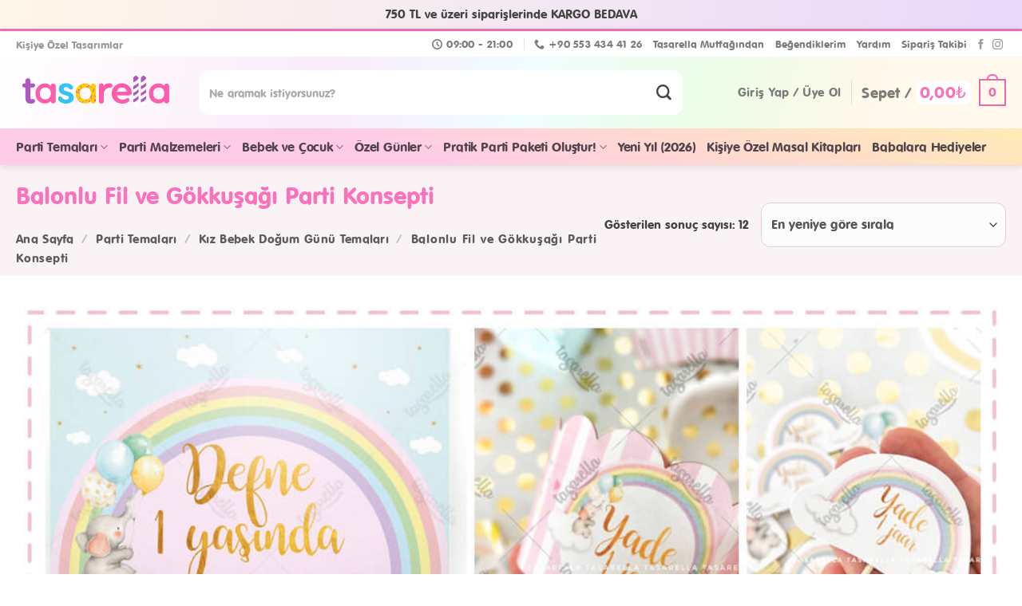

--- FILE ---
content_type: text/html; charset=UTF-8
request_url: https://tasarella.com/parti-dogumgunu-babyshower-tasarimlari/kiz_bebek_dogumgunu_temalari/balonlu-fil-gokkusagi-parti-tema/
body_size: 69108
content:
<!DOCTYPE html>
<!--[if IE 9 ]><html lang="tr" class="ie9 loading-site no-js"> <![endif]-->
<!--[if IE 8 ]><html lang="tr" class="ie8 loading-site no-js"> <![endif]-->
<!--[if (gte IE 9)|!(IE)]><!--><html lang="tr" class="loading-site no-js"> <!--<![endif]--><head><meta charset="UTF-8" /><link rel="profile" href="https://gmpg.org/xfn/11" /><link rel="pingback" href="https://tasarella.com/xmlrpc.php" /> <script>(function(html){html.className = html.className.replace(/\bno-js\b/,'js')})(document.documentElement);</script> <title>Balonlu Fil ve Gökkuşağı Parti Konsepti - Tasarella</title><meta name='robots' content='max-image-preview:large' /><meta name="viewport" content="width=device-width, initial-scale=1, maximum-scale=1" /><meta name="description" content="Bebeğinizin baby shower, yeni yaş, diş buğdayı, pasta patlatma gibi partilerinizi kendiniz düzenleyin. Balonlu Fil ve Gökkuşağı Temalı Parti konseptimiz ile, istediğiniz yerde çok güzel bir kutlama düzenleyebilirsiniz. Arkaplan afişler, panolar, cupcake sargıları, cupcake süsleri, limonata şişeleri, konuşma balonları, masa süsleri, chalkboardlar, parti tabakları, parti pipetleri, magnetler ve daha fazlası Tasarella&#039;da."/><meta name="robots" content="max-snippet:-1, max-image-preview:large, max-video-preview:-1"/><link rel="canonical" href="https://tasarella.com/parti-dogumgunu-babyshower-tasarimlari/kiz_bebek_dogumgunu_temalari/balonlu-fil-gokkusagi-parti-tema/" /><meta property="og:locale" content="tr_TR" /><meta property="og:type" content="object" /><meta property="og:title" content="Balonlu Fil ve Gökkuşağı Parti Konsepti - Tasarella" /><meta property="og:description" content="Bebeğinizin baby shower, yeni yaş, diş buğdayı, pasta patlatma gibi partilerinizi kendiniz düzenleyin. Balonlu Fil ve Gökkuşağı Temalı Parti konseptimiz ile, istediğiniz yerde çok güzel bir kutlama düzenleyebilirsiniz. Arkaplan afişler, panolar, cupcake sargıları, cupcake süsleri, limonata şişeleri, konuşma balonları, masa süsleri, chalkboardlar, parti tabakları, parti pipetleri, magnetler ve daha fazlası Tasarella&#039;da." /><meta property="og:url" content="https://tasarella.com/parti-dogumgunu-babyshower-tasarimlari/kiz_bebek_dogumgunu_temalari/balonlu-fil-gokkusagi-parti-tema/" /><meta property="og:site_name" content="Tasarella" /> <script type='application/ld+json' class='yoast-schema-graph yoast-schema-graph--main'>{"@context":"https://schema.org","@graph":[{"@type":"Organization","@id":"https://tasarella.com/#organization","name":"Tasarella - Ki\u015fiye \u00d6zel Tasar\u0131mlar","url":"https://tasarella.com/","sameAs":["http://facebook.com/atolyeTasarella","https://www.instagram.com/tasarella/"],"logo":{"@type":"ImageObject","@id":"https://tasarella.com/#logo","inLanguage":"tr","url":"https://tasarella.com/wp-content/uploads/2019/10/tasarella_logo.jpg","width":333,"height":152,"caption":"Tasarella - Ki\u015fiye \u00d6zel Tasar\u0131mlar"},"image":{"@id":"https://tasarella.com/#logo"}},{"@type":"WebSite","@id":"https://tasarella.com/#website","url":"https://tasarella.com/","name":"Tasarella","inLanguage":"tr","description":"Ki\u015fiye \u00d6zel Tasar\u0131mlar","publisher":{"@id":"https://tasarella.com/#organization"},"potentialAction":[{"@type":"SearchAction","target":"https://tasarella.com/?s={search_term_string}","query-input":"required name=search_term_string"}]},{"@type":"CollectionPage","@id":"https://tasarella.com/parti-dogumgunu-babyshower-tasarimlari/kiz_bebek_dogumgunu_temalari/balonlu-fil-gokkusagi-parti-tema/#webpage","url":"https://tasarella.com/parti-dogumgunu-babyshower-tasarimlari/kiz_bebek_dogumgunu_temalari/balonlu-fil-gokkusagi-parti-tema/","name":"Balonlu Fil ve G\u00f6kku\u015fa\u011f\u0131 Parti Konsepti - Tasarella","isPartOf":{"@id":"https://tasarella.com/#website"},"inLanguage":"tr","description":"Bebe\u011finizin baby shower, yeni ya\u015f, di\u015f bu\u011fday\u0131, pasta patlatma gibi partilerinizi kendiniz d\u00fczenleyin. Balonlu Fil ve G\u00f6kku\u015fa\u011f\u0131 Temal\u0131 Parti konseptimiz ile, istedi\u011finiz yerde \u00e7ok g\u00fczel bir kutlama d\u00fczenleyebilirsiniz. Arkaplan afi\u015fler, panolar, cupcake sarg\u0131lar\u0131, cupcake s\u00fcsleri, limonata \u015fi\u015feleri, konu\u015fma balonlar\u0131, masa s\u00fcsleri, chalkboardlar, parti tabaklar\u0131, parti pipetleri, magnetler ve daha fazlas\u0131 Tasarella'da."}]}</script> <link rel='dns-prefetch' href='//fonts.googleapis.com' /><link rel='dns-prefetch' href='//s.w.org' /><link rel="alternate" type="application/rss+xml" title="Tasarella &raquo; beslemesi" href="https://tasarella.com/feed/" /><link rel="alternate" type="application/rss+xml" title="Tasarella &raquo; yorum beslemesi" href="https://tasarella.com/comments/feed/" /><link rel="alternate" type="application/rss+xml" title="Tasarella &raquo; Balonlu Fil ve Gökkuşağı Parti Konsepti Kategori beslemesi" href="https://tasarella.com/parti-dogumgunu-babyshower-tasarimlari/kiz_bebek_dogumgunu_temalari/balonlu-fil-gokkusagi-parti-tema/feed/" /><style type="text/css">.brave_popup{display:none}</style><script data-no-optimize="1">var brave_popup_data = {}; var bravepop_emailValidation=false; var brave_popup_videos = {};  var brave_popup_formData = {};var brave_popup_adminUser = false; var brave_popup_pageInfo = {"type":"tax","pageID":2679,"singleType":"product_cat"};  var bravepop_emailSuggestions={};</script><link rel='stylesheet' id='ht_ctc_main_css-css'  href='https://tasarella.com/wp-content/plugins/click-to-chat-for-whatsapp/new/inc/assets/css/main.css?ver=4.26' type='text/css' media='all' /><link rel='stylesheet' id='themecomplete-epo-css'  href='https://tasarella.com/wp-content/plugins/woocommerce-tm-extra-product-options/assets/css/epo.min.css?ver=5.0.12.8' type='text/css' media='all' /><link rel='stylesheet' id='wc-blocks-vendors-style-css'  href='https://tasarella.com/wp-content/plugins/woocommerce/packages/woocommerce-blocks/build/wc-blocks-vendors-style.css?ver=8.3.2' type='text/css' media='all' /><link rel='stylesheet' id='wc-blocks-style-css'  href='https://tasarella.com/wp-content/plugins/woocommerce/packages/woocommerce-blocks/build/wc-blocks-style.css?ver=8.3.2' type='text/css' media='all' /><style id='global-styles-inline-css' type='text/css'>body{--wp--preset--color--black: #000000;--wp--preset--color--cyan-bluish-gray: #abb8c3;--wp--preset--color--white: #ffffff;--wp--preset--color--pale-pink: #f78da7;--wp--preset--color--vivid-red: #cf2e2e;--wp--preset--color--luminous-vivid-orange: #ff6900;--wp--preset--color--luminous-vivid-amber: #fcb900;--wp--preset--color--light-green-cyan: #7bdcb5;--wp--preset--color--vivid-green-cyan: #00d084;--wp--preset--color--pale-cyan-blue: #8ed1fc;--wp--preset--color--vivid-cyan-blue: #0693e3;--wp--preset--color--vivid-purple: #9b51e0;--wp--preset--gradient--vivid-cyan-blue-to-vivid-purple: linear-gradient(135deg,rgba(6,147,227,1) 0%,rgb(155,81,224) 100%);--wp--preset--gradient--light-green-cyan-to-vivid-green-cyan: linear-gradient(135deg,rgb(122,220,180) 0%,rgb(0,208,130) 100%);--wp--preset--gradient--luminous-vivid-amber-to-luminous-vivid-orange: linear-gradient(135deg,rgba(252,185,0,1) 0%,rgba(255,105,0,1) 100%);--wp--preset--gradient--luminous-vivid-orange-to-vivid-red: linear-gradient(135deg,rgba(255,105,0,1) 0%,rgb(207,46,46) 100%);--wp--preset--gradient--very-light-gray-to-cyan-bluish-gray: linear-gradient(135deg,rgb(238,238,238) 0%,rgb(169,184,195) 100%);--wp--preset--gradient--cool-to-warm-spectrum: linear-gradient(135deg,rgb(74,234,220) 0%,rgb(151,120,209) 20%,rgb(207,42,186) 40%,rgb(238,44,130) 60%,rgb(251,105,98) 80%,rgb(254,248,76) 100%);--wp--preset--gradient--blush-light-purple: linear-gradient(135deg,rgb(255,206,236) 0%,rgb(152,150,240) 100%);--wp--preset--gradient--blush-bordeaux: linear-gradient(135deg,rgb(254,205,165) 0%,rgb(254,45,45) 50%,rgb(107,0,62) 100%);--wp--preset--gradient--luminous-dusk: linear-gradient(135deg,rgb(255,203,112) 0%,rgb(199,81,192) 50%,rgb(65,88,208) 100%);--wp--preset--gradient--pale-ocean: linear-gradient(135deg,rgb(255,245,203) 0%,rgb(182,227,212) 50%,rgb(51,167,181) 100%);--wp--preset--gradient--electric-grass: linear-gradient(135deg,rgb(202,248,128) 0%,rgb(113,206,126) 100%);--wp--preset--gradient--midnight: linear-gradient(135deg,rgb(2,3,129) 0%,rgb(40,116,252) 100%);--wp--preset--duotone--dark-grayscale: url('#wp-duotone-dark-grayscale');--wp--preset--duotone--grayscale: url('#wp-duotone-grayscale');--wp--preset--duotone--purple-yellow: url('#wp-duotone-purple-yellow');--wp--preset--duotone--blue-red: url('#wp-duotone-blue-red');--wp--preset--duotone--midnight: url('#wp-duotone-midnight');--wp--preset--duotone--magenta-yellow: url('#wp-duotone-magenta-yellow');--wp--preset--duotone--purple-green: url('#wp-duotone-purple-green');--wp--preset--duotone--blue-orange: url('#wp-duotone-blue-orange');--wp--preset--font-size--small: 13px;--wp--preset--font-size--medium: 20px;--wp--preset--font-size--large: 36px;--wp--preset--font-size--x-large: 42px;}.has-black-color{color: var(--wp--preset--color--black) !important;}.has-cyan-bluish-gray-color{color: var(--wp--preset--color--cyan-bluish-gray) !important;}.has-white-color{color: var(--wp--preset--color--white) !important;}.has-pale-pink-color{color: var(--wp--preset--color--pale-pink) !important;}.has-vivid-red-color{color: var(--wp--preset--color--vivid-red) !important;}.has-luminous-vivid-orange-color{color: var(--wp--preset--color--luminous-vivid-orange) !important;}.has-luminous-vivid-amber-color{color: var(--wp--preset--color--luminous-vivid-amber) !important;}.has-light-green-cyan-color{color: var(--wp--preset--color--light-green-cyan) !important;}.has-vivid-green-cyan-color{color: var(--wp--preset--color--vivid-green-cyan) !important;}.has-pale-cyan-blue-color{color: var(--wp--preset--color--pale-cyan-blue) !important;}.has-vivid-cyan-blue-color{color: var(--wp--preset--color--vivid-cyan-blue) !important;}.has-vivid-purple-color{color: var(--wp--preset--color--vivid-purple) !important;}.has-black-background-color{background-color: var(--wp--preset--color--black) !important;}.has-cyan-bluish-gray-background-color{background-color: var(--wp--preset--color--cyan-bluish-gray) !important;}.has-white-background-color{background-color: var(--wp--preset--color--white) !important;}.has-pale-pink-background-color{background-color: var(--wp--preset--color--pale-pink) !important;}.has-vivid-red-background-color{background-color: var(--wp--preset--color--vivid-red) !important;}.has-luminous-vivid-orange-background-color{background-color: var(--wp--preset--color--luminous-vivid-orange) !important;}.has-luminous-vivid-amber-background-color{background-color: var(--wp--preset--color--luminous-vivid-amber) !important;}.has-light-green-cyan-background-color{background-color: var(--wp--preset--color--light-green-cyan) !important;}.has-vivid-green-cyan-background-color{background-color: var(--wp--preset--color--vivid-green-cyan) !important;}.has-pale-cyan-blue-background-color{background-color: var(--wp--preset--color--pale-cyan-blue) !important;}.has-vivid-cyan-blue-background-color{background-color: var(--wp--preset--color--vivid-cyan-blue) !important;}.has-vivid-purple-background-color{background-color: var(--wp--preset--color--vivid-purple) !important;}.has-black-border-color{border-color: var(--wp--preset--color--black) !important;}.has-cyan-bluish-gray-border-color{border-color: var(--wp--preset--color--cyan-bluish-gray) !important;}.has-white-border-color{border-color: var(--wp--preset--color--white) !important;}.has-pale-pink-border-color{border-color: var(--wp--preset--color--pale-pink) !important;}.has-vivid-red-border-color{border-color: var(--wp--preset--color--vivid-red) !important;}.has-luminous-vivid-orange-border-color{border-color: var(--wp--preset--color--luminous-vivid-orange) !important;}.has-luminous-vivid-amber-border-color{border-color: var(--wp--preset--color--luminous-vivid-amber) !important;}.has-light-green-cyan-border-color{border-color: var(--wp--preset--color--light-green-cyan) !important;}.has-vivid-green-cyan-border-color{border-color: var(--wp--preset--color--vivid-green-cyan) !important;}.has-pale-cyan-blue-border-color{border-color: var(--wp--preset--color--pale-cyan-blue) !important;}.has-vivid-cyan-blue-border-color{border-color: var(--wp--preset--color--vivid-cyan-blue) !important;}.has-vivid-purple-border-color{border-color: var(--wp--preset--color--vivid-purple) !important;}.has-vivid-cyan-blue-to-vivid-purple-gradient-background{background: var(--wp--preset--gradient--vivid-cyan-blue-to-vivid-purple) !important;}.has-light-green-cyan-to-vivid-green-cyan-gradient-background{background: var(--wp--preset--gradient--light-green-cyan-to-vivid-green-cyan) !important;}.has-luminous-vivid-amber-to-luminous-vivid-orange-gradient-background{background: var(--wp--preset--gradient--luminous-vivid-amber-to-luminous-vivid-orange) !important;}.has-luminous-vivid-orange-to-vivid-red-gradient-background{background: var(--wp--preset--gradient--luminous-vivid-orange-to-vivid-red) !important;}.has-very-light-gray-to-cyan-bluish-gray-gradient-background{background: var(--wp--preset--gradient--very-light-gray-to-cyan-bluish-gray) !important;}.has-cool-to-warm-spectrum-gradient-background{background: var(--wp--preset--gradient--cool-to-warm-spectrum) !important;}.has-blush-light-purple-gradient-background{background: var(--wp--preset--gradient--blush-light-purple) !important;}.has-blush-bordeaux-gradient-background{background: var(--wp--preset--gradient--blush-bordeaux) !important;}.has-luminous-dusk-gradient-background{background: var(--wp--preset--gradient--luminous-dusk) !important;}.has-pale-ocean-gradient-background{background: var(--wp--preset--gradient--pale-ocean) !important;}.has-electric-grass-gradient-background{background: var(--wp--preset--gradient--electric-grass) !important;}.has-midnight-gradient-background{background: var(--wp--preset--gradient--midnight) !important;}.has-small-font-size{font-size: var(--wp--preset--font-size--small) !important;}.has-medium-font-size{font-size: var(--wp--preset--font-size--medium) !important;}.has-large-font-size{font-size: var(--wp--preset--font-size--large) !important;}.has-x-large-font-size{font-size: var(--wp--preset--font-size--x-large) !important;}</style><link rel='stylesheet' id='contact-form-7-css'  href='https://tasarella.com/wp-content/plugins/contact-form-7/includes/css/styles.css?ver=5.6.4' type='text/css' media='all' /><style id='woocommerce-inline-inline-css' type='text/css'>.woocommerce form .form-row .required { visibility: visible; }</style><link rel='stylesheet' id='woo-slg-public-style-css'  href='https://tasarella.com/wp-content/plugins/woo-social-login/includes/css/style-public.css?ver=1.5.0' type='text/css' media='all' /><link rel='stylesheet' id='flatsome-icons-css'  href='https://tasarella.com/wp-content/themes/flatsome/assets/css/fl-icons.css?ver=3.12' type='text/css' media='all' /><link rel='stylesheet' id='flatsome-main-css'  href='https://tasarella.com/wp-content/themes/flatsome/assets/css/flatsome.css?ver=3.13.1' type='text/css' media='all' /><link rel='stylesheet' id='flatsome-shop-css'  href='https://tasarella.com/wp-content/themes/flatsome/assets/css/flatsome-shop.css?ver=3.13.1' type='text/css' media='all' /><link rel='stylesheet' id='flatsome-googlefonts-css'  href='//fonts.googleapis.com/css?family=Quicksand%3Aregular%2Cregular%2Cregular%2Cregular%2Cregular&#038;display=swap&#038;ver=3.9' type='text/css' media='all' /><style id='themecomplete-extra-css-inline-css' type='text/css'>.tm-extra-product-options .tm-extra-product-options-field {
    background-color: #f5f5f5;
    padding: 10px 20px 0px 20px;
    border-radius: 12px;
    margin-bottom: 10px;
}

.tm-extra-product-options .tmcp-textfield.tm-epo-field,.tm-epo-field.tmcp-date {
    border-radius: 6px;
    border: #ddd solid 2px;
    background-color: #fff;
    padding: 20px 15px;
    font-size: 16px;
    box-shadow: none;
}

.tm-extra-product-options .tmcp-select, .tm-extra-product-options .tmcp-textarea{
background-color:#fff;
}


.tc-price .amount{
padding-left: 10px;
}

.tm-cart-edit-options {
    display: inline-block;
    margin-top: 10px !important;
    border: #95d6f5 solid 1.8px;
    padding: 4px 6px;
    border-radius: 10px;
    color: #65bee8;
    margin-left:4px !important;
}

.tc-name {
    text-transform: none !important;
    font-weight: bold;
    margin-top: 8px;

}
td.product-name a.tm-cart-edit-options, .tm-cart-edit-options{
font-style: normal !important;
font-size:11px;
}
.tc-value
{
text-transform: none !important;
font-weight:500;
font-size:13px;
}

.tm-extra-product-options .tm-epo-field-label {
    font-size: 0.82em;
    padding: 5px 0px 10px 0px;
}

.tm-clear-cart-button{
display:none !important;
}



.tc-price-wrap{
display:none;
}


.tm-extra-product-options .tc-active .tc-label-wrap, .tm-extra-product-options li.tmcp-field-wrap.tc-active .tc-label.tm-label, .tm-extra-product-options li.tmcp-field-wrap.tc-active .price.tc-price .amount, .tm-extra-product-options ul.tmcp-ul-wrap.tm-extra-product-options-radio li.tmcp-field-wrap label input[type='radio']:checked ~ .tc-label, .tm-extra-product-options ul.tmcp-ul-wrap.tm-extra-product-options-checkbox li.tmcp-field-wrap label input[type='checkbox']:checked ~ .tc-label {
    font-weight: normal;
    background: none !important;
    color: #ed5e9d;
}

.tm-extra-product-options .tm-epo-element-label {
    display: block;
    position: relative;
    float: none;
    width: 100%;
    margin-bottom: 0;
    font-size: 16px;
    font-weight: bold !important;
}</style> <script type="text/template" id="tmpl-variation-template"><div class="woocommerce-variation-description">{{{ data.variation.variation_description }}}</div>
	<div class="woocommerce-variation-price">{{{ data.variation.price_html }}}</div>
	<div class="woocommerce-variation-availability">{{{ data.variation.availability_html }}}</div></script> <script type="text/template" id="tmpl-unavailable-variation-template"><p>Maalesef, bu ürün mevcut değil. Lütfen farklı bir kombinasyon seçin.</p></script> <script type='text/javascript' src='https://tasarella.com/wp-includes/js/jquery/jquery.min.js?ver=3.6.0' id='jquery-core-js'></script> <link rel="https://api.w.org/" href="https://tasarella.com/wp-json/" /><link rel="alternate" type="application/json" href="https://tasarella.com/wp-json/wp/v2/product_cat/2679" /><link rel="EditURI" type="application/rsd+xml" title="RSD" href="https://tasarella.com/xmlrpc.php?rsd" /><link rel="wlwmanifest" type="application/wlwmanifest+xml" href="https://tasarella.com/wp-includes/wlwmanifest.xml" /> <script type="text/javascript">(function(url){
	if(/(?:Chrome\/26\.0\.1410\.63 Safari\/537\.31|WordfenceTestMonBot)/.test(navigator.userAgent)){ return; }
	var addEvent = function(evt, handler) {
		if (window.addEventListener) {
			document.addEventListener(evt, handler, false);
		} else if (window.attachEvent) {
			document.attachEvent('on' + evt, handler);
		}
	};
	var removeEvent = function(evt, handler) {
		if (window.removeEventListener) {
			document.removeEventListener(evt, handler, false);
		} else if (window.detachEvent) {
			document.detachEvent('on' + evt, handler);
		}
	};
	var evts = 'contextmenu dblclick drag dragend dragenter dragleave dragover dragstart drop keydown keypress keyup mousedown mousemove mouseout mouseover mouseup mousewheel scroll'.split(' ');
	var logHuman = function() {
		if (window.wfLogHumanRan) { return; }
		window.wfLogHumanRan = true;
		var wfscr = document.createElement('script');
		wfscr.type = 'text/javascript';
		wfscr.async = true;
		wfscr.src = url + '&r=' + Math.random();
		(document.getElementsByTagName('head')[0]||document.getElementsByTagName('body')[0]).appendChild(wfscr);
		for (var i = 0; i < evts.length; i++) {
			removeEvent(evts[i], logHuman);
		}
	};
	for (var i = 0; i < evts.length; i++) {
		addEvent(evts[i], logHuman);
	}
})('//tasarella.com/?wordfence_lh=1&hid=CFF0ABEF8931888DD544AA13A5C3D86D');</script><style>.bg{opacity: 0; transition: opacity 1s; -webkit-transition: opacity 1s;} .bg-loaded{opacity: 1;}</style><!--[if IE]><link rel="stylesheet" type="text/css" href="https://tasarella.com/wp-content/themes/flatsome/assets/css/ie-fallback.css"><script src="//cdnjs.cloudflare.com/ajax/libs/html5shiv/3.6.1/html5shiv.js"></script><script>var head = document.getElementsByTagName('head')[0],style = document.createElement('style');style.type = 'text/css';style.styleSheet.cssText = ':before,:after{content:none !important';head.appendChild(style);setTimeout(function(){head.removeChild(style);}, 0);</script><script src="https://tasarella.com/wp-content/themes/flatsome/assets/libs/ie-flexibility.js"></script><![endif]--><meta name="monetag" content="9b77db65560e6d113ed32b77afb12bad"> <script async src="https://www.googletagmanager.com/gtag/js?id=G-0DYCKHZ8P8"></script> <script>window.dataLayer = window.dataLayer || [];
  function gtag(){dataLayer.push(arguments);}
  gtag('js', new Date());

  gtag('config', 'G-0DYCKHZ8P8');</script>  <script>!function(f,b,e,v,n,t,s)
  {if(f.fbq)return;n=f.fbq=function(){n.callMethod?
  n.callMethod.apply(n,arguments):n.queue.push(arguments)};
  if(!f._fbq)f._fbq=n;n.push=n;n.loaded=!0;n.version='2.0';
  n.queue=[];t=b.createElement(e);t.async=!0;
  t.src=v;s=b.getElementsByTagName(e)[0];
  s.parentNode.insertBefore(t,s)}(window, document,'script',
  'https://connect.facebook.net/en_US/fbevents.js');
  fbq('init', '2654147624834928');
  fbq('track', 'PageView');</script> <noscript><img height="1" width="1" style="display:none"
src="https://www.facebook.com/tr?id=2654147624834928&ev=PageView&noscript=1"
/></noscript><noscript><style>.woocommerce-product-gallery{ opacity: 1 !important; }</style></noscript><link rel="icon" href="https://tasarella.com/wp-content/uploads/2019/10/cropped-fav-32x32.png" sizes="32x32" /><link rel="icon" href="https://tasarella.com/wp-content/uploads/2019/10/cropped-fav-192x192.png" sizes="192x192" /><link rel="apple-touch-icon" href="https://tasarella.com/wp-content/uploads/2019/10/cropped-fav-180x180.png" /><meta name="msapplication-TileImage" content="https://tasarella.com/wp-content/uploads/2019/10/cropped-fav-270x270.png" /><style id="custom-css" type="text/css">:root {--primary-color: #dc72a9;}html{background-color:#ffffff!important;}.full-width .ubermenu-nav, .container, .row{max-width: 1270px}.row.row-collapse{max-width: 1240px}.row.row-small{max-width: 1262.5px}.row.row-large{max-width: 1300px}.header-main{height: 98px}#logo img{max-height: 98px}#logo{width:200px;}.stuck #logo img{padding:4px 0;}.header-bottom{min-height: 52px}.header-top{min-height: 32px}.transparent .header-main{height: 265px}.transparent #logo img{max-height: 265px}.has-transparent + .page-title:first-of-type,.has-transparent + #main > .page-title,.has-transparent + #main > div > .page-title,.has-transparent + #main .page-header-wrapper:first-of-type .page-title{padding-top: 345px;}.header.show-on-scroll,.stuck .header-main{height:75px!important}.stuck #logo img{max-height: 75px!important}.search-form{ width: 90%;}.header-bg-color, .header-wrapper {background-color: #ffffff}.header-bottom {background-color: #f1f1f1}.header-main .nav > li > a{line-height: 16px }.stuck .header-main .nav > li > a{line-height: 10px }.header-bottom-nav > li > a{line-height: 16px }@media (max-width: 549px) {.header-main{height: 60px}#logo img{max-height: 60px}}.main-menu-overlay{background-color: rgba(0,0,0,0.27)}.nav-dropdown-has-arrow.nav-dropdown-has-border li.has-dropdown:before{border-bottom-color: #ede1e8;}.nav .nav-dropdown{border-color: #ede1e8 }.nav-dropdown{border-radius:5px}.nav-dropdown{font-size:82%}.header-top{background-color:#ffffff!important;}/* Color */.accordion-title.active, .has-icon-bg .icon .icon-inner,.logo a, .primary.is-underline, .primary.is-link, .badge-outline .badge-inner, .nav-outline > li.active> a,.nav-outline >li.active > a, .cart-icon strong,[data-color='primary'], .is-outline.primary{color: #dc72a9;}/* Color !important */[data-text-color="primary"]{color: #dc72a9!important;}/* Background Color */[data-text-bg="primary"]{background-color: #dc72a9;}/* Background */.scroll-to-bullets a,.featured-title, .label-new.menu-item > a:after, .nav-pagination > li > .current,.nav-pagination > li > span:hover,.nav-pagination > li > a:hover,.has-hover:hover .badge-outline .badge-inner,button[type="submit"], .button.wc-forward:not(.checkout):not(.checkout-button), .button.submit-button, .button.primary:not(.is-outline),.featured-table .title,.is-outline:hover, .has-icon:hover .icon-label,.nav-dropdown-bold .nav-column li > a:hover, .nav-dropdown.nav-dropdown-bold > li > a:hover, .nav-dropdown-bold.dark .nav-column li > a:hover, .nav-dropdown.nav-dropdown-bold.dark > li > a:hover, .is-outline:hover, .tagcloud a:hover,.grid-tools a, input[type='submit']:not(.is-form), .box-badge:hover .box-text, input.button.alt,.nav-box > li > a:hover,.nav-box > li.active > a,.nav-pills > li.active > a ,.current-dropdown .cart-icon strong, .cart-icon:hover strong, .nav-line-bottom > li > a:before, .nav-line-grow > li > a:before, .nav-line > li > a:before,.banner, .header-top, .slider-nav-circle .flickity-prev-next-button:hover svg, .slider-nav-circle .flickity-prev-next-button:hover .arrow, .primary.is-outline:hover, .button.primary:not(.is-outline), input[type='submit'].primary, input[type='submit'].primary, input[type='reset'].button, input[type='button'].primary, .badge-inner{background-color: #dc72a9;}/* Border */.nav-vertical.nav-tabs > li.active > a,.scroll-to-bullets a.active,.nav-pagination > li > .current,.nav-pagination > li > span:hover,.nav-pagination > li > a:hover,.has-hover:hover .badge-outline .badge-inner,.accordion-title.active,.featured-table,.is-outline:hover, .tagcloud a:hover,blockquote, .has-border, .cart-icon strong:after,.cart-icon strong,.blockUI:before, .processing:before,.loading-spin, .slider-nav-circle .flickity-prev-next-button:hover svg, .slider-nav-circle .flickity-prev-next-button:hover .arrow, .primary.is-outline:hover{border-color: #dc72a9}.nav-tabs > li.active > a{border-top-color: #dc72a9}.widget_shopping_cart_content .blockUI.blockOverlay:before { border-left-color: #dc72a9 }.woocommerce-checkout-review-order .blockUI.blockOverlay:before { border-left-color: #dc72a9 }/* Fill */.slider .flickity-prev-next-button:hover svg,.slider .flickity-prev-next-button:hover .arrow{fill: #dc72a9;}/* Background Color */[data-icon-label]:after, .secondary.is-underline:hover,.secondary.is-outline:hover,.icon-label,.button.secondary:not(.is-outline),.button.alt:not(.is-outline), .badge-inner.on-sale, .button.checkout, .single_add_to_cart_button, .current .breadcrumb-step{ background-color:#4fbce7; }[data-text-bg="secondary"]{background-color: #4fbce7;}/* Color */.secondary.is-underline,.secondary.is-link, .secondary.is-outline,.stars a.active, .star-rating:before, .woocommerce-page .star-rating:before,.star-rating span:before, .color-secondary{color: #4fbce7}/* Color !important */[data-text-color="secondary"]{color: #4fbce7!important;}/* Border */.secondary.is-outline:hover{border-color:#4fbce7}.success.is-underline:hover,.success.is-outline:hover,.success{background-color: #7ec76a}.success-color, .success.is-link, .success.is-outline{color: #7ec76a;}.success-border{border-color: #7ec76a!important;}/* Color !important */[data-text-color="success"]{color: #7ec76a!important;}/* Background Color */[data-text-bg="success"]{background-color: #7ec76a;}.alert.is-underline:hover,.alert.is-outline:hover,.alert{background-color: #df7b7b}.alert.is-link, .alert.is-outline, .color-alert{color: #df7b7b;}/* Color !important */[data-text-color="alert"]{color: #df7b7b!important;}/* Background Color */[data-text-bg="alert"]{background-color: #df7b7b;}body{font-size: 120%;}@media screen and (max-width: 549px){body{font-size: 100%;}}body{font-family:"Quicksand", sans-serif}body{font-weight: 0}body{color: #444444}.nav > li > a {font-family:"Quicksand", sans-serif;}.mobile-sidebar-levels-2 .nav > li > ul > li > a {font-family:"Quicksand", sans-serif;}.nav > li > a {font-weight: 0;}.mobile-sidebar-levels-2 .nav > li > ul > li > a {font-weight: 0;}h1,h2,h3,h4,h5,h6,.heading-font, .off-canvas-center .nav-sidebar.nav-vertical > li > a{font-family: "Quicksand", sans-serif;}h1,h2,h3,h4,h5,h6,.heading-font,.banner h1,.banner h2{font-weight: 0;}h1,h2,h3,h4,h5,h6,.heading-font{color: #f972bb;}.breadcrumbs{text-transform: none;}button,.button{text-transform: none;}.nav > li > a, .links > li > a{text-transform: none;}.section-title span{text-transform: none;}h3.widget-title,span.widget-title{text-transform: none;}.alt-font{font-family: "Quicksand", sans-serif;}.alt-font{font-weight: 0!important;}.header:not(.transparent) .header-bottom-nav.nav > li > a{color: #ffffff;}a{color: #0a0a0a;}a:hover{color: #565656;}.tagcloud a:hover{border-color: #565656;background-color: #565656;}.shop-page-title.featured-title .title-overlay{background-color: rgba(226,186,226,0.35);}.products.has-equal-box-heights .box-image {padding-top: 120%;}.badge-inner.on-sale{background-color: #fff1f7}.badge-inner.new-bubble{background-color: #d0e3af}.shop-page-title.featured-title .title-bg{background-image: url(https://tasarella.com/wp-content/uploads/2019/10/header_bg.png);}input[type='submit'], input[type="button"], button:not(.icon), .button:not(.icon){border-radius: 4!important}@media screen and (min-width: 550px){.products .box-vertical .box-image{min-width: 600px!important;width: 600px!important;}}.footer-1{background-color: rgba(232,162,199,0.31)}.footer-2{background-color: #ffffff}.absolute-footer, html{background-color: rgba(255,255,255,0.27)}button[name='update_cart'] { display: none; }/* Custom CSS */ /*Tasarella CSS*//* anasayfa kategoriler içeriği için yuvarlak resimler *//* Tasarella Whatsapp Baloncuğu */.parti-kitleri-buton{margin:-60px auto 20px auto !important}.products.has-equal-box-heights .box-image{padding-top:100%}.single_add_to_cart_button{box-shadow: 0 4px 15px 0 rgb(79 166 36 / 35%);}.woocommerce-Tabs-panel--description span{color:#fe5fad !important;}.shop-page-title h1{color:#fe5fad !important;}.parti-kitleri .box-image{-webkit-box-shadow: 0px 2px 6px 1px rgba(74,17,40,0.10); box-shadow: 0px 2px 6px 1px rgba(74,17,40,0.10);-webkit-mask-image: none;}.parti-kitleri .box-text a{text-shadow:none;color: #2a2a2a;}.slider-nav-light .flickity-prev-next-button {color: #ea78bc;opacity: 1;}.slider-nav-light .flickity-prev-next-button svg, .slider-nav-light .flickity-prev-next-button .arrow {fill: #ec81c4;}@media only screen and (min-width: 800px){.parti-kit-baslik h4 {font-size: 22px;position: relative;top: -10px;}.product_cat-parti-setleri .product-gallery, .product_cat-parti-kitleri .product-gallery {max-width: 60.66667%;-ms-flex-preferred-size: 60.66667%;flex-basis: 60.66667%;}.product_cat-parti-setleri .product-info, .product_cat-parti-kitleri .product-info{ flex-basis:39.33333%;max-width: 39.33333%;}.product_cat-parti-setleri .product-main .row, .product_cat-parti-kitleri .row{max-width: 88%;}.postid-83845 .product-main .row, .postid-83845 .row{max-width: 94%;}.postid-83845 .product-main { background: url(https://tasarella.com/wp-content/uploads/2022/12/yilbasi_bg_4.png) right top 140px no-repeat, url(https://tasarella.com/wp-content/uploads/2022/12/yilbasi_bg_3.png) right 0px top -30px no-repeat ; background-size:110px}.postid-93132 .product-main .row, .postid-93132 .row{max-width: 94%;}.postid-93132 .product-main { background: url(https://tasarella.com/wp-content/uploads/2024/10/yilbasi_bg_5.jpg) right top 300px no-repeat, url(https://tasarella.com/wp-content/uploads/2024/10/yilbasi_bg_6.jpg) right 0px top 10px no-repeat ; background-size:130px}}@media only screen and (max-width: 800px){.post-78403 .product-gallery {width: 100% !important;max-width: 100% !important;flex-basis: 100% !important;}}@media only screen and (max-width: 600px) {}#logo img {max-height: 78px !important;}a.remove, a.icon-remove {background-color: #fff;}.cart-price {padding: 4px;background-color: #fff;border-radius: 6px;}.woocommerce-price-suffix{font-size:62%;}@media only screen and (min-width: 800px){.product-info .product-stacked-info{padding:0px;}}@media only screen and (max-width: 800px){.product-info .product-stacked-info{padding-top:10px;}#logo img {max-height: 64px !important;}}@media only screen and (min-width: 900px)and (max-width: 992px) {.header-bottom .nav-top-link{font-size:15px;}}@media only screen and (min-width: 800px)and (max-width: 900px) {.header-bottom .nav-top-link{font-size:14px;}}.dugun_nisan_menu{display:none !important;}.sevgililer_gunu_menu{background-image:url(https://tasarella.com/wp-content/uploads/2021/01/sevgililer_gunu_menu_bg___.png); /*background-image:url(https://tasarella.com/wp-content/uploads/2022/01/sevgililer_gunu_arkaplan.jpg); */background-size:120% auto;background-position:-12px -10px;}.sevgililer_gunu_menu .nav-top-link{color:#c87297 !important;padding:0px 6px;height:50px;}.product-footer .price .amount{font-size:18px !important;}.shop-page-title {background-color:#faf3f6;padding-bottom:10px;}.shop-page-title h1{color:#ed5e9d;text-shadow:none;}.shop-page-title .woocommerce-breadcrumb a{color:rgba(92,92,92,1) !important;text-shadow:none;}.shop-page-title .woocommerce-breadcrumb{color:rgba(92,92,92,1) !important;text-shadow:none;}.shop-page-title .woocommerce-breadcrumb span{color:rgba(92,92,92,0.95) !important;font-weight:bold;}.woocommerce-result-count{font-size: 15px;}.orderby{font-size:16px;}.anasayfa_hikaye_kategori .box-category .box-image{border-color:#c8e3c3 !important;}.back-to-top {margin: 0;opacity: 0;bottom: 100px;right: 24px;}img#style-9 {height: 76px !important;}.homeAdsArea .small-12{padding:0px !important;}.product-summary form {margin: 16px 0px;}.product-summary .social-icons {margin-top: 40px;}.wccpf-fields-group-1 {margin-bottom: 20px;}.drop_uploader.drop_zone ul.files.thumb li div.thumbnail .du_hover_layer {width: 64px !important;height: 64px !important;}.drop_uploader.drop_zone ul.files.thumb li div.thumbnail {width: 64px !important;height: 64px !important;}.drop_uploader.drop_zone ul.files.thumb li span.title {font-size: 11px !important;}.drop_uploader.drop_zone .text_wrapper i {font-size: 42px !important;}.drop_uploader.drop_zone ul.files li {font-family: "Nunito", sans-serif !important;}.drop_uploader.drop_zone ul.files.thumb li div.thumbnail {border: 2px solid #eee !important;}.drop_uploader.drop_zone .text {font-family: "Nunito", sans-serif !important;font-size: 18px !important;font-weight:600;}/* yuvarlak kategori resimleri *//*.flickity-slider .box-image{display: inline-block; -webkit-border-radius: 100%;-moz-border-radius: 100%;border-radius: 100%;-khtml-border-radius: 100%;width:160px !important; height:160px !important;}.flickity-slider .box-image img{ -webkit-border-radius: 100%;-moz-border-radius: 100%;border-radius: 100%;-khtml-border-radius: 100%;vertical-align: middle;}.single-product .flickity-slider .box-image{display: inline-block; -webkit-border-radius: 100%;-moz-border-radius: 100%;border-radius: 100%;-khtml-border-radius: 100%; width:160px !important; height:160px !important;}.single-product .flickity-slider .box-image img{ -webkit-border-radius: 100%;-moz-border-radius: 100%;border-radius: 100%;-khtml-border-radius: 100%;vertical-align: middle; width:180px !important; height:180px !important;}@media only screen and (max-width: 1010px) {.flickity-slider .box-image{display: inline-block; -webkit-border-radius: 100%;-moz-border-radius: 100%;border-radius: 100%;-khtml-border-radius: 100%;width:80px !important; height:80px !important;}.flickity-slider .box-image img{ -webkit-border-radius: 100%;-moz-border-radius: 100%;border-radius: 100%;-khtml-border-radius: 100%;vertical-align: middle;}.single-product .flickity-slider .box-image{display: inline-block; -webkit-border-radius: 100%;-moz-border-radius: 100%;border-radius: 100%;-khtml-border-radius: 100%; width:80px !important; height:80px !important;}.single-product .flickity-slider .box-image img{ -webkit-border-radius: 100%;-moz-border-radius: 100%;border-radius: 100%;-khtml-border-radius: 100%;vertical-align: middle; width:80px !important; height:80px !important;}}*/@media only screen and (max-width: 600px) {.instagram_follow_btn {width: 92px;bottom: 50px !important;z-index: 1000000 !important;left: 6px !important;right: auto !important;position: fixed !important;top: auto !important; /* display:none; gizlendi */}.instagram_follow_btn img {width: 88px;position: fixed;top: 0px;left: 6px;z-index: 10000;}/* yuvarlak kategori resimleri *//*.flickity-slider .box-image{display: inline-block; -webkit-border-radius: 100%;-moz-border-radius: 100%;border-radius: 100%;-khtml-border-radius: 100%;width:72px !important; height:72px !important;}.flickity-slider .box-image img{ -webkit-border-radius: 100%;-moz-border-radius: 100%;border-radius: 100%;-khtml-border-radius: 100%;vertical-align: middle;}.single-product .flickity-slider .box-image{display: inline-block; -webkit-border-radius: 100%;-moz-border-radius: 100%;border-radius: 100%;-khtml-border-radius: 100%; width:72px !important; height:72px !important;}.single-product .flickity-slider .box-image img{ -webkit-border-radius: 100%;-moz-border-radius: 100%;border-radius: 100%;-khtml-border-radius: 100%;vertical-align: middle; width:72px !important; height:72px !important;}*/}/* Ürün kutularındaki resimlere köşe yuvarlaklığı verildi. */.products .box-image{border-radius: 6px;-webkit-border-radius:6px;}/* Mini sepet alanı genişletildi. */.nav-dropdown {position: absolute;min-width: 300px;}/* Ürünler üzerindeli, indirim etiketi şekillendirildi. */.badge-frame .badge-inner, .badge-outline .badge-inner {color: #fe5fad !important;border: 0px !important;}/* Ana Menü üzerindeki yazılar belirginleştirildi. */.header-bottom .nav-top-link { }/* Footer Menü elemanları, yanyana alındı ve ortalandı. */.menu-footer-menu-1-container {text-align: center;font-size: 16px;}.menu-footer-menu-1-container li {display: inline-block;padding: 0px 10px;}.wccpf_fields_table textarea{border:2px solid #bad7ee !important;border-radius:6px !important;background-color:#f7fcff;}.wpcf7 input[type=email]{border: 2px solid #eaa7c0 !important;border-radius: 30px !important;max-width: 320px !important;box-shadow: none !important;}.epostaAbonelik input {border: 2px solid #eaa7c0 !important;border-radius: 30px !important;max-width: 320px !important;box-shadow: none !important;}.wpcf7 input[type=submit]{border-radius:100px !important;background-color:#fe5fad;color:#fff;}.banner-layers p{color:#555;font-weight:bold;font-size:16px;line-height:16px}/* Mobil görünümde menü arkaplan rengi değiştirildi. */off-canvas-right.dark .mfp-content, .off-canvas-left.dark .mfp-content {background-color: #fb99cd;}/* E-posta Aboneliği modal penceresi görünüm olarak değiştirildi. */.subscribe-form {padding: 20px;}.subscribe-form input {border-radius: 30px;margin: 20px 0px;}.subscribe-form button {border-radius: 30px;color: #fff;}/*E-posta aboneliği - popup */#header-newsletter-signup {max-width: 30%;padding: 20px 20px 0px 20px;min-width: 440px;max-width: 480px !important;text-align:center;margin-top:20px;}#header-newsletter-signup input {border: 2px solid #eaa7c0 !important;border-radius: 30px !important;max-width: 320px !important;box-shadow: none !important;}.mailerlite-form-title{padding:20px 0px 0px 0px;}.mailerlite-1-field-email input::placeholder{color:#fff;}/* 2. uber menu gizlendi */#ubermenu-main-1061-primary-2 {display: none !important;}.has-parallax {background-color: rgb(255, 199, 224) !important;}/* sipariş takip sayfasındaki text kutuları yazı küçültmesi*/.page-id-8845 input[type=text]::placeholder{font-size:13px !important;letter-spacing:-0.02em;}/* tasarella müşterilerinden kısmında resim gizleme */.testimonial-box img{display:none;}.single-product .product-short-description {max-height: 300px;overflow: auto;margin: 10px 0px;}.single-product .product-short-description::-webkit-scrollbar-track{border-radius: 10px;background-color: #F5F5F5;}.single-product .product-short-description::-webkit-scrollbar{width: 8px;background-color: #ddd;}.single-product .product-short-description::-webkit-scrollbar-thumb{border-radius: 0px;background-color: #f3cdde;}/* instagram'da takip et butonu */.instagram_follow_btn {position: absolute;top: 5px;right: 5px;z-index:10;transition: all 0.2s; }.instagram_follow_btn:hover {top:8px; }.instagram_follow_btn .has-hover {width: 170px !important; animation: buyukucul 1.2s alternate infinite ease-in;}@keyframes buyukucul {0% {transform: scale(.9);}100% {transform: scale(1.09);}}img#style-9 {height: 64px !important;}/* sepet için minimum tutar mesajı*/.basketWarningText {border-radius: 8px;background-color: #ffe4bd;/* -webkit-box-shadow: 0 6px 10px 0 rgba(0,0,0,0.1); box-shadow: 0 2px px 0 rgba(0,0,0,0.1);*/padding: 5px 10px;font-size: 13px;text-align: center;display: inline-block;margin: auto;}.woocommerce-error{text-align:center;}.header-bottom .nav-top-link {letter-spacing: -0.02em;}.wide-nav .flex-row container{}/* ana menu arkaplan rengi değiştirme */.header-bottom{/* background-color: #ed5e9d; *//* genel menu arkaplanı background: rgb(255,183,236);background: linear-gradient(270deg, rgba(255,183,236,1) 0%, rgba(247,155,202,1) 48%, rgba(255,118,177,1) 100%); *//* babalar günü menu renklendirme *//* genel renklendirme*/background: rgb(255,183,236);background: linear-gradient(270deg, rgba(255,183,236,1) 0%, rgba(247,155,202,1) 48%, rgba(255,118,177,1) 100%);/* genel renklendirme *//* yilbasi renklendirmebackground-image:url(https://tasarella.com/wp-content/uploads/2020/11/snow.png);background-size:8%;background-color: #e33753 !important; yilbasi renklendirme*/}/* babalar günü arama alanı arkaplanı beyaz yapma */#woocommerce-product-search-field-0{background-color: #fff;}/* kategori kare tarz kategori */.anasayfa_hikaye_kategori .box-category .box-image .image-cover{border-radius:10%;overflow:hidden;}.anasayfa_hikaye_kategori .box-category .box-image img {transform: scale(1.2);} #section_289831053{background-color:transparent !important;}.anasayfa_hikaye_kategori .box-category .box-image{border-radius:16% !important;overflow:hidden;-webkit-backface-visibility: hidden; -moz-backface-visibility: hidden; -webkit-transform: translate3d(0, 0, 0); -moz-transform: translate3d(0, 0, 0);}.anasayfa_hikaye_kategori .box-category .box-text .box-text-inner h5{font-size:13px;letter-spacing:-0.01em;color:#666;text-transform:none;}/* kategori yuvarlak hikayeler tarzı kategori *//*.anasayfa_hikaye_kategori .box-category .box-image .image-cover{border-radius:100%;overflow:hidden;}.newThemesSlider .flickity-slider .box-image img {transform: scale(1.2);} #section_289831053{background-color:transparent !important;}.anasayfa_hikaye_kategori .box-category .box-image{border:3px solid #f8d4e6;border-radius:100%;overflow:hidden;-webkit-backface-visibility: hidden; -moz-backface-visibility: hidden; -webkit-transform: translate3d(0, 0, 0); -moz-transform: translate3d(0, 0, 0);}.anasayfa_hikaye_kategori .box-category .box-text .box-text-inner h5{font-size:13px;letter-spacing:-0.01em;color:#666;text-transform:none;}*//* yukarı header alanının arkaplanına resim ekleme */.header-wrapper{/* standart bg*//* background-image: url(https://tasarella.com/wp-content/uploads/2019/10/header_bg.png); background-size: 12%; background-position-y: -15px; *//* background-image: url(https://tasarella.com/wp-content/uploads/2021/01/tasarella_sevgililier_gunu_bg-scaled.jpg);*//*background-image:url(https://tasarella.com/wp-content/uploads/2022/01/sevgililer_gunu_arkaplan.jpg);*/background-size: 100% !important;background-position-y: -15px;background-color:#ffe9ea;background: rgb(255,255,255);background: linear-gradient(109deg, rgba(255,255,255,1) 0%, rgba(250,236,248,1) 32%, rgba(240,253,255,1) 51%, rgba(236,253,232,1) 68%, rgba(255,248,235,1) 84%);/*background-image: url(https://tasarella.com/wp-content/uploads/2021/01/tasarella_footer-scaled.jpg);background-size: 80%; background-position-y: 5px;*//* babalar gunu bgurl(https://tasarella.com/wp-content/uploads/2020/05/babalar_gunu_bg.png);background-size: 12%;background-position-y: -15px; */ /* yilbasi header bg*//* background-image: url('https://tasarella.com/wp-content/uploads/2019/10/header_bg_christmas.jpg'); */} /*.footer-wrapper { background-image: url(https://tasarella.com/wp-content/uploads/2020/11/footer_bg-christmas.png); */background-repeat: repeat-x;background-position: center bottom;background-size: cover;padding-bottom: 120px;}@media only screen and (max-width: 600px) {.header-wrapper{background-position:0px 0px;}}.header-bg-color{background-color:transparent !important;}.product-summary select{background-color: #f5f5f5;border-radius: 12px;margin-bottom: 10px;}.single-product .product-short-description{line-height:25px;font-size: 16px;line-height: 25px;/* font-weight: 600; */color: #333;}/*.badge-inner.new-bubble {background-color: #ed5e9d !important;border-radius: 100%;width: 52px;height: 52px;position: absolute;margin-left: 10px;color: #fff !important;margin-top: 8px;line-height: 49px;font-weight: bold !important;display: block; border: 2px solid #fff !important; animation: buyuKucul 1.5s alternate infinite ease-in;}*//* yedek.badge-inner.new-bubble {background-color: #ed5e9d !important;border-radius: 52px;min-width: 52px;height: 52px;position: absolute;margin-left: 10px;color: #fff !important;margin-top: 8px;width: auto;padding: 0px 6px;line-height: 48px;font-weight: bold !important;display: block;border: 2px solid #fff !important;animation: buyuKucul 1.5s alternate infinite ease-in;}*/.badge-inner.on-sale{border-radius:2px;font-size:13px;background-color: #fff;color:#fe5fad !important;padding:0px 6px;position:relative;left:12px;top:-20px;}.badge-inner.new-bubble {background-color: #d6f9c7 !important;border-radius: 6px;width: auto;height: 36px;position: absolute;margin-left: 10px;color: #64842d !important;margin-top: 0px;padding: 0px 6px;line-height: 36px;text-indent: 0px;font-size: 18px;font-weight: bold !important;overflow: hidden;display: inline;animation: buyuKucul 1s alternate infinite ease-in;}@keyframes buyuKucul {0% {transform: scale(.9);}100% {transform: scale(1.2);}}/* Ödeme ekranında payTR logosunu kaldırır. */.payment_method_paytrcheckout label img {display: none;}.order_details{margin:0px;}.order_details li {display: block;text-align: center;padding: 0px;margin: 5px 0px;font-size: 18px;}.anasayfa_reklam {transform: scale(0.6);text-align: center;}.card_info input, .card_info select {border-color: #f282b8 !important;border-radius: 10px !important;border-width: 2px !important;}/* anasayfa grid köşeleri yuvarlatma için kodlar */.home .flickity-slider .lazy-load-active{transform: scale(1.3);}.home .flickity-slider .box-image{border-radius: 8px;}.home .flickity-slider .box-text{ border-radius: 4px;}.grid-col>.col-inner{ border-radius: 6px; overflow: hidden;}.grid-col>.col-inner .text{border-radius: 4px;}.newThemesSlider .box-image {height: 180px;}.woocommerce-checkout-review-order-table .fee .woocommerce-Price-amount{background-color:#40a558;font-size:15px;display:inline-block;padding:2px 6px;border-radius:4px;color:#fff;}.wc_payment_method small, .wc_payment_method small .woocommerce-Price-amount {color:#40a558 !important;}/* sepet ve kart mesajı */.yith-cart-message-layout6 {background-color: #fb5e57;background: rgb(255,83,43);background: linear-gradient(90deg, rgba(255,83,43,0.7105217086834734) 0%, rgba(252,136,36,0.7777485994397759) 100%);color: #fff;border-radius: 6px;line-height: 20px;font-size: 14px;font-weight:600;padding: 0px;margin-bottom: 16px !important;-webkit-box-shadow: 0px 1px 10px 0px rgba(0,0,0,0.15);-moz-box-shadow: 0px 1px 10px 0px rgba(0,0,0,0.15);box-shadow: 0px 1px 10px 0px rgba(0,0,0,0.15);}.yith-cart-message-layout6 .icon-wrapper{ -webkit-transition: all 5s ease-in-out;-moz-transition: all 5s ease-in-out;-o-transition: all 5s ease-in-out;transition: all 5s ease-in-out;} @keyframes heartFadeInOut {0% {opacity:1;transform:scale(1);}14% {opacity:1;transform:scale(0.90);}28% {opacity:0.9;transform:scale(0.85);}42% {opacity:0.7;transform:scale(0.80);}70% {opacity:0.5;transform:scale(0.77);}}.yith-cart-message-layout6 .icon-wrapper { animation-name: heartFadeInOut; animation-timing-function: ease-in-out;animation-iteration-count: infinite;animation-duration: 2s;animation-direction: alternate;}@font-face {font-family: 'VAGRoundedBT-Regular';src: url('https://tasarella.com/wp-content/themes/flatsome/fonts/VAGRoundedBT-Regular.eot?#iefix') format('embedded-opentype'),url('https://tasarella.com/wp-content/themes/flatsome/fonts/VAGRoundedBT-Regular.woff') format('woff'), url('https://tasarella.com/wp-content/themes/flatsome/fonts/VAGRoundedBT-Regular.ttf')format('truetype'), url('https://tasarella.com/wp-content/themes/flatsome/fonts/VAGRoundedBT-Regular.svg#VAGRoundedBT-Regular') format('svg');font-weight: normal;font-style: normal;}@font-face {font-family: 'greycliff-cf-bold';src: url('https://tasarella.com/wp-content/themes/flatsome/fonts/greycliff-cf-bold.eot');src: url('https://tasarella.com/wp-content/themes/flatsome/fonts/greycliff-cf-bold.eot?#iefix') format('embedded-opentype'),url('https://tasarella.com/wp-content/themes/flatsome/fonts/greycliff-cf-bold.woff2') format('woff2'),url('https://tasarella.com/wp-content/themes/flatsome/fonts/greycliff-cf-bold.woff') format('woff'),url('https://tasarella.com/wp-content/themes/flatsome/fonts/greycliff-cf-bold.ttf') format('truetype'),url('https://tasarella.com/wp-content/themes/flatsome/fonts/greycliff-cf-bold.svg#') format('svg');font-weight: bold;font-style: normal;font-display: swap;}.box-image .out-of-stock-label {color: #e96285;animation: yanson 1.5s alternate infinite ease-out;background: rgb(255,255,255);background: linear-gradient(90deg, rgba(255,255,255,0.7539390756302521) 0%, rgba(255,255,255,1) 51%, rgba(255,255,255,0.7987570028011204) 100%);width: 92%;left: 4%;text-transform:none;font-size:16px;border-radius: 10px; }@keyframes yanson {0% {opacity:0.6;}100% {transform: scale(1);opacity:0.95;}}.tidio-1i4qef3{display:none !important;}.lightbox-content { border-radius: 12px;}.lightbox-content .woocommerce-Input, .lightbox-content .form-control{border-radius: 6px;border: 2px solid #ededed;box-shadow: none;background-color: #fcfcfc;font-weight: 600;color: #555;margin: 0px auto 5px auto;} .lightbox-content .woocommerce-Button{background-color: #6ece7d !important;font-size: 20px;border-radius: 32px;font-family: 'VAGRoundedBT-Regular' !important;font-weight: normal !important;text-transform: none;-webkit-box-shadow: 0px 4px 8px 0px rgba(0,0,0,0.1);-moz-box-shadow: 0px 4px 8px 0px rgba(0,0,0,0.1);box-shadow: 0px 4px 8px 0px rgba(0,0,0,0.1);border: 0px !important;}.lightbox-content form p {margin: 0px;}.woocommerce-form-login__submit{background-color: #fe5fad !important;}.woocommerce-LostPassword {font-size: 13px;padding: 12px 0px;margin-top: 30px;}.variation-EklenenFotoraflar{text-transform:none !important;}.variation dt{color:#fe5fad;margin-bottom:5px;font-size:14px;font-weight:bold !important;}.variation dd{color:#333;margin-bottom:5px;font-size:12px;font-weight:600;}h1.product-title.product_title.entry-title{font-size:28px !important;margin-bottom:20px;}.product-info .is-divider{display:none;}.paymentLogos{background-image: url(https://tasarella.com/wp-content/uploads/2020/09/guvenli_odeme.png);width: auto;background-size: contain;height: 200px;background-repeat: no-repeat;}/* Sepette KDV yi gizler */.includes_tax{display:none;}/* Arama alanında fiyatı gizler */.search-price{display:none;}.woocommerce-ordering .orderby{border-color:#eacad8;border-radius:100px;}.temaSlider .banner{background-color:transparent;}@media only screen and (min-width: 800px){.temaSlider .banner{padding-top: 50% !important;}.temaSlider .bg-loaded{background-size:70% !important;}}.stuck #logo img {max-height: 100px !important;position: relative;top: 0px;}.product_cat-isimli-okul-etiket-setleri #drop_uploader{display:none;}.post-76330 #drop_uploader{display:block;}/*.etiket-secim-div {height: 300px;overflow-y: scroll !important;overflow-x: hidden;}*/@media only screen and (min-width: 800px){.product_cat-isimli-okul-etiket-setleri .product-main .row, .product_cat-isimli-okul-etiket-setleri .row {max-width: 84% !important;}}.product_cat-isimli-okul-etiket-setleri .product-short-description {overflow: unset;height: auto;}.product_cat-isimli-okul-etiket-setleri .tm-extra-product-options .tm-extra-product-options-container, .product_cat-isimli-okul-etiket-setleri .tm-extra-product-options .tmcp-ul-wrap {overflow: visible;float: left;max-width: 50vw;width: 35vw;margin-bottom: 0;overflow-x: scroll;white-space: nowrap;}.etiket-metin-kutu-ul li.tmcp-field-wrap {width: 100% !important;}.product_cat-isimli-okul-etiket-setleri .tm-extra-product-options ul.tmcp-elements li.tmcp-field-wrap {width: 140px;float: unset;list-style: none outside none !important;position: relative;display: inline-block;vertical-align:top;}.product_cat-isimli-okul-etiket-setleri .tm-extra-product-options .use_images_container .tmcp-field-wrap label, .tm-epo-variation-section .tmhexcolorimage-li-nowh label, .tm-epo-variation-section .tmhexcolorimage-li label { white-space:normal;}.product_cat-isimli-okul-etiket-setleri #tmcp_radio_0-error {position: absolute;top: -18px;right: 0px;}@media only screen and (max-width: 849px){.product_cat-isimli-okul-etiket-setleri .tm-extra-product-options .tm-extra-product-options-container, .product_cat-isimli-okul-etiket-setleri .tm-extra-product-options .tmcp-ul-wrap { max-width: 100vw;width: 100vw;}.product_cat-isimli-okul-etiket-setleri .tm-extra-product-options ul.tmcp-elements:not(.tm-extra-product-options-variations) li.tmcp-field-wrap:not(.tm-per-row){width:100px !important;}.tm-extra-product-options .etiket-metin-kutu li.tmcp-field-wrap {width: 100% !important;}.tm-extra-product-options .etiket-metin-kutu::placeholder{font-size:12px !important;padding:0px !important;} }.section-bg.bg-loaded {background-image: url(https://tasarella.com/wp-content/uploads/2022/11/yilbasi_bg.jpg);border-radius: 10px;}.slider-nav-push:not(.slider-nav-reveal) .flickity-prev-next-button {margin-top: -5%;}.yilbasi_animasyon {padding: 0px;height: 25px;}.yilbasi_animasyon .section-bg {position: fixed;}.yilbasi_left .section-bg {right: 0px;bottom: 100px !important;background-size: 150px !important;position: fixed !important;width: 100%;height: 100%;background-position: right 30px bottom 70px;z-index: 0;}.kampanya_gorsel .bg-fill{background-image: url(https://tasarella.com/wp-content/uploads/2022/yeni_efsane_indirim_kampanya_gorsel_tasarimi__.jpg) !important;}/* top notify */.woocommerce-store-notice{display:block;background-color:#000 !important;}.woocommerce-store-notice__dismiss-link{display:none;}.demo_store{padding:0px;}.term-3450 .category-page-title{display:none;}.term-3450 .col{padding:10px;}.term-3450 #main{background-image: url(https://tasarella.com/wp-content/uploads/2023/01/tasarella_butik_kategori_bg_x.jpg);}.term-3450 .price ins .woocommerce-Price-amount{/* CSS */color: #ff7ab6;background-image: -webkit-linear-gradient(45deg, #ff7ab6 6%,#db40db 28%,#ff9900 94%);background-clip: text;-webkit-background-clip: text;text-fill-color: transparent;-webkit-text-fill-color: transparent;}.term-3450.amount bdi{text-decoration: line-through !important;}/* Ücretsiz Kargo Bandı */tr.shipping input:checked+label {background-color: #caf6bc;padding: 4px 10px;border-radius: 6px;color: #31781a;border: 2px dashed #65c048;font-size: 15px;font-weight:600; }.menu-item-85847 a{color: #fe5fad !important; }.kargo_bildirim{display:none;}@media only screen and (min-width: 800px){.product_cat-parti-arka-fonlari .product-gallery, .product_cat-parti-arka-fonlari .product-gallery {max-width: 100%;-ms-flex-preferred-size: 100%;flex-basis: 100%;}.term-parti-arka-fonlari.product-info, .term-parti-arka-fonlari.product-info{ flex-basis:100%;max-width: 100;}.product_cat-parti-arka-fonlari.product-main .row, .product_cat-parti-arka-fonlari .row{max-width: 75%;}}.cart_totals tbody th{font-weight:900;}/* Custom CSS Tablet */@media (max-width: 849px){ .header-wrapper{ background-position: center bottom -2px;background-size:150%;}.footer-wrapper { background-position: center bottom -6px;background-size: 200%;padding-bottom: 40px;}}/* Custom CSS Mobile */@media (max-width: 549px){.header-wrapper{background-position: right bottom -3px !important; background-size: 200% !important;background-repeat:no-repeat; } .shop-page-title{ background-color:#faf3f6; padding-bottom:5px; }.shop-page-title h1{ color:#fe5fad; text-shadow:none; }.orderby{ font-size:13px; } .footer-wrapper {/* background-image: url(https://tasarella.com/wp-content/uploads/2020/11/footer_bg-christmas.png); */ background: linear-gradient(109deg, rgba(255,255,255,1) 0%, rgba(250,236,248,1) 32%, rgba(240,253,255,1) 51%, rgba(236,253,232,1) 68%, rgba(255,248,235,1) 84%);background-repeat: repeat-x;background-position: center bottom 16px !important;background-size: 360% !important;padding-bottom: 100px !important; background-position: left bottom 0px !important;}.footer-wrapper { background-position: center bottom -4px; background-size: 240%; padding-bottom: 40px; }.single-product del.woocommerce-Price-currencySymbol { position: relative; left: -6px !important; top:-1px; } .single-product .woocommerce-Price-currencySymbol { position: relative; left: 2px; top:-1px; }span.woocommerce-Price-currencySymbol { position: relative;left:0px; }.badge-inner.on-sale{ border-radius:2px; font-size:12px; background-color: rgba(255,255,255,0.7); !important; color:#fe5fad !important; padding:0px 4px; position:relative; left:12px; top:-20px;} .shop-page-title { height: auto; line-height: 18px; font-size: 16px; }.shop-page-title .title-bg { height: 180px !important; }#text-box-500306464 .text { background-color: rgba(255, 255, 255, 0.78); font-size: 100%; }.banner-grid .text { position: absolute; bottom: 0px; width: 100%; } }.label-new.menu-item > a:after{content:"Yeni";}.label-hot.menu-item > a:after{content:"Yeni";}.label-sale.menu-item > a:after{content:"İndirim";}.label-popular.menu-item > a:after{content:"Popüler";}</style><style type="text/css" id="wp-custom-css">/*

@font-face {
    font-family: 'Tasarella-Font-Bold';
    src: url('https://tasarella.com/wp-content/themes/flatsome/fonts/Quicksand-Bold.woff2') format('woff2');
    font-weight: 500;
    font-style: normal;
    font-display: swap;
}





@font-face {
    font-family: 'Tasarella-Font-Medium';
    src: url('https://tasarella.com/wp-content/themes/flatsome/fonts/Quicksand-Medium.woff2') format('woff2');
    font-weight: 500;
    font-style: normal;
    font-display: swap;
}


@font-face {
    font-family: 'VAGRoundedBT-Regular' !important;
    src: url('https://tasarella.com/wp-content/themes/flatsome/fonts/Quicksand-Bold.woff2') format('woff2');
    font-weight: 500;
    font-style: normal;
    font-display: swap;
}
*/






.tawk-min-container, .tawk-button {
	display:none !important;
}




*, html {

    -webkit-font-smoothing: antialiased;
    -moz-osx-font-smoothing: grayscale;
	 font-family: 'VAGRoundedBT-Regular' !important;
	
    -webkit-text-size-adjust: 100%;
font-weight: 500 !important;
}


.widget_shopping_cart .button{
	 background-color: #76C449 !important;
	border-radius: 16px !important;
}

.tm-extra-product-options .tm-epo-field-label {
    font-size: 0.82em;
    padding: 5px 0px 10px 0px;
    font-weight: 400;
}

.woocommerce-button,   .woocommerce-Button{
	border-radius: 12px !important;
	font-family: 'VAGRoundedBT-Regular' !important;
	
	
}

.home .banner-grid-wrapper h1 span {
    color: #333 !important;
    padding-top: 10px;
    display: block;
    position: relative;
    top: 5px;
	font-size:16px !important;
	line-height:0px;
}


.lightbox-content .woocommerce-Button{
	 font-family: 'VAGRoundedBT-Regular' !important;
}

.banner-grid-wrapper h1 span
{
	color: #4a4749 !important;
}

.section-title-center span{
}

.widget_shopping_cart .checkout{
	 background-color: #F878B3 !important;
	border-radius: 16px !important;
}

.cart_totals .checkout-button
{
	 background-color: #F878B3 !important;
	border-radius: 16px !important;
	
}

.button.is-outline, input[type='submit'].is-outline, input[type='reset'].is-outline, input[type='button'].is-outline{
		border-radius: 16px !important;
}
.coupon input[type=submit]{
	border-radius: 16px !important;
}

.product-short-description, .product-short-description p, .product-short-description, {
	font-weight:400 !important;
}

.product-short-description strong{
color:#e372a5;
font-weight:400 !important;
display: inline-block;
	background-color: #f4ecef;
	border-radius:2px;
	padding: 0px 5px;
}

.filter-button strong {
    font-weight: 400 !important;
}

.woocommerce-store-notice span{
	font-weight:bold !important;
}

input[type='email'], input[type='date'], input[type='search'], input[type='number'], input[type='text'], input[type='tel'], input[type='url'], input[type='password'], textarea, select, .select-resize-ghost, .select2-container .select2-choice, .select2-container .select2-selection {
 
border:2px solid #ededed;
box-shadow: none;
background-color: #fcfcfc;
font-weight: 600;
color: #555;
0px auto 5px auto;
border-radius:12px !important;
height: 56px;
	
}

.header-bottom .nav-top-link {
		  font-family: 'VAGRoundedBT-Regular' !important;
		letter-spacing: -0.01em !important;
	font-weight:500 !important;
	font-size:16px;

       
}

.form-flat input:not([type="submit"]), .form-flat textarea, .form-flat select{
	border:0px;
}

.cart_totals .woocommerce-Price-amount bdi{
	font-size:16px;
} 

.shipping__list_label bdi {
    display: block;
    text-align: right;
    padding: 4px 0px;
	font-size:14px !important;
}

.shipping__list li:last-child label {
    /*background-color: #ffe6a6;*/
    border: 2px dashed #e2bb66;
    border-radius: 6px;
    margin-top: 10px;
    padding: 4px;
    
}

.product-title{
	font-size:16px;
}


.shipping__list li:first-child label bdi {
color:#227e04;
}

.shipping__list li:last-child label bdi {
color:#333333;
}

.shipping__list_label{
	font-weight:600;
}

.related-products-wrapper bdi {
    font-size: 18px !important;
}

.related-products-wrapper  .box-image{
	height: 210px !important;

	
}

.related-products-wrapper  .box-image img{
	width:100%;
	height: auto !important;
}

.related-products-wrapper .row-slider {
    max-width: 100% !important;
}

.product-footer .container
{
	max-width:88%;
}

  .related-products-wrapper    .product_cat-parti-setleri .product-main .row, .related-products-wrapper  .product_cat-parti-kitleri .row {
        max-width: 100% !important;
			
}

        @media only screen and (max-width: 600px) {
		
.related-products-wrapper  .box-image{
	height: 120px !important;

	
}			
}







.footer-wrapper {
            background: linear-gradient(109deg, rgba(255,255,255,1) 0%, rgba(250,236,248,1) 32%, rgba(240,253,255,1) 51%, rgba(236,253,232,1) 68%, rgba(255,248,235,1) 84%);
            /* background-image: url(https://tasarella.com/wp-content/uploads/2019/10/header_bg_christmas.jpg); */
        }
    }

    .products.has-equal-box-heights .box-image {
        padding-top: 0px !important;
    }

    .cart-price .woocommerce-Price-currencySymbol {
        left: 0px !important;
    }

    .kampanya_banner {
        border-radius: 6px;
    }

    .cart-price .woocommerce-Price-currencySymbol, .woocommerce-mini-cart .woocommerce-Price-currencySymbol, .woocommerce-mini-cart__total .woocommerce-Price-currencySymbol {
        position: relative;
        left: 2px;
    }

    .woocommerce-mini-cart .quantity .woocommerce-Price-currencySymbol {
        left: 6px;
    }

    .product-summary bdi .woocommerce-Price-currencySymbol {
        position: relative;
        top: 4px;
    }

    .product-summary del .woocommerce-Price-currencySymbol {
        position: relative;
        top: -1px;
        left: 2px !important;
    }

    h1,h2,h3,h4,h5,h6, a, .amount {
     /*
			  font-family: 'Tasarella-Font-Regular' !important;
       */
			font-family: 'VAGRoundedBT-Regular' !important;
        text-transform: none !important;
     
    }

    h1, .amount {
        font-weight: 500 !important;
    }

.product-title a {
    color: #4a4749;
    padding-bottom: 10px;
    font-weight: 500;
}
    .product-summary del .woocommerce-Price-currencySymbol {
        position: relative;
        left: -6px;
        vertical-align: middle;
        font-size: 16px;
    }

    span.woocommerce-Price-currencySymbol {
        position: relative;
        left: 2px;
        margin-right: 2px;
    }

    .nav-top-link {
       /* font-family: 'VAGRoundedBT-Regular' !important; */
			  font-family: 'VAGRoundedBT-Regular' !important;
       
    }

    .menu-item a, .woocommerce-MyAccount-navigation-link a {
       /* font-family: 'VAGRoundedBT-Regular' !important; */
			  font-family: 'VAGRoundedBT-Regular' !important;
      
    }

    .html_topbar_left span {
       /* font-family: 'VAGRoundedBT-Regular' !important; */
			  font-family: 'VAGRoundedBT-Regular' !important;
        font-size: 13px;
    }

    .top-bar-nav a {
      /*  font-family: 'VAGRoundedBT-Regular' !important; */
			  font-family: 'VAGRoundedBT-Regular' !important;
        font-weight: 500 !important;
        font-size: 13px !important;
    }

    .header-account-title, .header-cart-title, .cart-icon strong {
       /* font-family: 'VAGRoundedBT-Regular' !important; */
			  font-family: 'VAGRoundedBT-Regular' !important;
        font-weight: 500 !important;
    }

    .search-field {
       /* font-family: 'VAGRoundedBT-Regular' !important; */
			  font-family: 'VAGRoundedBT-Regular' !important;
        font-weight: 500 !important;
    }

    .search-field::placeholder {
        color: #aaa !important;
        font-size: 14px;
    }

.tm-extra-product-options .tm-extra-product-options-field{
	background-color: #f7f7f7;
}

    h1.product-title.product_title.entry-title {
        font-size: 24px;
			color:#333;
			font-weight:normal !important;
    }

    .home .price ins .amount bdi {
        color: #f972bb !important;
        font-size: 20px !important;
        padding-top: 0px !important;
        display: inline-block !important;
    }

    .home .price del .amount bdi {
        color: #444 !important;
         font-size: 14px !important;
        text-decoration: line-through !important;

    }

    .home .price .amount {
        color: #f972bb ;
        font-size: 20px;
        padding-top: 0px;
        display: inline-block;
    }

    .archive .price ins .amount bdi {
        color: #f972bb !important;
        font-size: 22px !important;
        padding-top: 0px !important;
        display: inline-block !important;
    }

    .archive .price del .amount bdi {
        color: #444 !important;
            font-size: 14px !important;
        text-decoration: line-through !important;
	
    }

    .archive .price .amount {
        color: #f972bb ;
        font-size: 22px;
        padding-top: 0px;
        display: inline-block;
    }

    .single-product .price ins .amount bdi {
        color: #f972bb !important;
    font-size: 28px;
    padding-top: 0px !important;
    display: inline-block !important;
    }

    .single-product .price del .amount bdi {
        color: #666 !important;
        font-size: 18px !important;
        text-decoration: line-through !important;
			vertical-align:middle;
			position: relative;
			top:-2px;
    }

    .single-product .price .amount {
        color: #f972bb;
        font-size: 28px;
        padding-top: 0px;
        display: inline-block;
    }

del span.amount{
	opacity: 1 !important;
}

    .variations label, .variations select , .variations value, .variations td, .tm-epo-field-label, .quantity input {
       /* font-family: 'VAGRoundedBT-Regular' !important; */
			  font-family: 'VAGRoundedBT-Regular' !important;
      
    }

.widget_shopping_cart .button{
	 background-color: #76C449 !important;
	border-radius: 16px !important;
}


.widget_shopping_cart .checkout{
	 background-color: #F878B3 !important;
	border-radius: 16px !important;
}



    .single_add_to_cart_button {
        text-transform: none;
        background-color: #76C449 !important;
        -webkit-box-shadow: 0px 4px 8px 0px rgba(118,196,73,0.1) !important;
        -moz-box-shadow: 0px 4px 8px 0px rgba(118,196,73,0.1);
        box-shadow: 0px 4px 8px 0px rgba(118,196,73,0.1);
       /* font-family: 'VAGRoundedBT-Regular' !important; */
			  font-family: 'VAGRoundedBT-Regular' !important;
        font-weight: 500 !important;
        font-size: 20px !important;
        border-radius: 16px !important;
    }

    .woocommerce-Tabs-panel--description {
        font-size: 14px;
    }

    .related-products-wrapper .product-section-title {
        text-transform: none;
        font-size: 26px;
        color: #f972bb !important;
        display: block;
        border-bottom: 2px solid #f6e2eb;
    }

    .product-section {
        border-top: 0px;
    }

    .related-products-wrapper .flickity-slider .box-image {
        border-radius: 6px;
    }

    .single-product .product-gallery .product-images {
        border-radius: 6px;
        overflow: hidden;
    }

    .single-product .product-gallery .flickity-slider .col a {
        border-radius: 6px;
        overflow: hidden;
    }

    .drop_uploader.drop_zone {
        border: 2px dashed #e8e8e8;
        background-color: #fff;
    }

    .woocommerce-mini-cart__buttons a {
        text-transform: none;
        font-weight: 500 !important;
        font-size: 18px;
        border-radius: 32px;
    }

    .widget_shopping_cart p.total {
        text-align: left !important;
    }

    .widget_shopping_cart_content .product_list_widget li img {
        border-radius: 4px;
    }

    .widget_shopping_cart_content .product_list_widget li a {
        font-size: 14px !important;
        color: #444;
    }

    .widget_shopping_cart_content .woocommerce-Price-amount {
        color: #f972bb !important;
    }

    .widget_shopping_cart_content .woocommerce-mini-cart__buttons .checkout {
        background-color: #6ece7e;
    }

    p.woocommerce-mini-cart__total.total span {
        font-size: 18px;
    }

    .widget_shopping_cart_content .product_list_widget li .quantity {
        opacity: 1;
    }

    .message-wrapper .success-color {
        background-color: #dcf1d7;
        border-radius: 4px;
        font-size: 16px;
        padding: 8px;
        color: #30b727;
        font-weight: 500;
    }

    .woocommerce-billing-fields__field-wrapper input, .woocommerce-billing-fields__field-wrapper select , .woocommerce-additional-fields textarea {
        border-radius: 6px;
        border: 2px solid #ededed;
        box-shadow: none;
        background-color: #fcfcfc;
        font-weight: 600;
        color: #555;
    }

    .woocommerce-billing-fields h3, .checkout-sidebar h3 {
        text-transform: none;
        font-size: 26px;
        color: #f972bb !important;
        display: block;
        border-bottom: 2px solid #f6e2eb;
    }

    .woocommerce-checkout-review-order-table .fee .woocommerce-Price-amount {
        color: #fff !important;
    }

    .checkout-sidebar .woocommerce-Price-amount {
        display: inline;
    }

    .checkout-sidebar .payment_method_bacs .woocommerce-Price-amount {
        font-size: 16px;
    }

    .checkout-sidebar .place-order button {
        background-color: #6ece7d !important;
        font-size: 20px;
        border-radius: 32px;
       /* font-family: 'VAGRoundedBT-Regular' !important; */
			  font-family: 'VAGRoundedBT-Regular' !important;
       
        text-transform: none;
        -webkit-box-shadow: 0px 4px 8px 0px rgba(0,0,0,0.1);
        -moz-box-shadow: 0px 4px 8px 0px rgba(0,0,0,0.1);
        box-shadow: 0px 4px 8px 0px rgba(0,0,0,0.1);
        border: 0px !important;
    }

    .woocommerce-checkout .col-inner {
        border: 0px;
    }

    .checkout-sidebar {
        background-color: #fdf6f9;
        padding: 10px;
        border-radius: 6px;
        -webkit-box-shadow: 0px 4px 8px 0px rgba(0,0,0,0.12);
        -moz-box-shadow: 0px 4px 8px 0px rgba(0,0,0,0.12);
        box-shadow: 0px 4px 8px 0px #efe7eb;
        border: 2px solid #fbdbe9;
    }

    .archive del .woocommerce-Price-amount, .archive .woocommerce-page del .woocommerce-Price-amount {
        color: #666 !important;
        font-size: 14px !important;
    }

    .archive ins .woocommerce-Price-amount, .archive ins .woocommerce-Price-amount {
        color: #f972bb !important;
        font-size: 20px !important;
    }

    .archive .woocommerce-Price-amount, .archive .woocommerce-Price-amount {
        color: #f972bb !important;
        font-size: 20px !important;
    }

    .product-summary .quantity {
        margin-bottom: 1em;
       
    }

    .tabbed-content ul a {
       /* font-family: 'VAGRoundedBT-Regular' !important; */
			  font-family: 'VAGRoundedBT-Regular' !important;
      
        text-transform: none;
    }

    .tabbed-content ul .active a {
      /*  font-family: 'VAGRoundedBT-Regular' !important; */
			  font-family: 'VAGRoundedBT-Regular' !important;
      
        text-transform: none;
        color: #f972bb;
    }

    span.header-cart-title {
        font-size: 18px;
    }

    span.header-cart-title .cart-price .woocommerce-Price-amount, .related-products-wrapper .product-section-title {
        color: #f972bb !important;
    }

    .stars a.active, .star-rating:before, .woocommerce-page .star-rating:before, .star-rating span:before {
        color: #f972bb;
    }

    .header-wrapper {
        background-position: center bottom -5px;
        background-size: 150%;
    }

    .cart_totals .checkout-button {
        font-size: 20px;
        border-radius: 16px;
      /*  font-family: 'VAGRoundedBT-Regular' !important; */
			  font-family: 'VAGRoundedBT-Regular' !important;
     
        text-transform: none;
        -webkit-box-shadow: 0px 4px 8px 0px rgba(0,0,0,0.1);
        -moz-box-shadow: 0px 4px 8px 0px rgba(0,0,0,0.1);
        box-shadow: 0px 4px 8px 0px rgba(0,0,0,0.1);
        border: 0px !important;
    }

    .coupon #coupon_code {
        border-radius: 6px;
        border: 2px solid #ededed;
        box-shadow: none;
        background-color: #fcfcfc;
        font-weight: 600;
        color: #555;
    }

    .coupon #coupon_code::placeholder {
        color: #aaa;
        font-size: 16px;
    }

    .shop_table th, .woocommerce-cart-form__contents th {
        text-transform: none;
    }

    .cart_totals .product-name {
        text-transform: none;
        font-size: 20px;
    }

    .woocommerce-cart-form__contents .product-name a {
        color: #555;
    }

    .coupon input[type=submit] {
        background-color: #efefef !important;
        font-size: 16px;
        border-radius: 32px;
        /* font-family: 'VAGRoundedBT-Regular' !important; */
			  font-family: 'VAGRoundedBT-Regular' !important;
       
        text-transform: none;
        border: 2px solid #ddd;
        text-shadow: none;
        padding: 2px 0px;
    }

    .button-continue-shopping {
        border-radius: 32px;
    }

    .tm-cart-edit-options {
        display: inline-block;
        margin-top: 10px !important;
        border: 0px !important;
        padding: 4px 6px;
        margin-left: 4px !important;
        background-color: #bfe8fb;
        border-radius: 32px !important;
        text-align: center;
    }

    .section-title-main {
        text-transform: none !important;
    }

    .header-wrapper {
        background-position: right bottom 0px !important;
    }

    #banner-grid-1913797615 .text {
        bottom: 0px;
        position: absolute;
        width: 100%;
    }

    .section-title-main , .banner span, .product-title {
        text-transform: none !important;
      /*  font-family: 'VAGRoundedBT-Regular'; */
			  font-family: 'VAGRoundedBT-Regular' !important;
      
        text-transform: none !important;
    }

    h1, h2, h3, h4, h5, h6, a, .amount {
       /* font-family: 'VAGRoundedBT-Regular' !important; */
			  font-family: 'VAGRoundedBT-Regular' !important;
     font-weight: 500 !important;
        text-transform: none !important;
			color: rgb(249, 114, 187);
        
    }

    .banner span {
    }

    .cart-discount {
        background-color: rgb(197 251 193) !important;
        font-weight: 500 !important;
    }

    .cart-discount .shop_table tfoot th {
        font-weight: 500 !important;
    }

    .badge-container {
        margin: 12px 0px;
    }

    @media only screen and (max-width: 600px) {
        .onsale {
            background-color: #f972bb;
            padding: 0px 0px !important;
            color: #fff;
            font-size: 9px !important;
        }

        .badge-container {
            margin: 0px;
            line-height: 14px;
        }
    }

   .home .banner h1 {
        line-height: 10px !important;
        padding-bottom: 5px;
    }



































  html {
                background-color: #ffffff!important;
            }

            .full-width .ubermenu-nav, .container, .row {
                max-width: 1270px
            }

            .row.row-collapse {
                max-width: 1240px
            }

            .row.row-small {
                max-width: 1262.5px
            }

            .row.row-large {
                max-width: 1300px
            }

            .header-main {
                height: 90px
            }

            #logo img {
                max-height: 70px
            }

            #logo {
                width: 200px;
            }

            .stuck #logo img {
                padding: 4px 0;
            }

            .header-bottom {
                min-height: 46px
            }

            .header-top {
                min-height: 32px
            }

            .transparent .header-main {
                height: 265px
            }

            .transparent #logo img {
                max-height: 265px
            }

            .has-transparent + .page-title:first-of-type,.has-transparent + #main > .page-title,.has-transparent + #main > div > .page-title,.has-transparent + #main .page-header-wrapper:first-of-type .page-title {
                padding-top: 345px;
            }

            .header.show-on-scroll,.stuck .header-main {
                height: 75px!important
            }

            .stuck #logo img {
                max-height: 75px!important
            }

            .search-form {
                width: 90%;
            }

            .header-bg-color, .header-wrapper {
                background-color: #ffffff
            }

            .header-bottom {
                background-color: #f1f1f1
            }

            .header-main .nav > li > a {
                line-height: 16px
            }

            .stuck .header-main .nav > li > a {
                line-height: 10px
            }

            .header-bottom-nav > li > a {
                line-height: 16px
            }

            @media (max-width: 549px) {
                .header-main {
                    height: 60px
                }

                #logo img {
                    max-height: 60px
                }
            }

            .main-menu-overlay {
                background-color: rgba(0,0,0,0.27)
            }

            .nav-dropdown-has-arrow.nav-dropdown-has-border li.has-dropdown:before {
                border-bottom-color: #ede1e8;
            }

            .nav .nav-dropdown {
                border-color: #ede1e8
            }

            .nav-dropdown {
                border-radius: 5px
            }

            .nav-dropdown {
                font-size: 82%
            }

            .header-top {
                background-color: #ffffff!important;
            }

            /* Color */
            .accordion-title.active, .has-icon-bg .icon .icon-inner,.logo a, .primary.is-underline, .primary.is-link, .badge-outline .badge-inner, .nav-outline > li.active> a,.nav-outline >li.active > a, .cart-icon strong,[data-color='primary'], .is-outline.primary {
                color: #ec6aab;
            }

            /* Color !important */
            [data-text-color="primary"] {
                color: #ec6aab!important;
            }

            /* Background Color */
            [data-text-bg="primary"] {
                background-color: #ec6aab;
            }

            /* Background */
            .scroll-to-bullets a,.featured-title, .label-new.menu-item > a:after, .nav-pagination > li > .current,.nav-pagination > li > span:hover,.nav-pagination > li > a:hover,.has-hover:hover .badge-outline .badge-inner,button[type="submit"], .button.wc-forward:not(.checkout):not(.checkout-button), .button.submit-button, .button.primary:not(.is-outline),.featured-table .title,.is-outline:hover, .has-icon:hover .icon-label,.nav-dropdown-bold .nav-column li > a:hover, .nav-dropdown.nav-dropdown-bold > li > a:hover, .nav-dropdown-bold.dark .nav-column li > a:hover, .nav-dropdown.nav-dropdown-bold.dark > li > a:hover, .is-outline:hover, .tagcloud a:hover,.grid-tools a, input[type='submit']:not(.is-form), .box-badge:hover .box-text, input.button.alt,.nav-box > li > a:hover,.nav-box > li.active > a,.nav-pills > li.active > a ,.current-dropdown .cart-icon strong, .cart-icon:hover strong, .nav-line-bottom > li > a:before, .nav-line-grow > li > a:before, .nav-line > li > a:before,.banner, .header-top, .slider-nav-circle .flickity-prev-next-button:hover svg, .slider-nav-circle .flickity-prev-next-button:hover .arrow, .primary.is-outline:hover, .button.primary:not(.is-outline), input[type='submit'].primary, input[type='submit'].primary, input[type='reset'].button, input[type='button'].primary, .badge-inner {
                background-color: #ec6aab;
            }

            /* Border */
            .nav-vertical.nav-tabs > li.active > a,.scroll-to-bullets a.active,.nav-pagination > li > .current,.nav-pagination > li > span:hover,.nav-pagination > li > a:hover,.has-hover:hover .badge-outline .badge-inner,.accordion-title.active,.featured-table,.is-outline:hover, .tagcloud a:hover,blockquote, .has-border, .cart-icon strong:after,.cart-icon strong,.blockUI:before, .processing:before,.loading-spin, .slider-nav-circle .flickity-prev-next-button:hover svg, .slider-nav-circle .flickity-prev-next-button:hover .arrow, .primary.is-outline:hover {
                border-color: #ec6aab
            }

            .nav-tabs > li.active > a {
                border-top-color: #ec6aab
            }

            .widget_shopping_cart_content .blockUI.blockOverlay:before {
                border-left-color: #ec6aab
            }

            .woocommerce-checkout-review-order .blockUI.blockOverlay:before {
                border-left-color: #ec6aab
            }

            /* Fill */
            .slider .flickity-prev-next-button:hover svg,.slider .flickity-prev-next-button:hover .arrow {
                fill: #ec6aab;
            }

            /* Background Color */
            [data-icon-label]:after, .secondary.is-underline:hover,.secondary.is-outline:hover,.icon-label,.button.secondary:not(.is-outline),.button.alt:not(.is-outline), .badge-inner.on-sale, .button.checkout, .single_add_to_cart_button, .current .breadcrumb-step {
                background-color: #4fbce7;
            }

            [data-text-bg="secondary"] {
                background-color: #4fbce7;
            }

            /* Color */
            .secondary.is-underline,.secondary.is-link, .secondary.is-outline,.stars a.active, .star-rating:before, .woocommerce-page .star-rating:before,.star-rating span:before, .color-secondary {
                color: #4fbce7
            }

            /* Color !important */
            [data-text-color="secondary"] {
                color: #4fbce7!important;
            }

            /* Border */
            .secondary.is-outline:hover {
                border-color: #4fbce7
            }

            .success.is-underline:hover,.success.is-outline:hover,.success {
                background-color: #7ec76a
            }

            .success-color, .success.is-link, .success.is-outline {
                color: #7ec76a;
            }

            .success-border {
                border-color: #7ec76a!important;
            }

            /* Color !important */
            [data-text-color="success"] {
                color: #7ec76a!important;
            }

            /* Background Color */
            [data-text-bg="success"] {
                background-color: #7ec76a;
            }

            .alert.is-underline:hover,.alert.is-outline:hover,.alert {
                background-color: #df7b7b
            }

            .alert.is-link, .alert.is-outline, .color-alert {
                color: #df7b7b;
            }

            /* Color !important */
            [data-text-color="alert"] {
                color: #df7b7b!important;
            }

            /* Background Color */
            [data-text-bg="alert"] {
                background-color: #df7b7b;
            }

            body {
                font-size: 120%;
            }

            @media screen and (max-width: 549px) {
                body {
                    font-size: 100%;
                }
            }

            body {
                font-weight: 500
            }

            body {
                color: #444444
            }

            .nav > li > a {
          
            }

            .mobile-sidebar-levels-2 .nav > li > ul > li > a {
            
            }

            .nav > li > a {
                font-weight: 500;
            }

            .mobile-sidebar-levels-2 .nav > li > ul > li > a {
                font-weight: 700;
            }

            h1,h2,h3,h4,h5,h6,.heading-font, .off-canvas-center .nav-sidebar.nav-vertical > li > a {
          
            }

            h1,h2,h3,h4,h5,h6,.heading-font,.banner h1,.banner h2 {
                font-weight: 700;
            }

            h1,h2,h3,h4,h5,h6,.heading-font {
                color: #333333;
            }

            .breadcrumbs {
                text-transform: none;
            }

            button,.button {
                text-transform: none;
            }

            .nav > li > a, .links > li > a {
                text-transform: none;
            }

            .section-title span {
                text-transform: none;
            }

            h3.widget-title,span.widget-title {
                text-transform: none;
            }

        

            .alt-font {
                font-weight: 0!important;
            }

            .header:not(.transparent) .header-bottom-nav.nav > li > a {
                color: #54444d;
            }

            a {
                color: #0a0a0a;
            }

            a:hover {
                color: #565656;
            }

            .tagcloud a:hover {
                border-color: #565656;
                background-color: #565656;
            }

            .shop-page-title.featured-title .title-overlay {
                background-color: rgba(226,186,226,0.35);
            }

            .products.has-equal-box-heights .box-image {
                padding-top: 120%;
            }

            .badge-inner.on-sale {
                background-color: #fff1f7
            }

            .badge-inner.new-bubble {
                background-color: #d0e3af
            }

            .shop-page-title.featured-title .title-bg {
                background-image: url(https://tasarella.com/wp-content/uploads/2019/10/header_bg.png);
            }

            input[type='submit'], input[type="button"], button:not(.icon), .button:not(.icon) {
                border-radius: 4!important
            }

            @media screen and (min-width: 550px) {
                .products .box-vertical .box-image {
                    min-width: 600px!important;
                    width: 600px!important;
                }
            }

            .footer-1 {
                background-color: rgba(232,162,199,0.31)
            }

            .footer-2 {
                background-color: #1e73be
            }

            .absolute-footer, html {
                background-color: rgba(255,255,255,0.27)
            }

            .page-title-small + main .product-container > .row {
                padding-top: 0;
            }

            button[name='update_cart'] {
                display: none;
            }

            /* Custom CSS */
            /*Tasarella CSS*/
            /* anasayfa kategoriler içeriği için yuvarlak resimler */
            /* Tasarella Whatsapp Baloncuğu */
            .parti-kitleri-buton {
                margin: -60px auto 20px auto !important
            }

            .products.has-equal-box-heights .box-image {
                padding-top: 100%
            }

            .single_add_to_cart_button {
             
            }

            .woocommerce-Tabs-panel--description span {
                color: #f972bb !important;
            }

            .shop-page-title h1 {
                color: #f972bb !important;
            }

            .parti-kitleri .box-image {
                -webkit-box-shadow: 0px 2px 6px 1px rgba(74,17,40,0.10);
                box-shadow: 0px 2px 6px 1px rgba(74,17,40,0.10);
                -webkit-mask-image: none;
            }

            .parti-kitleri .box-text a {
                text-shadow: none;
                color: #2a2a2a;
            }

            .slider-nav-light .flickity-prev-next-button {
                color: #ea78bc;
                opacity: 1;
            }

            .slider-nav-light .flickity-prev-next-button svg, .slider-nav-light .flickity-prev-next-button .arrow {
                fill: #ec81c4;
            }

            @media only screen and (min-width: 800px) {
                .parti-kit-baslik h4 {
                    font-size: 22px;
                    position: relative;
                    top: -10px;
                }

                .product_cat-parti-setleri .product-gallery, .product_cat-parti-kitleri .product-gallery {
                    max-width: 60.66667%;
                    -ms-flex-preferred-size: 60.66667%;
                    flex-basis: 60.66667%;
                }

                .product_cat-parti-setleri .product-info, .product_cat-parti-kitleri .product-info {
                    flex-basis: 39.33333%;
                    max-width: 39.33333%;
                }

                .product_cat-parti-setleri .product-main .row, .product_cat-parti-kitleri .row {
                    max-width: 88%;
                }

                .postid-83845 .product-main .row, .postid-83845 .row {
                    max-width: 94%;
                }

                .postid-83845 .product-main {
                    background: url(https://tasarella.com/wp-content/uploads/2022/12/yilbasi_bg_4.png) right top 140px no-repeat, url(https://tasarella.com/wp-content/uploads/2022/12/yilbasi_bg_3.png) right 0px top -30px no-repeat ;
                    background-size: 110px
                }

                .postid-93132 .product-main .row, .postid-93132 .row {
                    max-width: 94%;
                }

                .postid-93132 .product-main {
                    background: url(https://tasarella.com/wp-content/uploads/2024/10/yilbasi_bg_5.jpg) right top 300px no-repeat, url(https://tasarella.com/wp-content/uploads/2024/10/yilbasi_bg_6.jpg) right 0px top 10px no-repeat ;
                    background-size: 130px
                }
            }

            @media only screen and (max-width: 800px) {
                .post-78403 .product-gallery {
                    width: 100% !important;
                    max-width: 100% !important;
                    flex-basis: 100% !important;
                }
            }

            @media only screen and (max-width: 600px) {
            }

            #logo img {
                max-height: 78px !important;
            }

            a.remove, a.icon-remove {
                background-color: #fff;
            }

            .cart-price {
                padding: 4px;
                background-color: #fff;
                border-radius: 6px;
            }

            .woocommerce-price-suffix {
                font-size: 62%;
            }

            @media only screen and (min-width: 800px) {
                .product-info .product-stacked-info {
                    padding:0px;
                }
            }

            @media only screen and (max-width: 800px) {
                .product-info .product-stacked-info {
                    padding-top:10px;
                }

                #logo img {
                    max-height: 64px !important;
                }
            }

            @media only screen and (min-width: 900px)and (max-width: 992px) {
                .header-bottom .nav-top-link {
                    font-size:15px;
                }
            }

            @media only screen and (min-width: 800px)and (max-width: 900px) {
                .header-bottom .nav-top-link {
                    font-size:14px;
                }
            }

            .dugun_nisan_menu {
                display: none !important;
            }

            .sevgililer_gunu_menu {
                background-image: url(https://tasarella.com/wp-content/uploads/2021/01/sevgililer_gunu_menu_bg___.png);
                /*background-image:url(https://tasarella.com/wp-content/uploads/2022/01/sevgililer_gunu_arkaplan.jpg); */
                background-size: 120% auto;
                background-position: -12px -10px;
            }

            .sevgililer_gunu_menu .nav-top-link {
                color: #c87297 !important;
                padding: 0px 6px;
                height: 50px;
            }

            .product-footer .price .amount {
                font-size: 20px;
            }

            .shop-page-title {
                background-color: #faf3f6;
                padding-bottom: 10px;
            }

            .shop-page-title h1 {
                color: #ed5e9d;
                text-shadow: none;
            }

            .shop-page-title .woocommerce-breadcrumb a {
                color: rgba(92,92,92,1) !important;
                text-shadow: none;
							font-weight:500;
							letter-spacing:0.02em !important;
            }

 .shop-page-title .woocommerce-breadcrumb  {
							letter-spacing:0.05em !important;
            }

            .shop-page-title .woocommerce-breadcrumb {
                color: rgba(92,92,92,1) !important;
                text-shadow: none;
            }

            .shop-page-title .woocommerce-breadcrumb span {
                color: rgba(92,92,92,0.95) !important;
                font-weight: 500;
            }

            .woocommerce-result-count {
                font-size: 15px;
            }

            .orderby {
                font-size: 16px;
            }

            .anasayfa_hikaye_kategori .box-category .box-image {
                border-color: #c8e3c3 !important;
            }

            .back-to-top {
                margin: 0;
                opacity: 0;
                bottom: 100px;
                right: 24px;
            }

            img#style-9 {
                height: 76px !important;
            }

            .homeAdsArea .small-12 {
                padding: 0px !important;
            }

            .product-summary form {
                margin: 16px 0px;
            }

            .product-summary .social-icons {
                margin-top: 40px;
            }

            .wccpf-fields-group-1 {
                margin-bottom: 20px;
            }

            .drop_uploader.drop_zone ul.files.thumb li div.thumbnail .du_hover_layer {
                width: 64px !important;
                height: 64px !important;
            }

            .drop_uploader.drop_zone ul.files.thumb li div.thumbnail {
                width: 64px !important;
                height: 64px !important;
            }

            .drop_uploader.drop_zone ul.files.thumb li span.title {
                font-size: 11px !important;
            }

            .drop_uploader.drop_zone .text_wrapper i {
                font-size: 42px !important;
            }

            .drop_uploader.drop_zone ul.files li {
                font-family: "Nunito", sans-serif !important;
            }

            .drop_uploader.drop_zone ul.files.thumb li div.thumbnail {
                border: 2px solid #eee !important;
            }

            .drop_uploader.drop_zone .text {
                font-family: "Nunito", sans-serif !important;
                font-size: 18px !important;
                font-weight: 600;
            }

            /* yuvarlak kategori resimleri */
            /*.flickity-slider .box-image{display: inline-block; -webkit-border-radius: 100%;-moz-border-radius: 100%;border-radius: 100%;-khtml-border-radius: 100%;width:160px !important; height:160px !important;}.flickity-slider .box-image img{ -webkit-border-radius: 100%;-moz-border-radius: 100%;border-radius: 100%;-khtml-border-radius: 100%;vertical-align: middle;}.single-product .flickity-slider .box-image{display: inline-block; -webkit-border-radius: 100%;-moz-border-radius: 100%;border-radius: 100%;-khtml-border-radius: 100%; width:160px !important; height:160px !important;}.single-product .flickity-slider .box-image img{ -webkit-border-radius: 100%;-moz-border-radius: 100%;border-radius: 100%;-khtml-border-radius: 100%;vertical-align: middle; width:180px !important; height:180px !important;}@media only screen and (max-width: 1010px) {.flickity-slider .box-image{display: inline-block; -webkit-border-radius: 100%;-moz-border-radius: 100%;border-radius: 100%;-khtml-border-radius: 100%;width:80px !important; height:80px !important;}.flickity-slider .box-image img{ -webkit-border-radius: 100%;-moz-border-radius: 100%;border-radius: 100%;-khtml-border-radius: 100%;vertical-align: middle;}.single-product .flickity-slider .box-image{display: inline-block; -webkit-border-radius: 100%;-moz-border-radius: 100%;border-radius: 100%;-khtml-border-radius: 100%; width:80px !important; height:80px !important;}.single-product .flickity-slider .box-image img{ -webkit-border-radius: 100%;-moz-border-radius: 100%;border-radius: 100%;-khtml-border-radius: 100%;vertical-align: middle; width:80px !important; height:80px !important;}}*/
            @media only screen and (max-width: 600px) {
                .instagram_follow_btn {
                    width: 92px;
                    bottom: 50px !important;
                    z-index: 1000000 !important;
                    left: 6px !important;
                    right: auto !important;
                    position: fixed !important;
                    top: auto !important;
                    /* display:none; gizlendi */
                }

                .instagram_follow_btn img {
                    width: 88px;
                    position: fixed;
                    top: 0px;
                    left: 6px;
                    z-index: 10000;
                }

                /* yuvarlak kategori resimleri */
                /*.flickity-slider .box-image{display: inline-block; -webkit-border-radius: 100%;-moz-border-radius: 100%;border-radius: 100%;-khtml-border-radius: 100%;width:72px !important; height:72px !important;}.flickity-slider .box-image img{ -webkit-border-radius: 100%;-moz-border-radius: 100%;border-radius: 100%;-khtml-border-radius: 100%;vertical-align: middle;}.single-product .flickity-slider .box-image{display: inline-block; -webkit-border-radius: 100%;-moz-border-radius: 100%;border-radius: 100%;-khtml-border-radius: 100%; width:72px !important; height:72px !important;}.single-product .flickity-slider .box-image img{ -webkit-border-radius: 100%;-moz-border-radius: 100%;border-radius: 100%;-khtml-border-radius: 100%;vertical-align: middle; width:72px !important; height:72px !important;}*/
            }

            /* Ürün kutularındaki resimlere köşe yuvarlaklığı verildi. */
            .products .box-image {
                border-radius: 6px;
                -webkit-border-radius: 6px;
            }

            /* Mini sepet alanı genişletildi. */
            .nav-dropdown {
                position: absolute;
                min-width: 300px;
            }

            /* Ürünler üzerindeli, indirim etiketi şekillendirildi. */
            .badge-frame .badge-inner, .badge-outline .badge-inner {
                color: #f972bb !important;
                border: 0px !important;
            }

            /* Ana Menü üzerindeki yazılar belirginleştirildi. */
            .header-bottom .nav-top-link {
            }

            /* Footer Menü elemanları, yanyana alındı ve ortalandı. */
            .menu-footer-menu-1-container {
                text-align: center;
                font-size: 16px;
            }

            .menu-footer-menu-1-container li {
                display: inline-block;
                padding: 0px 10px;
            }

            .wccpf_fields_table textarea {
                border: 2px solid #bad7ee !important;
                border-radius: 6px !important;
                background-color: #f7fcff;
            }

            .wpcf7 input[type=email] {
                border: 2px solid #eaa7c0 !important;
                border-radius: 30px !important;
                max-width: 320px !important;
                box-shadow: none !important;
            }

            .epostaAbonelik input {
                border: 2px solid #eaa7c0 !important;
                border-radius: 30px !important;
                max-width: 320px !important;
                box-shadow: none !important;
            }

            .wpcf7 input[type=submit] {
                border-radius: 100px !important;
                background-color: #f972bb;
                color: #fff;
            }

            .banner-layers p {
                color: #555;
                font-weight: bold;
                font-size: 16px;
                line-height: 16px
            }

            /* Mobil görünümde menü arkaplan rengi değiştirildi. */
            off-canvas-right.dark .mfp-content, .off-canvas-left.dark .mfp-content {
                background-color: #fb99cd;
            }

            /* E-posta Aboneliği modal penceresi görünüm olarak değiştirildi. */
            .subscribe-form  {
                padding:  20px;
            }

            .subscribe-form input  {
                border-radius:  30px;
                margin:  20px 0px;
            }

            .subscribe-form button  {
                border-radius:  30px;
                color:  #fff;
            }

            /*E-posta aboneliği - popup */
            #header-newsletter-signup {
                max-width: 30%;
                padding: 20px 20px 0px 20px;
                min-width: 440px;
                max-width: 480px !important;
                text-align: center;
                margin-top: 20px;
            }

            #header-newsletter-signup input {
                border: 2px solid #eaa7c0 !important;
                border-radius: 30px !important;
                max-width: 320px !important;
                box-shadow: none !important;
            }

            .mailerlite-form-title {
                padding: 20px 0px 0px 0px;
            }

            .mailerlite-1-field-email input::placeholder {
                color: #fff;
            }

            /* 2. uber menu gizlendi */
            #ubermenu-main-1061-primary-2 {
                display: none !important;
            }

            .has-parallax {
                background-color: rgb(255, 199, 224) !important;
            }

            /* sipariş takip sayfasındaki text kutuları yazı küçültmesi*/
            .page-id-8845 input[type=text]::placeholder {
                font-size: 13px !important;
                letter-spacing: -0.02em;
            }

            /* tasarella müşterilerinden kısmında resim gizleme */
            .testimonial-box img {
                display: none;
            }

           .single-product .product-short-description {
    line-height: 25px;
    font-size: 16px;
    line-height: 26px !important;
    font-family: 'VAGRoundedBT-Regular' !important;
    font-weight: 400 !important;
    color: #525252;
					
}

            .single-product .product-short-description::-webkit-scrollbar-track {
                border-radius: 10px;
                background-color: #F5F5F5;
            }

            .single-product .product-short-description::-webkit-scrollbar {
                width: 8px;
                background-color: #ddd;
            }

            .single-product .product-short-description::-webkit-scrollbar-thumb {
                border-radius: 0px;
                background-color: #f3cdde;
            }

            /* instagram'da takip et butonu */
            .instagram_follow_btn {
                position: absolute;
                top: 5px;
                right: 5px;
                z-index: 10;
                transition: all 0.2s;
            }

            .instagram_follow_btn:hover {
                top: 8px;
            }

            .instagram_follow_btn .has-hover {
                width: 170px !important;
                animation: buyukucul 1.2s alternate infinite ease-in;
            }

            @keyframes buyukucul {
                0% {
                    transform: scale(.9);
                }

                100% {
                    transform: scale(1.09);
                }
            }

            img#style-9 {
                height: 64px !important;
            }

            /* sepet için minimum tutar mesajı*/
            .basketWarningText {
                border-radius: 8px;
                background-color: #ffe4bd;
                /* -webkit-box-shadow: 0 6px 10px 0 rgba(0,0,0,0.1); box-shadow: 0 2px px 0 rgba(0,0,0,0.1);*/
                padding: 5px 10px;
                font-size: 13px;
                text-align: center;
                display: inline-block;
                margin: auto;
            }

            .woocommerce-error {
                text-align: center;
            }

            .header-bottom .nav-top-link {
                letter-spacing: -0.02em;
            }

            .wide-nav .flex-row container {
            }

            /* ana menu arkaplan rengi değiştirme */
            .header-bottom {
                /* background-color: #ed5e9d; */
                /* genel menu arkaplanı background: rgb(255,183,236);background: linear-gradient(270deg, rgba(255,183,236,1) 0%, rgba(247,155,202,1) 48%, rgba(255,118,177,1) 100%); */
                /* babalar günü menu renklendirme */
							
background: rgb(255,203,231);
background: linear-gradient(16deg, rgba(255,203,231,1) 38%, rgba(255,235,181,1) 100%);
							
                /* eski header 
                background: rgb(255,183,236);
                background: linear-gradient(270deg, rgba(255,183,236,1) 0%, rgba(247,155,202,1) 48%, rgba(255,118,177,1) 100%);
                 eski header */
                /* yilbasi renklendirmebackground-image:url(https://tasarella.com/wp-content/uploads/2020/11/snow.png);background-size:8%;background-color: #e33753 !important; yilbasi renklendirme*/
            }

            /* babalar günü arama alanı arkaplanı beyaz yapma */
            #woocommerce-product-search-field-0 {
                background-color: #fff;
            }

            /* kategori kare tarz kategori */
            .anasayfa_hikaye_kategori .box-category .box-image .image-cover {
                border-radius: 10%;
                overflow: hidden;
            }

            .anasayfa_hikaye_kategori .box-category .box-image img {
                transform: scale(1.2);
            }

            #section_289831053 {
                background-color: transparent !important;
            }

            .anasayfa_hikaye_kategori .box-category .box-image {
                border-radius: 16% !important;
                overflow: hidden;
                -webkit-backface-visibility: hidden;
                -moz-backface-visibility: hidden;
                -webkit-transform: translate3d(0, 0, 0);
                -moz-transform: translate3d(0, 0, 0);
            }

            .anasayfa_hikaye_kategori .box-category .box-text .box-text-inner h5 {
                font-size: 13px;
                letter-spacing: -0.01em;
                color: #666;
                text-transform: none;
            }

            /* kategori yuvarlak hikayeler tarzı kategori */
            /*.anasayfa_hikaye_kategori .box-category .box-image .image-cover{border-radius:100%;overflow:hidden;}.newThemesSlider .flickity-slider .box-image img {transform: scale(1.2);} #section_289831053{background-color:transparent !important;}.anasayfa_hikaye_kategori .box-category .box-image{border:3px solid #f8d4e6;border-radius:100%;overflow:hidden;-webkit-backface-visibility: hidden; -moz-backface-visibility: hidden; -webkit-transform: translate3d(0, 0, 0); -moz-transform: translate3d(0, 0, 0);}.anasayfa_hikaye_kategori .box-category .box-text .box-text-inner h5{font-size:13px;letter-spacing:-0.01em;color:#666;text-transform:none;}*/
            /* yukarı header alanının arkaplanına resim ekleme */
            .header-wrapper {
                /* standart bg*/
                /* background-image: url(https://tasarella.com/wp-content/uploads/2019/10/header_bg.png); background-size: 12%; background-position-y: -15px; */
                /* background-image: url(https://tasarella.com/wp-content/uploads/2021/01/tasarella_sevgililier_gunu_bg-scaled.jpg);*/
                /*background-image:url(https://tasarella.com/wp-content/uploads/2022/01/sevgililer_gunu_arkaplan.jpg);*/
                background-size: 100% !important;
                background-position-y: -15px;
                background-color: #ffe9ea;
                background: rgb(255,255,255);
                background: linear-gradient(109deg, rgba(255,255,255,1) 0%, rgba(250,236,248,1) 32%, rgba(240,253,255,1) 51%, rgba(236,253,232,1) 68%, rgba(255,248,235,1) 84%);
                /*background-image: url(https://tasarella.com/wp-content/uploads/2021/01/tasarella_footer-scaled.jpg);background-size: 80%; background-position-y: 5px;*/
                /* babalar gunu bgurl(https://tasarella.com/wp-content/uploads/2020/05/babalar_gunu_bg.png);background-size: 12%;background-position-y: -15px; */
                /* yilbasi header bg*/
                /* background-image: url('https://tasarella.com/wp-content/uploads/2019/10/header_bg_christmas.jpg'); */
            }

            /*.footer-wrapper { background-image: url(https://tasarella.com/wp-content/uploads/2020/11/footer_bg-christmas.png); */
            background-repeat: repeat-x;background-position: center bottom;background-size: cover;padding-bottom: 120px;}

        @media only screen and (max-width: 600px) {
            .header-wrapper {
                background-position:0px 0px;
            }
        }

        .header-bg-color {
            background-color: transparent !important;
        }

        .product-summary select {
            background-color: #f5f5f5;
            border-radius: 12px;
            margin-bottom: 10px;
        }

        .single-product .product-short-description {
            line-height: 25px;
            font-size: 16px;
            line-height: 26px !important;
					 font-family: 'VAGRoundedBT-Regular' !important;
         font-weight: 400;
            color: #333;
        }

.tm-extra-product-options .tm-epo-element-label{
	 font-family: 'VAGRoundedBT-Regular' !important;
	padding: 8px 0px;
}

.tm-extra-product-options .tm-epo-element-label{
	font-weight:400 !important;
}
.

        /*.badge-inner.new-bubble {background-color: #ed5e9d !important;border-radius: 100%;width: 52px;height: 52px;position: absolute;margin-left: 10px;color: #fff !important;margin-top: 8px;line-height: 49px;font-weight: bold !important;display: block; border: 2px solid #fff !important; animation: buyuKucul 1.5s alternate infinite ease-in;}*/
        /* yedek.badge-inner.new-bubble {background-color: #ed5e9d !important;border-radius: 52px;min-width: 52px;height: 52px;position: absolute;margin-left: 10px;color: #fff !important;margin-top: 8px;width: auto;padding: 0px 6px;line-height: 48px;font-weight: bold !important;display: block;border: 2px solid #fff !important;animation: buyuKucul 1.5s alternate infinite ease-in;}*/
        .badge-inner.on-sale {
            border-radius: 2px;
            font-size: 13px;
            background-color: #fff;
            color: #f972bb !important;
            padding: 0px 6px;
            position: relative;
            left: 12px;
            top: -20px;
        }

        .badge-inner.new-bubble {
            background-color: #d6f9c7 !important;
            border-radius: 6px;
            width: auto;
            height: 36px;
            position: absolute;
            margin-left: 10px;
            color: #64842d !important;
            margin-top: 0px;
            padding: 0px 6px;
            line-height: 36px;
            text-indent: 0px;
            font-size: 18px;
            font-weight: 400 !important;
            overflow: hidden;
            display: inline;
            animation: buyuKucul 1s alternate infinite ease-in;
        }

        @keyframes buyuKucul {
            0% {
                transform: scale(.9);
            }

            100% {
                transform: scale(1.2);
            }
        }

        /* Ödeme ekranında payTR logosunu kaldırır. */
        .payment_method_paytrcheckout label img {
            display: none;
        }

        .order_details {
            margin: 0px;
        }

        .order_details li {
            display: block;
            text-align: center;
            padding: 0px;
            margin: 5px 0px;
            font-size: 18px;
        }

        .anasayfa_reklam {
            transform: scale(0.6);
            text-align: center;
        }

        .card_info input, .card_info select {
            border-color: #f282b8 !important;
            border-radius: 10px !important;
            border-width: 2px !important;
        }

        /* anasayfa grid köşeleri yuvarlatma için kodlar */
        .home .flickity-slider .lazy-load-active {
            transform: scale(1.3);
        }

        .home .flickity-slider .box-image {
            border-radius: 8px;
        }

        .home .flickity-slider .box-text {
            border-radius: 4px;
        }

        .grid-col>.col-inner {
            border-radius: 6px;
            overflow: hidden;
        }

        .grid-col>.col-inner .text {
            border-radius: 4px;
        }

        .newThemesSlider .box-image {
            height: 180px;
        }

        .woocommerce-checkout-review-order-table .fee .woocommerce-Price-amount {
            background-color: #40a558;
            font-size: 15px;
            display: inline-block;
            padding: 2px 6px;
            border-radius: 4px;
            color: #fff;
        }

        .wc_payment_method small, .wc_payment_method small .woocommerce-Price-amount {
            color: #40a558 !important;
        }

        /* sepet ve kart mesajı */
        .yith-cart-message-layout6 {
            background-color: #fb5e57;
            background: rgb(255,83,43);
            background: linear-gradient(90deg, rgba(255,83,43,0.7105217086834734) 0%, rgba(252,136,36,0.7777485994397759) 100%);
            color: #fff;
            border-radius: 6px;
            line-height: 20px;
            font-size: 14px;
            font-weight: 600;
            padding: 0px;
            margin-bottom: 16px !important;
            -webkit-box-shadow: 0px 1px 10px 0px rgba(0,0,0,0.15);
            -moz-box-shadow: 0px 1px 10px 0px rgba(0,0,0,0.15);
            box-shadow: 0px 1px 10px 0px rgba(0,0,0,0.15);
        }

        .yith-cart-message-layout6 .icon-wrapper {
            -webkit-transition: all 5s ease-in-out;
            -moz-transition: all 5s ease-in-out;
            -o-transition: all 5s ease-in-out;
            transition: all 5s ease-in-out;
        }

        @keyframes heartFadeInOut {
            0% {
                opacity: 1;
                transform: scale(1);
            }

            14% {
                opacity: 1;
                transform: scale(0.90);
            }

            28% {
                opacity: 0.9;
                transform: scale(0.85);
            }

            42% {
                opacity: 0.7;
                transform: scale(0.80);
            }

            70% {
                opacity: 0.5;
                transform: scale(0.77);
            }
        }

        .yith-cart-message-layout6 .icon-wrapper {
            animation-name: heartFadeInOut;
            animation-timing-function: ease-in-out;
            animation-iteration-count: infinite;
            animation-duration: 2s;
            animation-direction: alternate;
        }
/*
        @font-face {
           /* font-family: 'VAGRoundedBT-Regular'; */
            src: url('https://tasarella.com/wp-content/themes/flatsome/fonts/VAGRoundedBT-Regular.eot?#iefix') format('embedded-opentype'),url('https://tasarella.com/wp-content/themes/flatsome/fonts/VAGRoundedBT-Regular.woff') format('woff'), url('https://tasarella.com/wp-content/themes/flatsome/fonts/VAGRoundedBT-Regular.ttf')format('truetype'), url('https://tasarella.com/wp-content/themes/flatsome/fonts/VAGRoundedBT-Regular.svg#VAGRoundedBT-Regular') format('svg');
            font-weight: normal;
            font-style: normal;
        }
*/

/*

        @font-face {
            font-family: 'greycliff-cf-bold';
            src: url('https://tasarella.com/wp-content/themes/flatsome/fonts/greycliff-cf-bold.eot');
            src: url('https://tasarella.com/wp-content/themes/flatsome/fonts/greycliff-cf-bold.eot?#iefix') format('embedded-opentype'),url('https://tasarella.com/wp-content/themes/flatsome/fonts/greycliff-cf-bold.woff2') format('woff2'),url('https://tasarella.com/wp-content/themes/flatsome/fonts/greycliff-cf-bold.woff') format('woff'),url('https://tasarella.com/wp-content/themes/flatsome/fonts/greycliff-cf-bold.ttf') format('truetype'),url('https://tasarella.com/wp-content/themes/flatsome/fonts/greycliff-cf-bold.svg#') format('svg');
            font-weight: bold;
            font-style: normal;
            font-display: swap;
        }
*/

        .box-image .out-of-stock-label {
            color: #e96285;
            animation: yanson 1.5s alternate infinite ease-out;
            background: rgb(255,255,255);
            background: linear-gradient(90deg, rgba(255,255,255,0.7539390756302521) 0%, rgba(255,255,255,1) 51%, rgba(255,255,255,0.7987570028011204) 100%);
            width: 92%;
            left: 4%;
            text-transform: none;
            font-size: 16px;
            border-radius: 10px;
        }

        @keyframes yanson {
            0% {
                opacity: 0.6;
            }

            100% {
                transform: scale(1);
                opacity: 0.95;
            }
        }

        .tidio-1i4qef3 {
            display: none !important;
        }

        .lightbox-content {
            border-radius: 12px;
        }

        .lightbox-content .woocommerce-Input, .lightbox-content .form-control {
            border-radius: 6px;
            border: 2px solid #ededed;
            box-shadow: none;
            background-color: #fcfcfc;
            font-weight: 600;
            color: #555;
            margin: 0px auto 5px auto;
        }


        .lightbox-content .woocommerce-Button {
            background-color: #f972bb !important;
            font-size: 18px;
       
            font-weight: 400  !important;
            text-transform: none;
            -webkit-box-shadow: 0px 4px 8px 0px rgba(0,0,0,0.1);
            -moz-box-shadow: 0px 4px 8px 0px rgba(0,0,0,0.1);
            box-shadow: 0px 4px 8px 0px rgba(0,0,0,0.1);
            border: 0px !important;
        }

        .lightbox-content form p {
            margin: 0px;
        }

        .woocommerce-form-login__submit {
            background-color: #f972bb !important;
        }

        .woocommerce-LostPassword {
            font-size: 13px;
            padding: 12px 0px;
            margin-top: 30px;
        }

        .variation-EklenenFotoraflar {
            text-transform: none !important;
        }

        .variation dt {
            color: #f972bb;
            margin-bottom: 5px;
            font-size: 14px;
            font-weight: 400  !important;
        }

        .variation dd {
            color: #333;
            margin-bottom: 5px;
            font-size: 12px;
            font-weight: 600;
        }

        h1.product-title.product_title.entry-title {
            font-size: 24px !important;
			 font-family: 'VAGRoundedBT-Regular' !important;
            margin-bottom: 20px;
        }

        .product-info .is-divider {
            display: none;
        }

        .paymentLogos {
            background-image: url(https://tasarella.com/wp-content/uploads/2020/09/guvenli_odeme.png);
            width: auto;
            background-size: contain;
            height: 200px;
            background-repeat: no-repeat;
        }

        /* Sepette KDV yi gizler */
        .includes_tax {
            display: none;
        }

        /* Arama alanında fiyatı gizler */
        .search-price {
            display: none;
        }

        .woocommerce-ordering .orderby {
            border-color: #eacad8;
            border-radius: 100px;
        }

        .temaSlider .banner {
            background-color: transparent;
        }

        @media only screen and (min-width: 800px) {
            .temaSlider .banner {
                padding-top: 50% !important;
            }

            .temaSlider .bg-loaded {
                background-size: 70% !important;
            }
        }

        .stuck #logo img {
            max-height: 100px !important;
            position: relative;
            top: 0px;
        }

        .product_cat-tema-secimli-okul-etiket-setleri #drop_uploader {
            display: none;
        }

        .post-76330 #drop_uploader {
            display: block;
        }

        /*.etiket-secim-div {height: 300px;overflow-y: scroll !important;overflow-x: hidden;}*/
        @media only screen and (min-width: 800px) {
            .product_cat-tema-secimli-okul-etiket-setleri .product-main .row, .product_cat-tema-secimli-okul-etiket-setleri .row {
                max-width: 84% !important;
            }
        }

        .product_cat-tema-secimli-okul-etiket-setleri .product-short-description {
            overflow: unset;
            height: auto;
        }

        .product_cat-tema-secimli-okul-etiket-setleri .tm-extra-product-options .tm-extra-product-options-container, .product_cat-tema-secimli-okul-etiket-setleri .tm-extra-product-options .tmcp-ul-wrap {
            overflow: visible;
            float: left;
            max-width: 50vw;
            width: 35vw;
            margin-bottom: 0;
            overflow-x: scroll;
            white-space: nowrap;
        }

        .etiket-metin-kutu-ul li.tmcp-field-wrap {
            width: 100% !important;
        }

        .product_cat-tema-secimli-okul-etiket-setleri .tm-extra-product-options ul.tmcp-elements li.tmcp-field-wrap {
            width: 140px;
            float: unset;
            list-style: none outside none !important;
            position: relative;
            display: inline-block;
            vertical-align: top;
        }

        .product_cat-tema-secimli-okul-etiket-setleri .tm-extra-product-options .use_images_container .tmcp-field-wrap label, .tm-epo-variation-section .tmhexcolorimage-li-nowh label, .tm-epo-variation-section .tmhexcolorimage-li label {
            white-space: normal;
        }

        .product_cat-tema-secimli-okul-etiket-setleri #tmcp_radio_0-error {
            position: absolute;
            top: -18px;
            right: 0px;
        }

        @media only screen and (max-width: 849px) {
            .product_cat-tema-secimli-okul-etiket-setleri .tm-extra-product-options .tm-extra-product-options-container, .product_cat-tema-secimli-okul-etiket-setleri .tm-extra-product-options .tmcp-ul-wrap {
                max-width: 100vw;
                width: 100vw;
            }

            .product_cat-tema-secimli-okul-etiket-setleri .tm-extra-product-options ul.tmcp-elements:not(.tm-extra-product-options-variations) li.tmcp-field-wrap:not(.tm-per-row) {
                width: 100px !important;
            }

            .tm-extra-product-options .etiket-metin-kutu li.tmcp-field-wrap {
                width: 100% !important;
            }

            .tm-extra-product-options .etiket-metin-kutu::placeholder {
                font-size: 12px !important;
                padding: 0px !important;
            }
        }

        .section-bg.bg-loaded {
            background-image: url(https://tasarella.com/wp-content/uploads/2022/11/yilbasi_bg.jpg);
            border-radius: 10px;
        }

        .slider-nav-push:not(.slider-nav-reveal) .flickity-prev-next-button {
            margin-top: -5%;
        }

        .yilbasi_animasyon {
            padding: 0px;
            height: 25px;
        }

        .yilbasi_animasyon .section-bg {
            position: fixed;
        }

        .yilbasi_left .section-bg {
            right: 0px;
            bottom: 100px !important;
            background-size: 150px !important;
            position: fixed !important;
            width: 100%;
            height: 100%;
            background-position: right 30px bottom 70px;
            z-index: 0;
        }

        .kampanya_gorsel .bg-fill {
            background-image: url(https://tasarella.com/wp-content/uploads/2022/yeni_efsane_indirim_kampanya_gorsel_tasarimi__.jpg) !important;
        }

        /* top notify */
        .woocommerce-store-notice {
            display: block;
            background-color: #000 !important;
        }

        .woocommerce-store-notice__dismiss-link {
            display: none;
        }

        .demo_store {
            padding: 0px;
        }

        .term-3450 .category-page-title {
            display: none;
        }

        .term-3450 .col {
            padding: 10px;
        }

        .term-3450 #main {
            background-image: url(https://tasarella.com/wp-content/uploads/2023/01/tasarella_butik_kategori_bg_x.jpg);
        }

        .term-3450 .price ins .woocommerce-Price-amount {
            /* CSS */
            color: #ff7ab6;
            background-image: -webkit-linear-gradient(45deg, #ff7ab6 6%,#db40db 28%,#ff9900 94%);
            background-clip: text;
            -webkit-background-clip: text;
            text-fill-color: transparent;
            -webkit-text-fill-color: transparent;
        }

        .term-3450.amount bdi {
            text-decoration: line-through !important;
        }

        /* Ücretsiz Kargo Bandı */
        tr.shipping input:checked+label {
            background-color: #caf6bc;
            padding: 4px 10px;
            border-radius: 6px;
            color: #31781a;
            border: 2px dashed #65c048;
            font-size: 15px;
            font-weight: 600;
        }

        .menu-item-85847 a {
            color: #f972bb !important;
        }

        .kargo_bildirim {
            display: none;
        }

        @media only screen and (min-width: 800px) {
            .product_cat-parti-arka-fonlari .product-gallery, .product_cat-parti-arka-fonlari .product-gallery {
                max-width: 100%;
                -ms-flex-preferred-size: 100%;
                flex-basis: 100%;
            }

            .term-parti-arka-fonlari.product-info, .term-parti-arka-fonlari.product-info {
                flex-basis: 100%;
                max-width: 100;
            }

            .product_cat-parti-arka-fonlari.product-main .row, .product_cat-parti-arka-fonlari .row {
                max-width: 75%;
            }
        }

        /* Custom CSS Tablet */
        @media (max-width: 849px) {
            .header-wrapper {
                background-position: center bottom 0px;
                background-size: 150%;
            }

            .footer-wrapper {
                background-position: center bottom -6px;
                background-size: 200%;
                padding-bottom: 40px;
            }
        }

        /* Custom CSS Mobile */
        @media (max-width: 549px) {
            .header-wrapper {
                background-position: right bottom 0px !important;
                background-size: 200% !important;
                background-repeat: no-repeat;
            }

            .shop-page-title {
                background-color: #faf3f6;
                padding-bottom: 5px;
            }

            .shop-page-title h1 {
                color: #f972bb;
                text-shadow: none;
            }

            .orderby {
                font-size: 13px;
            }

            .footer-wrapper {
                /* background-image: url(https://tasarella.com/wp-content/uploads/2020/11/footer_bg-christmas.png); */
                background: linear-gradient(109deg, rgba(255,255,255,1) 0%, rgba(250,236,248,1) 32%, rgba(240,253,255,1) 51%, rgba(236,253,232,1) 68%, rgba(255,248,235,1) 84%);
                background-repeat: repeat-x;
                background-position: center bottom 16px !important;
                background-size: 360% !important;
                padding-bottom: 100px !important;
                background-position: left bottom 0px !important;
            }

            .footer-wrapper {
                background-position: center bottom -4px;
                background-size: 240%;
                padding-bottom: 40px;
            }

            .single-product del.woocommerce-Price-currencySymbol {
                position: relative;
                left: -6px !important;
                top: -1px;
            }

            .single-product .woocommerce-Price-currencySymbol {
                position: relative;
                left: 2px;
                top: -1px;
            }

            span.woocommerce-Price-currencySymbol {
                position: relative;
                left: 0px;
            }

            .badge-inner.on-sale {
                border-radius: 2px;
                font-size: 12px;
                background-color: rgba(255,255,255,0.7);
                !important; color: #f972bb !important;
                padding: 0px 4px;
                position: relative;
                left: 12px;
                top: -20px;
            }

            .shop-page-title {
                height: auto;
                line-height: 18px;
                font-size: 16px;
            }

            .shop-page-title .title-bg {
                height: 180px !important;
            }

            #text-box-500306464 .text {
                background-color: rgba(255, 255, 255, 0.78);
                font-size: 100%;
            }

            .banner-grid .text {
                position: absolute;
                bottom: 0px;
                width: 100%;
            }
        }

        @media (max-width: 849px) {
            #wpadminbar {
                display: none!important;
            }

            html {
                margin-top: 0!important
            }
        }

        @media (min-width: 850px) {
          

            .is-full-height {
                height: calc(100vh - 32px)!important;
            }
        }

        .xdebug-var-dump {
            z-index: 999999;
        }

        .shortcode-error {
            border: 2px dashed #000;
            padding: 20px;
            color: #fff;
            font-size: 16px;
            background-color: #71cedf;
        }

        .custom-product-page .shortcode-error {
            padding: 15% 10%;
            text-align: center;
        }

        .edit-block-wrapper {
            position: relative;
        }

        .edit-block-button {
            font-size: 12px!important;
            background-color: #555!important;
            margin: 6px 2px 3px 0px!important;
            border-radius: 4px!important;
        }

        .edit-block-button-builder {
            background-color: #00a0d2!important;
        }

        .label-new.menu-item > a:after {
            content: "Yeni";
        }

        .label-hot.menu-item > a:after {
            content: "Yeni";
        }

        .label-sale.menu-item > a:after {
            content: "İndirim";
        }

        .label-popular.menu-item > a:after {
            content: "Popüler";
        }


p.stock.out-of-stock {
    color: #d25a0c;
    font-size: 18px;
    border: 2px solid #ffc676;
    display: table-cell;
    padding: 10px 20px;
    clear: both;
    border-radius: 6px;
    background-color: #fff1de;
}

.banner-grid-wrapper .banner{
	background-color: #fff !important; 
	
}


.term-2775 .product-category{
	 
    max-width: 25% !important;

}
.term-2775 .product-category .header-title {
    font-size: 19px;
    letter-spacing: -0.003em;
	  color: #2a2a2a;
}

.term-2775 .product-category .count {
    display:none;
}


.term-2775 .product-category .box-image {
   
	border-radius:40px;
}


 @media only screen and (max-width: 768px) {
	 
	 .flickity-slider .woocommerce-loop-product__title{
		 font-size: 11px !important;
		 
		 
	 }
	 

	 
	 
	 .term-2775 .product-category
 {
    max-width: 50% !important;


} 
	 
	 .term-2775 .product-category .header-title {
    font-size: 12px;
    letter-spacing: -0.003em;
	  color: #2a2a2a;
		
}
	 .term-2775 .product-category .box-image {
   
	border-radius:16px;
}

	 
	 	 .term-2775 .product-category .header-title, .box-text, 	 	 .term-2775 .product-category .header-title, .box-text-inner {
	padding: auto 0px;
		
}
}

.footer-2 {
    background-color: #ffffff !important;
}</style><style id="infinite-scroll-css" type="text/css">.page-load-status,.archive .woocommerce-pagination {display: none;}</style><script class="tm-hidden" type="text/template" id="tmpl-tc-cart-options-popup"><div class='header'>
        <h3>{{{ data.title }}}</h3>
    </div>
    <div id='{{{ data.id }}}' class='float_editbox'>{{{ data.html }}}</div>
    <div class='footer'>
        <div class='inner'>
            <span class='tm-button button button-secondary button-large floatbox-cancel'>{{{ data.close }}}</span>
        </div>
    </div></script> <script class="tm-hidden" type="text/template" id="tmpl-tc-lightbox"><div class="tc-lightbox-wrap">
        <span class="tc-lightbox-button tcfa tcfa-search tc-transition tcinit"></span>
    </div></script> <script class="tm-hidden" type="text/template" id="tmpl-tc-lightbox-zoom"><span class="tc-lightbox-button-close tcfa tcfa-times"></span>
    {{{ data.img }}}</script> <script class="tm-hidden" type="text/template" id="tmpl-tc-final-totals"><dl class="tm-extra-product-options-totals tm-custom-price-totals">
        <# if (data.show_unit_price==true){ #>    	<dt class="tm-unit-price">{{{ data.unit_price }}}</dt>
    	<dd class="tm-unit-price">
    		<span class="price amount options">{{{ data.formatted_unit_price }}}</span>
    	</dd>    	<# } #>
    	<# if (data.show_options_total==true){ #>    	<dt class="tm-options-totals">{{{ data.options_total }}}</dt>
    	<dd class="tm-options-totals">
    		<span class="price amount options">{{{ data.formatted_options_total }}}</span>
    	</dd>    	<# } #>
    	<# if (data.show_fees_total==true){ #>    	<dt class="tm-fee-totals">{{{ data.fees_total }}}</dt>
    	<dd class="tm-fee-totals">
    		<span class="price amount fees">{{{ data.formatted_fees_total }}}</span>
    	</dd>    	<# } #>
    	<# if (data.show_extra_fee==true){ #>    	<dt class="tm-extra-fee">{{{ data.extra_fee }}}</dt>
    	<dd class="tm-extra-fee">
    		<span class="price amount options extra-fee">{{{ data.formatted_extra_fee }}}</span>
    	</dd>    	<# } #>
    	<# if (data.show_final_total==true){ #>    	<dt class="tm-final-totals">{{{ data.final_total }}}</dt>
    	<dd class="tm-final-totals">
    		<span class="price amount final">{{{ data.formatted_final_total }}}</span>
    	</dd>    	<# } #>
            </dl></script> <script class="tm-hidden" type="text/template" id="tmpl-tc-price"><span class="amount">{{{ data.price.price }}}</span></script> <script class="tm-hidden" type="text/template" id="tmpl-tc-sale-price"><del>
        <span class="tc-original-price amount">{{{ data.price.original_price }}}</span>
    </del>
    <ins>
        <span class="amount">{{{ data.price.price }}}</span>
    </ins></script> <script class="tm-hidden" type="text/template" id="tmpl-tc-section-pop-link"><div id="tm-section-pop-up" class="tm-extra-product-options flasho tm_wrapper tm-section-pop-up single tm-animated appear">
        <div class='header'><h3>{{{ data.title }}}</h3></div>
        <div class="float_editbox" id="temp_for_floatbox_insert"></div>
        <div class='footer'>
            <div class='inner'>
                <span class='tm-button button button-secondary button-large floatbox-cancel'>{{{ data.close }}}</span>
            </div>
        </div>
    </div></script> <script class="tm-hidden" type="text/template" id="tmpl-tc-floating-box-nks"><# if (data.values.length) {#>
    {{{ data.html_before }}}
    <div class="tc-row tm-fb-labels">
        <span class="tc-cell tc-col-3 tm-fb-title">{{{ data.option_label }}}</span>
        <span class="tc-cell tc-col-3 tm-fb-value">{{{ data.option_value }}}</span>
        <span class="tc-cell tc-col-3 tm-fb-quantity">{{{ data.option__qty }}}</span>
        <span class="tc-cell tc-col-3 tm-fb-price">{{{ data.option_lpric }}}</span>
    </div>
    <# for (var i = 0; i < data.values.length; i++) { #>
        <# if (data.values[i].label_show=='' || data.values[i].value_show=='') {#>
	<div class="tc-row">
            <# if (data.values[i].label_show=='') {#>
        <span class="tc-cell tc-col-3 tm-fb-title">{{{ data.values[i].title }}}</span>
            <# } #>
            <# if (data.values[i].value_show=='') {#>
        <span class="tc-cell tc-col-3 tm-fb-value">{{{ data.values[i].value }}}</span>
            <# } #>
        <span class="tc-cell tc-col-3 tm-fb-quantity">{{{ data.values[i].quantity }}}</span>
        <span class="tc-cell tc-col-3 tm-fb-price">{{{ data.values[i].price }}}</span>
    </div>
        <# } #>
    <# } #>
    {{{ data.html_after }}}
    {{{ data.totals }}}
    <# }#></script> <script class="tm-hidden" type="text/template" id="tmpl-tc-floating-box"><# if (data.values.length) {#>
    {{{ data.html_before }}}
    <dl class="tm-fb">
        <# for (var i = 0; i < data.values.length; i++) { #>
            <# if (data.values[i].label_show=='') {#>
        <dt class="tm-fb-title">{{{ data.values[i].title }}}</dt>
            <# } #>
            <# if (data.values[i].value_show=='') {#>
        <dd class="tm-fb-value">{{{ data.values[i].value }}}</dd>
            <# } #>
        <# } #>
    </dl>
    {{{ data.html_after }}}
    {{{ data.totals }}}
    <# }#></script> <script class="tm-hidden" type="text/template" id="tmpl-tc-chars-remanining"><span class="tc-chars">
		<span class="tc-chars-remanining">{{{ data.maxlength }}}</span>
		<span class="tc-remaining"> {{{ data.characters_remaining }}}</span>
	</span></script> <script class="tm-hidden" type="text/template" id="tmpl-tc-formatted-price"><# if (data.customer_price_format_wrap_start) {#>
    {{{ data.customer_price_format_wrap_start }}}
    <# } #>&lt;span class=&quot;woocommerce-Price-amount amount&quot;&gt;&lt;bdi&gt;{{{ data.price }}}&lt;span class=&quot;woocommerce-Price-currencySymbol&quot;&gt;&#8378;&lt;/span&gt;&lt;/bdi&gt;&lt;/span&gt;<# if (data.customer_price_format_wrap_end) {#>
    {{{ data.customer_price_format_wrap_end }}}
    <# } #></script> <script class="tm-hidden" type="text/template" id="tmpl-tc-formatted-sale-price"><# if (data.customer_price_format_wrap_start) {#>
    {{{ data.customer_price_format_wrap_start }}}
    <# } #>&lt;del aria-hidden=&quot;true&quot;&gt;&lt;span class=&quot;woocommerce-Price-amount amount&quot;&gt;&lt;bdi&gt;{{{ data.price }}}&lt;span class=&quot;woocommerce-Price-currencySymbol&quot;&gt;&#8378;&lt;/span&gt;&lt;/bdi&gt;&lt;/span&gt;&lt;/del&gt; &lt;ins&gt;&lt;span class=&quot;woocommerce-Price-amount amount&quot;&gt;&lt;bdi&gt;{{{ data.sale_price }}}&lt;span class=&quot;woocommerce-Price-currencySymbol&quot;&gt;&#8378;&lt;/span&gt;&lt;/bdi&gt;&lt;/span&gt;&lt;/ins&gt;<# if (data.customer_price_format_wrap_end) {#>
    {{{ data.customer_price_format_wrap_end }}}
    <# } #></script> <script class="tm-hidden" type="text/template" id="tmpl-tc-upload-messages"><div class="header">
        <h3>{{{ data.title }}}</h3>
    </div>
    <div class="float_editbox" id="temp_for_floatbox_insert">
        <div class="tc-upload-messages">
            <div class="tc-upload-message">{{{ data.message }}}</div>
            <# for (var i in data.files) {
                if (data.files.hasOwnProperty(i)) {#>
                <div class="tc-upload-files">{{{ data.files[i] }}}</div>
                <# }
            }#>
        </div>
    </div>
    <div class="footer">
        <div class="inner">
            &nbsp;
        </div>
    </div></script></head><body data-rsssl=1 class="archive tax-product_cat term-balonlu-fil-gokkusagi-parti-tema term-2679 theme-flatsome woocommerce woocommerce-page woocommerce-demo-store woocommerce-no-js full-width header-shadow lightbox nav-dropdown-has-arrow nav-dropdown-has-shadow nav-dropdown-has-border parallax-mobile"><p class="woocommerce-store-notice demo_store" data-notice-id="9e575fba4855ed194caae82a0eb594c5" style="display:none;"><div style="border-bottom: 3px solid #f972bb;background: linear-gradient(90deg, rgb(255 247 234) 0%, rgb(233 217 250) 100%);padding: 6px;font-size: 15px;font-weight: bold !important;color: #444;text-align: center"><span>750 TL ve üzeri siparişlerinde KARGO BEDAVA</span></div><a href="#" class="woocommerce-store-notice__dismiss-link">Kapat</a></p><svg xmlns="http://www.w3.org/2000/svg" viewBox="0 0 0 0" width="0" height="0" focusable="false" role="none" style="visibility: hidden; position: absolute; left: -9999px; overflow: hidden;" ><defs><filter id="wp-duotone-dark-grayscale"><feColorMatrix color-interpolation-filters="sRGB" type="matrix" values=" .299 .587 .114 0 0 .299 .587 .114 0 0 .299 .587 .114 0 0 .299 .587 .114 0 0 " /><feComponentTransfer color-interpolation-filters="sRGB" ><feFuncR type="table" tableValues="0 0.49803921568627" /><feFuncG type="table" tableValues="0 0.49803921568627" /><feFuncB type="table" tableValues="0 0.49803921568627" /><feFuncA type="table" tableValues="1 1" /></feComponentTransfer><feComposite in2="SourceGraphic" operator="in" /></filter></defs></svg><svg xmlns="http://www.w3.org/2000/svg" viewBox="0 0 0 0" width="0" height="0" focusable="false" role="none" style="visibility: hidden; position: absolute; left: -9999px; overflow: hidden;" ><defs><filter id="wp-duotone-grayscale"><feColorMatrix color-interpolation-filters="sRGB" type="matrix" values=" .299 .587 .114 0 0 .299 .587 .114 0 0 .299 .587 .114 0 0 .299 .587 .114 0 0 " /><feComponentTransfer color-interpolation-filters="sRGB" ><feFuncR type="table" tableValues="0 1" /><feFuncG type="table" tableValues="0 1" /><feFuncB type="table" tableValues="0 1" /><feFuncA type="table" tableValues="1 1" /></feComponentTransfer><feComposite in2="SourceGraphic" operator="in" /></filter></defs></svg><svg xmlns="http://www.w3.org/2000/svg" viewBox="0 0 0 0" width="0" height="0" focusable="false" role="none" style="visibility: hidden; position: absolute; left: -9999px; overflow: hidden;" ><defs><filter id="wp-duotone-purple-yellow"><feColorMatrix color-interpolation-filters="sRGB" type="matrix" values=" .299 .587 .114 0 0 .299 .587 .114 0 0 .299 .587 .114 0 0 .299 .587 .114 0 0 " /><feComponentTransfer color-interpolation-filters="sRGB" ><feFuncR type="table" tableValues="0.54901960784314 0.98823529411765" /><feFuncG type="table" tableValues="0 1" /><feFuncB type="table" tableValues="0.71764705882353 0.25490196078431" /><feFuncA type="table" tableValues="1 1" /></feComponentTransfer><feComposite in2="SourceGraphic" operator="in" /></filter></defs></svg><svg xmlns="http://www.w3.org/2000/svg" viewBox="0 0 0 0" width="0" height="0" focusable="false" role="none" style="visibility: hidden; position: absolute; left: -9999px; overflow: hidden;" ><defs><filter id="wp-duotone-blue-red"><feColorMatrix color-interpolation-filters="sRGB" type="matrix" values=" .299 .587 .114 0 0 .299 .587 .114 0 0 .299 .587 .114 0 0 .299 .587 .114 0 0 " /><feComponentTransfer color-interpolation-filters="sRGB" ><feFuncR type="table" tableValues="0 1" /><feFuncG type="table" tableValues="0 0.27843137254902" /><feFuncB type="table" tableValues="0.5921568627451 0.27843137254902" /><feFuncA type="table" tableValues="1 1" /></feComponentTransfer><feComposite in2="SourceGraphic" operator="in" /></filter></defs></svg><svg xmlns="http://www.w3.org/2000/svg" viewBox="0 0 0 0" width="0" height="0" focusable="false" role="none" style="visibility: hidden; position: absolute; left: -9999px; overflow: hidden;" ><defs><filter id="wp-duotone-midnight"><feColorMatrix color-interpolation-filters="sRGB" type="matrix" values=" .299 .587 .114 0 0 .299 .587 .114 0 0 .299 .587 .114 0 0 .299 .587 .114 0 0 " /><feComponentTransfer color-interpolation-filters="sRGB" ><feFuncR type="table" tableValues="0 0" /><feFuncG type="table" tableValues="0 0.64705882352941" /><feFuncB type="table" tableValues="0 1" /><feFuncA type="table" tableValues="1 1" /></feComponentTransfer><feComposite in2="SourceGraphic" operator="in" /></filter></defs></svg><svg xmlns="http://www.w3.org/2000/svg" viewBox="0 0 0 0" width="0" height="0" focusable="false" role="none" style="visibility: hidden; position: absolute; left: -9999px; overflow: hidden;" ><defs><filter id="wp-duotone-magenta-yellow"><feColorMatrix color-interpolation-filters="sRGB" type="matrix" values=" .299 .587 .114 0 0 .299 .587 .114 0 0 .299 .587 .114 0 0 .299 .587 .114 0 0 " /><feComponentTransfer color-interpolation-filters="sRGB" ><feFuncR type="table" tableValues="0.78039215686275 1" /><feFuncG type="table" tableValues="0 0.94901960784314" /><feFuncB type="table" tableValues="0.35294117647059 0.47058823529412" /><feFuncA type="table" tableValues="1 1" /></feComponentTransfer><feComposite in2="SourceGraphic" operator="in" /></filter></defs></svg><svg xmlns="http://www.w3.org/2000/svg" viewBox="0 0 0 0" width="0" height="0" focusable="false" role="none" style="visibility: hidden; position: absolute; left: -9999px; overflow: hidden;" ><defs><filter id="wp-duotone-purple-green"><feColorMatrix color-interpolation-filters="sRGB" type="matrix" values=" .299 .587 .114 0 0 .299 .587 .114 0 0 .299 .587 .114 0 0 .299 .587 .114 0 0 " /><feComponentTransfer color-interpolation-filters="sRGB" ><feFuncR type="table" tableValues="0.65098039215686 0.40392156862745" /><feFuncG type="table" tableValues="0 1" /><feFuncB type="table" tableValues="0.44705882352941 0.4" /><feFuncA type="table" tableValues="1 1" /></feComponentTransfer><feComposite in2="SourceGraphic" operator="in" /></filter></defs></svg><svg xmlns="http://www.w3.org/2000/svg" viewBox="0 0 0 0" width="0" height="0" focusable="false" role="none" style="visibility: hidden; position: absolute; left: -9999px; overflow: hidden;" ><defs><filter id="wp-duotone-blue-orange"><feColorMatrix color-interpolation-filters="sRGB" type="matrix" values=" .299 .587 .114 0 0 .299 .587 .114 0 0 .299 .587 .114 0 0 .299 .587 .114 0 0 " /><feComponentTransfer color-interpolation-filters="sRGB" ><feFuncR type="table" tableValues="0.098039215686275 1" /><feFuncG type="table" tableValues="0 0.66274509803922" /><feFuncB type="table" tableValues="0.84705882352941 0.41960784313725" /><feFuncA type="table" tableValues="1 1" /></feComponentTransfer><feComposite in2="SourceGraphic" operator="in" /></filter></defs></svg>
<a class="skip-link screen-reader-text" href="#main">Skip to content</a><div id="wrapper"><header id="header" class="header has-sticky sticky-fade"><div class="header-wrapper"><div id="top-bar" class="header-top hide-for-sticky"><div class="flex-row container"><div class="flex-col hide-for-medium flex-left"><ul class="nav nav-left medium-nav-center nav-small  nav-line-grow"><li class="html custom html_topbar_left"><span style="color:#999;"> Kişiye Özel Tasarımlar </span></li></ul></div><div class="flex-col hide-for-medium flex-center"><ul class="nav nav-center nav-small  nav-line-grow"></ul></div><div class="flex-col hide-for-medium flex-right"><ul class="nav top-bar-nav nav-right nav-small  nav-line-grow"><li class="header-contact-wrapper"><ul id="header-contact" class="nav nav-divided nav-uppercase header-contact"><li class="">
<a class="tooltip" title="09:00 - 21:00 ">
<i class="icon-clock" style="font-size:13px;"></i>			        <span>09:00 - 21:00</span>
</a></li><li class="">
<a href="tel:+90 553 434 41 26" class="tooltip" title="+90 553 434 41 26">
<i class="icon-phone" style="font-size:13px;"></i>			      <span>+90 553 434 41 26</span>
</a></li></ul></li><li id="menu-item-7416" class="menu-item menu-item-type-custom menu-item-object-custom menu-item-7416 menu-item-design-default"><a href="https://tasarella.com/yazilar" class="nav-top-link">Tasarella Mutfağından</a></li><li id="menu-item-5099" class="menu-item menu-item-type-post_type menu-item-object-page menu-item-5099 menu-item-design-default"><a href="https://tasarella.com/begendiklerim/" class="nav-top-link">Beğendiklerim</a></li><li id="menu-item-7540" class="menu-item menu-item-type-post_type menu-item-object-page menu-item-7540 menu-item-design-default"><a href="https://tasarella.com/sorulan-sorular/" class="nav-top-link">Yardım</a></li><li id="menu-item-8861" class="menu-item menu-item-type-post_type menu-item-object-page menu-item-8861 menu-item-design-default"><a href="https://tasarella.com/siparis-takibi/" class="nav-top-link">Sipariş Takibi</a></li><li class="html header-social-icons ml-0"><div class="social-icons follow-icons" ><a href="https://www.facebook.com/atolyeTasarella" target="_blank" data-label="Facebook"  rel="noopener noreferrer nofollow" class="icon plain facebook tooltip" title="Facebook' ta Takip Edin"><i class="icon-facebook" ></i></a><a href="https://www.instagram.com/tasarella" target="_blank" rel="noopener noreferrer nofollow" data-label="Instagram" class="icon plain  instagram tooltip" title="Instagram' da Takip Edin"><i class="icon-instagram" ></i></a></div></li></ul></div><div class="flex-col show-for-medium flex-grow"><ul class="nav nav-center nav-small mobile-nav  nav-line-grow"><li class="html custom html_topbar_left"><span style="color:#999;"> Kişiye Özel Tasarımlar </span></li></ul></div></div></div><div id="masthead" class="header-main "><div class="header-inner flex-row container logo-left medium-logo-center" role="navigation"><div id="logo" class="flex-col logo">
<a href="https://tasarella.com/" title="Tasarella - Kişiye Özel Tasarımlar" rel="home">
<img width="200" height="98" src="https://tasarella.com/wp-content/uploads/2023/01/tasarella_logo_2023_2.png" class="header_logo header-logo" alt="Tasarella"/><img  width="200" height="98" src="https://tasarella.com/wp-content/uploads/2023/01/tasarella_logo_2023_2.png" class="header-logo-dark" alt="Tasarella"/></a></div><div class="flex-col show-for-medium flex-left"><ul class="mobile-nav nav nav-left "><li class="nav-icon has-icon">
<a href="#" data-open="#main-menu" data-pos="left" data-bg="main-menu-overlay" data-color="" class="is-small" aria-label="Menu" aria-controls="main-menu" aria-expanded="false">
<i class="icon-menu" ></i>
</a></li></ul></div><div class="flex-col hide-for-medium flex-left
flex-grow"><ul class="header-nav header-nav-main nav nav-left  nav-line-grow nav-spacing-small nav-uppercase" ><li class="header-search-form search-form html relative has-icon"><div class="header-search-form-wrapper"><div class="searchform-wrapper ux-search-box relative form-flat is-normal"><form role="search" method="get" class="searchform" action="https://tasarella.com/"><div class="flex-row relative"><div class="flex-col flex-grow">
<label class="screen-reader-text" for="woocommerce-product-search-field-0">Ara:</label>
<input type="search" id="woocommerce-product-search-field-0" class="search-field mb-0" placeholder="Ne aramak istiyorsunuz?" value="" name="s" />
<input type="hidden" name="post_type" value="product" /></div><div class="flex-col">
<button type="submit" value="Ara" class="ux-search-submit submit-button secondary button icon mb-0" aria-label="Submit">
<i class="icon-search" ></i>			</button></div></div><div class="live-search-results text-left z-top"></div></form></div></div></li></ul></div><div class="flex-col hide-for-medium flex-right"><ul class="header-nav header-nav-main nav nav-right  nav-line-grow nav-spacing-small nav-uppercase"><li class="account-item has-icon
"
><a href="https://tasarella.com/hesabim/"
class="nav-top-link nav-top-not-logged-in "
data-open="#login-form-popup"  >
<span>
Giriş Yap     / Üye Ol  </span>
</a></li><li class="header-divider"></li><li class="cart-item has-icon"><a href="https://tasarella.com/sepet/" class="header-cart-link off-canvas-toggle nav-top-link is-small" data-open="#cart-popup" data-class="off-canvas-cart" title="Sepet" data-pos="right"><span class="header-cart-title">
Sepet   /      <span class="cart-price"><span class="woocommerce-Price-amount amount"><bdi>0,00<span class="woocommerce-Price-currencySymbol">&#8378;</span></bdi></span></span>
</span><span class="cart-icon image-icon">
<strong>0</strong>
</span>
</a><div id="cart-popup" class="mfp-hide widget_shopping_cart"><div class="cart-popup-inner inner-padding"><div class="cart-popup-title text-center"><h4 class="uppercase">Sepet</h4><div class="is-divider"></div></div><div class="widget_shopping_cart_content"><p class="woocommerce-mini-cart__empty-message">Sepetinizde ürün bulunmuyor.</p></div><div class="cart-sidebar-content relative"><div style="padding:10px;border: 2px dashed  #ff1744;border-radius:6px"><div style="background-color:#ffde5a;padding:6px;border-radius: 6px;font-size:13.5px;font-weight:600;color:#000;text-align:center">Baskı öncesi tüm ürünlerimiz onay için whatsapp üzerinden iletilmektedir. Lütfen, bu durumu dikkate alarak, adres bölümüne, kendi telefon numaranızı girdiğinizden emin olunuz.</div></div></div></div></div></li></ul></div><div class="flex-col show-for-medium flex-right"><ul class="mobile-nav nav nav-right "><li class="cart-item has-icon"><a href="https://tasarella.com/sepet/" class="header-cart-link off-canvas-toggle nav-top-link is-small" data-open="#cart-popup" data-class="off-canvas-cart" title="Sepet" data-pos="right">
<span class="cart-icon image-icon">
<strong>0</strong>
</span>
</a></li></ul></div></div></div><div id="wide-nav" class="header-bottom wide-nav nav-dark hide-for-medium"><div class="flex-row container"><div class="flex-col hide-for-medium flex-left"><ul class="nav header-nav header-bottom-nav nav-left  nav-uppercase"><li id="menu-item-7690" class="menu-item menu-item-type-taxonomy menu-item-object-product_cat current-product_cat-ancestor menu-item-has-children menu-item-7690 menu-item-design-default has-dropdown"><a href="https://tasarella.com/parti-dogumgunu-babyshower-tasarimlari/" class="nav-top-link">Parti Temaları<i class="icon-angle-down" ></i></a><ul class="sub-menu nav-dropdown nav-dropdown-default"><li id="menu-item-7691" class="menu-item menu-item-type-taxonomy menu-item-object-product_cat menu-item-7691"><a href="https://tasarella.com/parti-dogumgunu-babyshower-tasarimlari/erkek_bebek_dogumgunu_temalari/">Erkek Bebek Doğum Günü Temaları</a></li><li id="menu-item-7692" class="menu-item menu-item-type-taxonomy menu-item-object-product_cat current-product_cat-ancestor menu-item-7692"><a href="https://tasarella.com/parti-dogumgunu-babyshower-tasarimlari/kiz_bebek_dogumgunu_temalari/">Kız Bebek Doğum Günü Temaları</a></li><li id="menu-item-90390" class="menu-item menu-item-type-taxonomy menu-item-object-product_cat menu-item-90390"><a href="https://tasarella.com/parti-dogumgunu-babyshower-tasarimlari/parti-kitleri/">Parti Kitleri</a></li><li id="menu-item-90381" class="menu-item menu-item-type-taxonomy menu-item-object-product_cat menu-item-90381"><a href="https://tasarella.com/parti-dogumgunu-babyshower-tasarimlari/parti-kitleri/masaustu-parti-setleri/">Masaüstü Parti Setleri</a></li><li id="menu-item-90382" class="menu-item menu-item-type-taxonomy menu-item-object-product_cat menu-item-90382"><a href="https://tasarella.com/mini-parti-kitleri/">Mini Parti Kitleri</a></li><li id="menu-item-90372" class="menu-item menu-item-type-taxonomy menu-item-object-product_cat menu-item-90372"><a href="https://tasarella.com/parti-dogumgunu-babyshower-tasarimlari/dis_bugdayi_temalari/">Diş Buğdayı Temaları</a></li><li id="menu-item-90391" class="menu-item menu-item-type-taxonomy menu-item-object-product_cat menu-item-90391"><a href="https://tasarella.com/parti-dogumgunu-babyshower-tasarimlari/pasta_patlatma_temalari/">Pasta Patlatma Temaları</a></li></ul></li><li id="menu-item-90364" class="menu-item menu-item-type-taxonomy menu-item-object-product_cat menu-item-has-children menu-item-90364 menu-item-design-default has-dropdown"><a href="https://tasarella.com/parti_malzemeleri/" class="nav-top-link">Parti Malzemeleri<i class="icon-angle-down" ></i></a><ul class="sub-menu nav-dropdown nav-dropdown-default"><li id="menu-item-91361" class="menu-item menu-item-type-custom menu-item-object-custom menu-item-has-children menu-item-91361 nav-dropdown-col"><a href="#">&#8211;</a><ul class="sub-menu nav-column nav-dropdown-default"><li id="menu-item-90365" class="menu-item menu-item-type-taxonomy menu-item-object-product_cat menu-item-90365"><a href="https://tasarella.com/parti_malzemeleri/parti_duvar_panolari/">Parti Duvar Panoları</a></li><li id="menu-item-90425" class="menu-item menu-item-type-taxonomy menu-item-object-product_cat menu-item-90425"><a href="https://tasarella.com/parti_malzemeleri/parti_duvar_panolari/3_boyutlu_parti_panolari/">3 Boyutlu Parti Panoları</a></li><li id="menu-item-90448" class="menu-item menu-item-type-taxonomy menu-item-object-product_cat menu-item-90448"><a href="https://tasarella.com/parti_malzemeleri/parti_duvar_panolari/yuvarlak-parti-panolari/">Yuvarlak Parti Panoları</a></li><li id="menu-item-90366" class="menu-item menu-item-type-taxonomy menu-item-object-product_cat menu-item-90366"><a href="https://tasarella.com/parti_malzemeleri/buyuk-parti-afisleri/">Büyük Parti Afişleri</a></li><li id="menu-item-90374" class="menu-item menu-item-type-taxonomy menu-item-object-product_cat menu-item-90374"><a href="https://tasarella.com/parti_malzemeleri/hatira-selfie-cerceveleri/">Hatıra (Selfie) Çerçeveleri</a></li><li id="menu-item-93757" class="menu-item menu-item-type-taxonomy menu-item-object-product_cat menu-item-93757"><a href="https://tasarella.com/bebek_ve_cocuk/dogumgunu-panolari/">Doğum Günü Panoları</a></li><li id="menu-item-90367" class="menu-item menu-item-type-taxonomy menu-item-object-product_cat menu-item-90367"><a href="https://tasarella.com/parti_malzemeleri/harf_banner/">Harf Bannerlar</a></li><li id="menu-item-90370" class="menu-item menu-item-type-taxonomy menu-item-object-product_cat menu-item-90370"><a href="https://tasarella.com/parti_malzemeleri/cam-siseler/">Cam Şişeler</a></li><li id="menu-item-90371" class="menu-item menu-item-type-taxonomy menu-item-object-product_cat menu-item-90371"><a href="https://tasarella.com/parti_malzemeleri/cupcake_sargilari/">Cupcake Sargıları</a></li><li id="menu-item-90389" class="menu-item menu-item-type-taxonomy menu-item-object-product_cat menu-item-90389"><a href="https://tasarella.com/parti_malzemeleri/pasta-susleri/">Pasta Süsleri</a></li><li id="menu-item-90388" class="menu-item menu-item-type-taxonomy menu-item-object-product_cat menu-item-90388"><a href="https://tasarella.com/parti_malzemeleri/parti-sapkalari/">Parti Şapkaları</a></li></ul></li><li id="menu-item-91362" class="menu-item menu-item-type-custom menu-item-object-custom menu-item-has-children menu-item-91362 nav-dropdown-col"><a href="#">&#8211;</a><ul class="sub-menu nav-column nav-dropdown-default"><li id="menu-item-90368" class="menu-item menu-item-type-taxonomy menu-item-object-product_cat menu-item-90368"><a href="https://tasarella.com/parti_malzemeleri/cupcake-susleri/">Cupcake Süsleri</a></li><li id="menu-item-93213" class="menu-item menu-item-type-taxonomy menu-item-object-product_cat menu-item-93213"><a href="https://tasarella.com/parti_malzemeleri/fotografli-cupcake-susleri/">Fotoğraflı Cupcake Süsleri</a></li><li id="menu-item-90393" class="menu-item menu-item-type-taxonomy menu-item-object-product_cat menu-item-90393"><a href="https://tasarella.com/parti_malzemeleri/pipet-susleri/">Pipet Süsleri</a></li><li id="menu-item-91845" class="menu-item menu-item-type-custom menu-item-object-custom menu-item-91845"><a href="https://tasarella.com/parti_malzemeleri/popcorn-kutulari">Popcorn Kutuları</a></li><li id="menu-item-90397" class="menu-item menu-item-type-taxonomy menu-item-object-product_cat menu-item-90397"><a href="https://tasarella.com/parti_malzemeleri/yuz-maskeleri/">Yüz Maskeleri</a></li><li id="menu-item-90378" class="menu-item menu-item-type-taxonomy menu-item-object-product_cat menu-item-90378"><a href="https://tasarella.com/parti_malzemeleri/konusma-balonlari/">Konuşma Balonları</a></li><li id="menu-item-91846" class="menu-item menu-item-type-custom menu-item-object-custom menu-item-91846"><a href="https://tasarella.com/parti_malzemeleri/hediyelik-cantalar/">Hediyelik Çantalar</a></li><li id="menu-item-90394" class="menu-item menu-item-type-taxonomy menu-item-object-product_cat menu-item-90394"><a href="https://tasarella.com/parti_malzemeleri/sosyete-sekerleri/">Sosyete Şekerleri</a></li><li id="menu-item-90376" class="menu-item menu-item-type-taxonomy menu-item-object-product_cat menu-item-90376"><a href="https://tasarella.com/parti_malzemeleri/karton-bardak/">Karton Bardaklar</a></li><li id="menu-item-90392" class="menu-item menu-item-type-taxonomy menu-item-object-product_cat menu-item-90392"><a href="https://tasarella.com/parti_malzemeleri/pecete-sargilari/">Peçete Sargıları</a></li><li id="menu-item-90369" class="menu-item menu-item-type-taxonomy menu-item-object-product_cat menu-item-90369"><a href="https://tasarella.com/parti_malzemeleri/amerikan-servis/">Amerikan Servis</a></li></ul></li><li id="menu-item-91363" class="menu-item menu-item-type-custom menu-item-object-custom menu-item-has-children menu-item-91363 nav-dropdown-col"><a href="#">&#8211;</a><ul class="sub-menu nav-column nav-dropdown-default"><li id="menu-item-90396" class="menu-item menu-item-type-taxonomy menu-item-object-product_cat menu-item-90396"><a href="https://tasarella.com/parti_malzemeleri/uflemeli_baloncuklar/">Üflemeli Baloncuklar</a></li><li id="menu-item-90377" class="menu-item menu-item-type-taxonomy menu-item-object-product_cat menu-item-90377"><a href="https://tasarella.com/parti_malzemeleri/kitap-ayraclari/">Kitap Ayraçları</a></li><li id="menu-item-90379" class="menu-item menu-item-type-taxonomy menu-item-object-product_cat menu-item-90379"><a href="https://tasarella.com/parti_malzemeleri/magnet_tasarimlari/">Magnet Tasarımları</a></li><li id="menu-item-90384" class="menu-item menu-item-type-taxonomy menu-item-object-product_cat menu-item-90384"><a href="https://tasarella.com/parti_malzemeleri/not-kartlari/">Not Kartları</a></li><li id="menu-item-90375" class="menu-item menu-item-type-taxonomy menu-item-object-product_cat menu-item-90375"><a href="https://tasarella.com/parti_malzemeleri/hediyelik-cantalar/">Hediyelik Çantalar</a></li><li id="menu-item-90380" class="menu-item menu-item-type-taxonomy menu-item-object-product_cat menu-item-90380"><a href="https://tasarella.com/parti_malzemeleri/kolonya-siseleri/">Kolonya Şişeleri</a></li><li id="menu-item-90385" class="menu-item menu-item-type-taxonomy menu-item-object-product_cat menu-item-90385"><a href="https://tasarella.com/parti_malzemeleri/parti-davetiyeleri/">Parti Davetiyeleri</a></li><li id="menu-item-90395" class="menu-item menu-item-type-taxonomy menu-item-object-product_cat menu-item-90395"><a href="https://tasarella.com/parti_malzemeleri/tabak-etiketleri/">Tabak Etiketleri</a></li><li id="menu-item-90387" class="menu-item menu-item-type-taxonomy menu-item-object-product_cat menu-item-90387"><a href="https://tasarella.com/parti_malzemeleri/parti-etiketleri/">Parti Etiketleri</a></li></ul></li></ul></li><li id="menu-item-90407" class="menu-item menu-item-type-taxonomy menu-item-object-product_cat menu-item-has-children menu-item-90407 menu-item-design-default has-dropdown"><a href="https://tasarella.com/bebek_ve_cocuk/" class="nav-top-link">Bebek ve Çocuk<i class="icon-angle-down" ></i></a><ul class="sub-menu nav-dropdown nav-dropdown-default"><li id="menu-item-91364" class="menu-item menu-item-type-custom menu-item-object-custom menu-item-has-children menu-item-91364 nav-dropdown-col"><a href="#">&#8211;</a><ul class="sub-menu nav-column nav-dropdown-default"><li id="menu-item-90428" class="menu-item menu-item-type-taxonomy menu-item-object-product_cat menu-item-90428"><a href="https://tasarella.com/bebek_ve_cocuk/erkek-bebek-ani-tablolari/">Erkek Bebek Anı Tabloları</a></li><li id="menu-item-90437" class="menu-item menu-item-type-taxonomy menu-item-object-product_cat menu-item-90437"><a href="https://tasarella.com/bebek_ve_cocuk/kiz-bebek-ani-tablolari/">Kız Bebek Anı Tabloları</a></li><li id="menu-item-90447" class="menu-item menu-item-type-taxonomy menu-item-object-product_cat menu-item-90447"><a href="https://tasarella.com/bebek_ve_cocuk/ozel_ani_tablolari/">Özel Anı Tabloları</a></li><li id="menu-item-90417" class="menu-item menu-item-type-taxonomy menu-item-object-product_cat menu-item-90417"><a href="https://tasarella.com/bebek_ve_cocuk/bebek-ani-hatira-kartlari/">Anı Kartları</a></li><li id="menu-item-90415" class="menu-item menu-item-type-taxonomy menu-item-object-product_cat menu-item-90415"><a href="https://tasarella.com/bebek_ve_cocuk/ani_albumleri/">Anı Albümleri</a></li><li id="menu-item-90433" class="menu-item menu-item-type-taxonomy menu-item-object-product_cat menu-item-90433"><a href="https://tasarella.com/bebek_ve_cocuk/hamile-gunlukleri/">Hamile Günlükleri</a></li><li id="menu-item-90424" class="menu-item menu-item-type-taxonomy menu-item-object-product_cat menu-item-90424"><a href="https://tasarella.com/bebek_ve_cocuk/bebek-zibinlari/">Bebek Zıbınları</a></li><li id="menu-item-90416" class="menu-item menu-item-type-taxonomy menu-item-object-product_cat menu-item-90416"><a href="https://tasarella.com/bebek_ve_cocuk/ani_etiketleri/">Anı Etiketleri</a></li><li id="menu-item-91366" class="menu-item menu-item-type-custom menu-item-object-custom menu-item-91366"><a href="https://tasarella.com/okul-urunleri">Okul Ürünleri</a></li></ul></li><li id="menu-item-91365" class="menu-item menu-item-type-custom menu-item-object-custom menu-item-has-children menu-item-91365 nav-dropdown-col"><a href="#">&#8211;</a><ul class="sub-menu nav-column nav-dropdown-default"><li id="menu-item-90436" class="menu-item menu-item-type-taxonomy menu-item-object-product_cat menu-item-90436"><a href="https://tasarella.com/bebek_ve_cocuk/kisiye-ozel-masallar-ve-kitaplar/">Kişiye Özel Masallar ve Kitaplar</a></li><li id="menu-item-90420" class="menu-item menu-item-type-taxonomy menu-item-object-product_cat menu-item-90420"><a href="https://tasarella.com/bebek_ve_cocuk/babalara-ozel-tablo/">Babalara Özel Tablolar</a></li><li id="menu-item-90418" class="menu-item menu-item-type-taxonomy menu-item-object-product_cat menu-item-90418"><a href="https://tasarella.com/bebek_ve_cocuk/annelere-ozel-tablolar/">Annelere Özel Tablolar</a></li><li id="menu-item-90445" class="menu-item menu-item-type-taxonomy menu-item-object-product_cat menu-item-90445"><a href="https://tasarella.com/bebek_ve_cocuk/motto_kartlar/">Motto Kartlar</a></li><li id="menu-item-90446" class="menu-item menu-item-type-taxonomy menu-item-object-product_cat menu-item-90446"><a href="https://tasarella.com/bebek_ve_cocuk/motto-kartlar-ve-tablolar/">Motto Kartlar ve Tablolar</a></li><li id="menu-item-90432" class="menu-item menu-item-type-taxonomy menu-item-object-product_cat menu-item-90432"><a href="https://tasarella.com/bebek_ve_cocuk/bebek-ani-hatira-kartlari/hamile-ay-kartlari/">Hamile Ay Kartları</a></li><li id="menu-item-90442" class="menu-item menu-item-type-taxonomy menu-item-object-product_cat menu-item-90442"><a href="https://tasarella.com/ozel-gunler/masa-takvimleri/">Masa Takvimleri</a></li><li id="menu-item-90423" class="menu-item menu-item-type-taxonomy menu-item-object-product_cat menu-item-90423"><a href="https://tasarella.com/bebek_ve_cocuk/bebek_takvimleri/">Bebek Takvimleri</a></li></ul></li><li id="menu-item-91367" class="menu-item menu-item-type-custom menu-item-object-custom menu-item-has-children menu-item-91367 nav-dropdown-col"><a href="#">&#8211;</a><ul class="sub-menu nav-column nav-dropdown-default"><li id="menu-item-90426" class="menu-item menu-item-type-taxonomy menu-item-object-product_cat menu-item-90426"><a href="https://tasarella.com/hediyelik-tasarimlar/ayna_susleri/">Dikiz Ayna Süsleri</a></li><li id="menu-item-90422" class="menu-item menu-item-type-taxonomy menu-item-object-product_cat menu-item-90422"><a href="https://tasarella.com/bebek_ve_cocuk/bebek_isimligi/">Bebek İsimliği</a></li><li id="menu-item-90421" class="menu-item menu-item-type-taxonomy menu-item-object-product_cat menu-item-90421"><a href="https://tasarella.com/bebek_ve_cocuk/bebek_cikolatalari/">Bebek Çikolataları</a></li><li id="menu-item-90419" class="menu-item menu-item-type-taxonomy menu-item-object-product_cat menu-item-90419"><a href="https://tasarella.com/bebek_ve_cocuk/askili_duvar_panolari/">Askılı Duvar Panoları</a></li><li id="menu-item-90443" class="menu-item menu-item-type-taxonomy menu-item-object-product_cat menu-item-90443"><a href="https://tasarella.com/mutfak-tasarimlari/mutfak-tablolari/">Mutfak Tabloları</a></li><li id="menu-item-90435" class="menu-item menu-item-type-taxonomy menu-item-object-product_cat menu-item-90435"><a href="https://tasarella.com/bebek_ve_cocuk/kapi_suslemeleri/">Kapı Süslemeleri</a></li><li id="menu-item-90438" class="menu-item menu-item-type-taxonomy menu-item-object-product_cat menu-item-90438"><a href="https://tasarella.com/bebek_ve_cocuk/kural_tablolari/">Kural Tabloları</a></li></ul></li></ul></li><li id="menu-item-91349" class="menu-item menu-item-type-taxonomy menu-item-object-product_cat menu-item-has-children menu-item-91349 menu-item-design-default has-dropdown"><a href="https://tasarella.com/ozel-gunler/" class="nav-top-link">Özel Günler<i class="icon-angle-down" ></i></a><ul class="sub-menu nav-dropdown nav-dropdown-default"><li id="menu-item-91354" class="menu-item menu-item-type-taxonomy menu-item-object-product_cat menu-item-91354"><a href="https://tasarella.com/ozel-gunler/babalara_ozel_hediyeler/">Babalara Özel Hediyeler</a></li><li id="menu-item-91352" class="menu-item menu-item-type-taxonomy menu-item-object-product_cat menu-item-91352"><a href="https://tasarella.com/ozel-gunler/annelere-ozel-hediyeler/">Annelere Özel Hediyeler</a></li><li id="menu-item-93214" class="menu-item menu-item-type-taxonomy menu-item-object-product_cat menu-item-93214"><a href="https://tasarella.com/ozel-gunler/yeniyil/">Yeni Yıl</a></li><li id="menu-item-91358" class="menu-item menu-item-type-taxonomy menu-item-object-product_cat menu-item-91358"><a href="https://tasarella.com/ozel-gunler/sevgililer_gunu/">Sevgililer Günü</a></li><li id="menu-item-91350" class="menu-item menu-item-type-taxonomy menu-item-object-product_cat menu-item-91350"><a href="https://tasarella.com/ozel-gunler/ogretmenler-gunu/">Öğretmenler Günü</a></li><li id="menu-item-91357" class="menu-item menu-item-type-taxonomy menu-item-object-product_cat menu-item-91357"><a href="https://tasarella.com/ozel-gunler/kadinlar_gunu/">Kadınlar Günü</a></li><li id="menu-item-91356" class="menu-item menu-item-type-taxonomy menu-item-object-product_cat menu-item-91356"><a href="https://tasarella.com/bebek_ve_cocuk/23-nisan-urunleri/">23 Nisan Ürünleri</a></li></ul></li><li id="menu-item-91359" class="menu-item menu-item-type-taxonomy menu-item-object-product_cat menu-item-has-children menu-item-91359 menu-item-design-default has-dropdown"><a href="https://tasarella.com/parti-dogumgunu-babyshower-tasarimlari/parti-kitleri/" class="nav-top-link">Pratik Parti Paketi Oluştur!<i class="icon-angle-down" ></i></a><ul class="sub-menu nav-dropdown nav-dropdown-default"><li id="menu-item-93217" class="menu-item menu-item-type-taxonomy menu-item-object-product_cat menu-item-93217"><a href="https://tasarella.com/parti-dogumgunu-babyshower-tasarimlari/parti-kitleri/">Parti Kitleri</a></li><li id="menu-item-93219" class="menu-item menu-item-type-taxonomy menu-item-object-product_cat menu-item-93219"><a href="https://tasarella.com/parti-dogumgunu-babyshower-tasarimlari/parti-kitleri/pratik-parti-setleri/">Pratik Parti Setleri</a></li><li id="menu-item-93215" class="menu-item menu-item-type-taxonomy menu-item-object-product_cat menu-item-93215"><a href="https://tasarella.com/kes-yapistir-kullan-parti-kitleri/">Kes &#8211; Yapıştır &#8211; Kullan Parti Kitleri</a></li><li id="menu-item-93218" class="menu-item menu-item-type-taxonomy menu-item-object-product_cat menu-item-93218"><a href="https://tasarella.com/parti-dogumgunu-babyshower-tasarimlari/parti-kitleri/masaustu-parti-setleri/">Masaüstü Parti Setleri</a></li><li id="menu-item-93216" class="menu-item menu-item-type-taxonomy menu-item-object-product_cat menu-item-93216"><a href="https://tasarella.com/mini-parti-kitleri/">Mini Parti Kitleri</a></li><li id="menu-item-93220" class="menu-item menu-item-type-taxonomy menu-item-object-product_cat menu-item-93220"><a href="https://tasarella.com/parti-dogumgunu-babyshower-tasarimlari/parti-kitleri/tema-secimli-parti-setleri/">Tema Seçimli Parti Setleri</a></li></ul></li><li id="menu-item-98132" class="menu-item menu-item-type-taxonomy menu-item-object-product_cat menu-item-98132 menu-item-design-default"><a href="https://tasarella.com/ozel-gunler/yeniyil/" class="nav-top-link">Yeni Yıl (2026)</a></li><li id="menu-item-91371" class="menu-item menu-item-type-taxonomy menu-item-object-product_cat menu-item-91371 menu-item-design-default"><a href="https://tasarella.com/bebek_ve_cocuk/kisiye-ozel-masallar-ve-kitaplar/" class="nav-top-link">Kişiye Özel Masal Kitapları</a></li><li id="menu-item-96366" class="menu-item menu-item-type-taxonomy menu-item-object-product_cat menu-item-96366 menu-item-design-default"><a href="https://tasarella.com/ozel-gunler/babalara_ozel_hediyeler/" class="nav-top-link">Babalara Hediyeler</a></li></ul></div><div class="flex-col hide-for-medium flex-right flex-grow"><ul class="nav header-nav header-bottom-nav nav-right  nav-uppercase"></ul></div></div></div><div class="header-bg-container fill"><div class="header-bg-image fill"></div><div class="header-bg-color fill"></div></div></div></header><div class="shop-page-title category-page-title page-title "><div class="page-title-inner flex-row  medium-flex-wrap container"><div class="flex-col flex-grow medium-text-center"><h1 class="shop-page-title is-xlarge">Balonlu Fil ve Gökkuşağı Parti Konsepti</h1><div class="is-small"><nav class="woocommerce-breadcrumb breadcrumbs "><a href="https://tasarella.com">Ana Sayfa</a> <span class="divider">&#47;</span> <a href="https://tasarella.com/parti-dogumgunu-babyshower-tasarimlari/">Parti Temaları</a> <span class="divider">&#47;</span> <a href="https://tasarella.com/parti-dogumgunu-babyshower-tasarimlari/kiz_bebek_dogumgunu_temalari/">Kız Bebek Doğum Günü Temaları</a> <span class="divider">&#47;</span> Balonlu Fil ve Gökkuşağı Parti Konsepti</nav></div></div><div class="flex-col medium-text-center"><p class="woocommerce-result-count hide-for-medium">
Gösterilen sonuç sayısı: 12</p><form class="woocommerce-ordering" method="get">
<select name="orderby" class="orderby" aria-label="Sipariş"><option value="popularity" >En çok satılana göre sırala</option><option value="date"  selected='selected'>En yeniye göre sırala</option><option value="price" >Fiyata göre sırala: Düşükten yükseğe</option><option value="price-desc" >Fiyata göre sırala: Yüksekten düşüğe</option>
</select>
<input type="hidden" name="paged" value="1" /></form></div></div></div><main id="main" class=""><div class="row category-page-row"><div class="col large-12"><div class="shop-container"><div class="term-description"><p><img class="alignnone size-full wp-image-51580" src="https://tasarella.com/wp-content/uploads/2020/04/balonlu_fil_gokkusagi_parti_tema.jpg" alt="" width="100%" /></p></div><div class="woocommerce-notices-wrapper"></div><div class="products row row-small large-columns-4 medium-columns-3 small-columns-2 has-equal-box-heights equalize-box"><div class="product-small col has-hover product type-product post-86948 status-publish first instock product_cat-balonlu-fil-gokkusagi-parti-tema product_cat-kiz_bebek_dogumgunu_temalari product_cat-pasta_patlatma_temalari product_cat-pasta-susleri product_tag-balonlu-fil-ve-gokkusagi product_tag-one product_tag-pasta-susu has-post-thumbnail taxable shipping-taxable purchasable product-type-simple"><div class="col-inner"><div class="badge-container absolute left top z-1"></div><div class="product-small box "><div class="box-image"><div class="image-zoom_in">
<a href="https://tasarella.com/parti_malzemeleri/pasta-susleri/balonlu-fil-ve-gokkusagi-temali-pasta-susu/">
<img width="600" height="720" src="https://tasarella.com/wp-content/uploads/2023/03/gökkusagi-temali-pasta-süsü--600x720.jpg" class="attachment-woocommerce_thumbnail size-woocommerce_thumbnail" alt="" loading="lazy" />				</a></div><div class="image-tools is-small top right show-on-hover"></div><div class="image-tools is-small hide-for-small bottom left show-on-hover"></div><div class="image-tools grid-tools text-center hide-for-small bottom hover-slide-in show-on-hover"></div></div><div class="box-text box-text-products text-center grid-style-2"><div class="title-wrapper"><p class="name product-title woocommerce-loop-product__title"><a href="https://tasarella.com/parti_malzemeleri/pasta-susleri/balonlu-fil-ve-gokkusagi-temali-pasta-susu/" class="woocommerce-LoopProduct-link woocommerce-loop-product__link">Balonlu Fil ve Gökkuşağı Temalı Pasta Süsü</a></p></div><div class="price-wrapper">
<span class="price"><span class="amount">300,00&#8378;</span></span></div></div></div></div></div><div class="product-small col has-hover product type-product post-81886 status-publish instock product_cat-balonlu-fil-gokkusagi-parti-tema product_cat-harf_banner product_cat-kiz_bebek_dogumgunu_temalari product_cat-parti-dogumgunu-babyshower-tasarimlari product_tag-balonlu-fil-ve-gokkusagi product_tag-banner has-post-thumbnail sale taxable shipping-taxable purchasable product-type-simple"><div class="col-inner"><div class="badge-container absolute left top z-1"><div class="callout badge badge-frame"><div class="badge-inner secondary on-sale"><span class="onsale">İndirim!</span></div></div></div><div class="product-small box "><div class="box-image"><div class="image-zoom_in">
<a href="https://tasarella.com/parti_malzemeleri/harf_banner/balonlu-fil-ve-gokkusagi-temali-harf-banner/">
<img width="600" height="720" src="https://tasarella.com/wp-content/uploads/2022/07/gokkusagi-temali-banner-1-600x720.jpg" class="attachment-woocommerce_thumbnail size-woocommerce_thumbnail" alt="" loading="lazy" srcset="https://tasarella.com/wp-content/uploads/2022/07/gokkusagi-temali-banner-1-600x720.jpg 600w, https://tasarella.com/wp-content/uploads/2022/07/gokkusagi-temali-banner-1-400x480.jpg 400w" sizes="(max-width: 600px) 100vw, 600px" />				</a></div><div class="image-tools is-small top right show-on-hover"></div><div class="image-tools is-small hide-for-small bottom left show-on-hover"></div><div class="image-tools grid-tools text-center hide-for-small bottom hover-slide-in show-on-hover"></div></div><div class="box-text box-text-products text-center grid-style-2"><div class="title-wrapper"><p class="name product-title woocommerce-loop-product__title"><a href="https://tasarella.com/parti_malzemeleri/harf_banner/balonlu-fil-ve-gokkusagi-temali-harf-banner/" class="woocommerce-LoopProduct-link woocommerce-loop-product__link">Balonlu Fil ve Gökkuşağı Temalı Harf Banner</a></p></div><div class="price-wrapper">
<span class="price"><del aria-hidden="true"><span class="woocommerce-Price-amount amount"><bdi>70,00<span class="woocommerce-Price-currencySymbol">&#8378;</span></bdi></span></del> <ins><span class="woocommerce-Price-amount amount"><bdi>60,00<span class="woocommerce-Price-currencySymbol">&#8378;</span></bdi></span></ins></span></div></div></div></div></div><div class="product-small col has-hover product type-product post-81885 status-publish instock product_cat-balonlu-fil-gokkusagi-parti-tema product_cat-kiz_bebek_dogumgunu_temalari product_cat-magnet_tasarimlari product_cat-parti-dogumgunu-babyshower-tasarimlari product_tag-fil product_tag-fotografli-magnet product_tag-magnet product_tag-parti has-post-thumbnail sale taxable shipping-taxable purchasable product-type-simple"><div class="col-inner"><div class="badge-container absolute left top z-1"><div class="callout badge badge-frame"><div class="badge-inner secondary on-sale"><span class="onsale">İndirim!</span></div></div></div><div class="product-small box "><div class="box-image"><div class="image-zoom_in">
<a href="https://tasarella.com/parti_malzemeleri/magnet_tasarimlari/balonlu-fil-ve-gokkusagi-temali-magnet-susleri/">
<img width="600" height="720" src="https://tasarella.com/wp-content/uploads/2022/07/gokkusagi-temali-magnetler-600x720.jpg" class="attachment-woocommerce_thumbnail size-woocommerce_thumbnail" alt="" loading="lazy" srcset="https://tasarella.com/wp-content/uploads/2022/07/gokkusagi-temali-magnetler-600x720.jpg 600w, https://tasarella.com/wp-content/uploads/2022/07/gokkusagi-temali-magnetler-400x480.jpg 400w" sizes="(max-width: 600px) 100vw, 600px" /><img width="600" height="720" src="https://tasarella.com/wp-content/uploads/2022/07/gokkusagi-temali-magnet-600x720.jpg" class="show-on-hover absolute fill hide-for-small back-imageshow-on-hover absolute fill hide-for-small back-image hover-zoom" alt="" loading="lazy" srcset="https://tasarella.com/wp-content/uploads/2022/07/gokkusagi-temali-magnet-600x720.jpg 600w, https://tasarella.com/wp-content/uploads/2022/07/gokkusagi-temali-magnet-400x480.jpg 400w" sizes="(max-width: 600px) 100vw, 600px" />				</a></div><div class="image-tools is-small top right show-on-hover"></div><div class="image-tools is-small hide-for-small bottom left show-on-hover"></div><div class="image-tools grid-tools text-center hide-for-small bottom hover-slide-in show-on-hover"></div></div><div class="box-text box-text-products text-center grid-style-2"><div class="title-wrapper"><p class="name product-title woocommerce-loop-product__title"><a href="https://tasarella.com/parti_malzemeleri/magnet_tasarimlari/balonlu-fil-ve-gokkusagi-temali-magnet-susleri/" class="woocommerce-LoopProduct-link woocommerce-loop-product__link">Balonlu Fil ve Gökkuşağı Temalı Magnet Süsleri</a></p></div><div class="price-wrapper">
<span class="price"><del aria-hidden="true"><span class="woocommerce-Price-amount amount"><bdi>50,00<span class="woocommerce-Price-currencySymbol">&#8378;</span></bdi></span></del> <ins><span class="woocommerce-Price-amount amount"><bdi>35,00<span class="woocommerce-Price-currencySymbol">&#8378;</span></bdi></span></ins></span></div></div></div></div></div><div class="product-small col has-hover product type-product post-51559 status-publish last instock product_cat-balonlu-fil-gokkusagi-parti-tema product_cat-kiz_bebek_dogumgunu_temalari product_cat-parti_malzemeleri product_cat-parti-sapkalari product_cat-parti-dogumgunu-babyshower-tasarimlari product_tag-fil-tema product_tag-parti-sapka product_tag-parti-sapkasi product_tag-sapka has-post-thumbnail sale taxable shipping-taxable purchasable product-type-simple"><div class="col-inner"><div class="badge-container absolute left top z-1"><div class="callout badge badge-frame"><div class="badge-inner secondary on-sale"><span class="onsale">İndirim!</span></div></div></div><div class="product-small box "><div class="box-image"><div class="image-zoom_in">
<a href="https://tasarella.com/parti-dogumgunu-babyshower-tasarimlari/fil-gokkusagi-temali-parti-sapka/">
<img width="600" height="720" src="https://tasarella.com/wp-content/uploads/2020/01/fil-temali-parti-sapkaları-600x720.jpg" class="attachment-woocommerce_thumbnail size-woocommerce_thumbnail" alt="" loading="lazy" srcset="https://tasarella.com/wp-content/uploads/2020/01/fil-temali-parti-sapkaları-600x720.jpg 600w, https://tasarella.com/wp-content/uploads/2020/01/fil-temali-parti-sapkaları-400x480.jpg 400w" sizes="(max-width: 600px) 100vw, 600px" />				</a></div><div class="image-tools is-small top right show-on-hover"></div><div class="image-tools is-small hide-for-small bottom left show-on-hover"></div><div class="image-tools grid-tools text-center hide-for-small bottom hover-slide-in show-on-hover"></div></div><div class="box-text box-text-products text-center grid-style-2"><div class="title-wrapper"><p class="name product-title woocommerce-loop-product__title"><a href="https://tasarella.com/parti-dogumgunu-babyshower-tasarimlari/fil-gokkusagi-temali-parti-sapka/" class="woocommerce-LoopProduct-link woocommerce-loop-product__link">Balonlu Fil ve Gökkuşağı Temalı Parti Şapka</a></p></div><div class="price-wrapper">
<span class="price"><del aria-hidden="true"><span class="woocommerce-Price-amount amount"><bdi>300,00<span class="woocommerce-Price-currencySymbol">&#8378;</span></bdi></span></del> <ins><span class="woocommerce-Price-amount amount"><bdi>120,00<span class="woocommerce-Price-currencySymbol">&#8378;</span></bdi></span></ins></span></div></div></div></div></div><div class="product-small col has-hover product type-product post-51558 status-publish first instock product_cat-balonlu-fil-gokkusagi-parti-tema product_cat-cam-siseler product_cat-kiz_bebek_dogumgunu_temalari product_cat-parti-dogumgunu-babyshower-tasarimlari product_tag-fil-gokkusagi product_tag-fil-tema product_tag-sise product_tag-sise-etiketi has-post-thumbnail taxable shipping-taxable purchasable product-type-simple"><div class="col-inner"><div class="badge-container absolute left top z-1"></div><div class="product-small box "><div class="box-image"><div class="image-zoom_in">
<a href="https://tasarella.com/parti-dogumgunu-babyshower-tasarimlari/fil-gokkusagi-temali-limonata-cam-sisesi/">
<img width="600" height="720" src="https://tasarella.com/wp-content/uploads/2020/01/fil-tema-cam-600x720.jpg" class="attachment-woocommerce_thumbnail size-woocommerce_thumbnail" alt="" loading="lazy" srcset="https://tasarella.com/wp-content/uploads/2020/01/fil-tema-cam-600x720.jpg 600w, https://tasarella.com/wp-content/uploads/2020/01/fil-tema-cam-400x480.jpg 400w" sizes="(max-width: 600px) 100vw, 600px" />				</a></div><div class="image-tools is-small top right show-on-hover"></div><div class="image-tools is-small hide-for-small bottom left show-on-hover"></div><div class="image-tools grid-tools text-center hide-for-small bottom hover-slide-in show-on-hover"></div></div><div class="box-text box-text-products text-center grid-style-2"><div class="title-wrapper"><p class="name product-title woocommerce-loop-product__title"><a href="https://tasarella.com/parti-dogumgunu-babyshower-tasarimlari/fil-gokkusagi-temali-limonata-cam-sisesi/" class="woocommerce-LoopProduct-link woocommerce-loop-product__link">Balonlu Fil ve Gökkuşağı Temalı Limonata Cam Şişesi</a></p></div><div class="price-wrapper">
<span class="price"><span class="amount">35,00&#8378;</span></span></div></div></div></div></div><div class="product-small col has-hover product type-product post-41839 status-publish instock product_cat-balonlu-fil-gokkusagi-parti-tema product_cat-bebek_ve_cocuk product_cat-bebek-zibinlari product_cat-kiz_bebek_dogumgunu_temalari product_tag-fil product_tag-tsort product_tag-tutu product_tag-zibin has-post-thumbnail sale taxable shipping-taxable purchasable product-type-simple"><div class="col-inner"><div class="badge-container absolute left top z-1"><div class="callout badge badge-frame"><div class="badge-inner secondary on-sale"><span class="onsale">İndirim!</span></div></div></div><div class="product-small box "><div class="box-image"><div class="image-zoom_in">
<a href="https://tasarella.com/bebek_ve_cocuk/bebek-zibinlari/fil-gokkusagi-dogum-gunu-bebek-zibin/">
<img width="600" height="720" src="https://tasarella.com/wp-content/uploads/2020/01/fil-temali-zibin-600x720.jpg" class="attachment-woocommerce_thumbnail size-woocommerce_thumbnail" alt="" loading="lazy" srcset="https://tasarella.com/wp-content/uploads/2020/01/fil-temali-zibin-600x720.jpg 600w, https://tasarella.com/wp-content/uploads/2020/01/fil-temali-zibin-400x480.jpg 400w" sizes="(max-width: 600px) 100vw, 600px" />				</a></div><div class="image-tools is-small top right show-on-hover"></div><div class="image-tools is-small hide-for-small bottom left show-on-hover"></div><div class="image-tools grid-tools text-center hide-for-small bottom hover-slide-in show-on-hover"></div></div><div class="box-text box-text-products text-center grid-style-2"><div class="title-wrapper"><p class="name product-title woocommerce-loop-product__title"><a href="https://tasarella.com/bebek_ve_cocuk/bebek-zibinlari/fil-gokkusagi-dogum-gunu-bebek-zibin/" class="woocommerce-LoopProduct-link woocommerce-loop-product__link">Balonlu Fil ve Gökkuşağı Doğum Günü Bebek Zıbın</a></p></div><div class="price-wrapper">
<span class="price"><del aria-hidden="true"><span class="woocommerce-Price-amount amount"><bdi>1.000,00<span class="woocommerce-Price-currencySymbol">&#8378;</span></bdi></span></del> <ins><span class="woocommerce-Price-amount amount"><bdi>600,00<span class="woocommerce-Price-currencySymbol">&#8378;</span></bdi></span></ins></span></div></div></div></div></div><div class="product-small col has-hover product type-product post-41838 status-publish instock product_cat-balonlu-fil-gokkusagi-parti-tema product_cat-kiz_bebek_dogumgunu_temalari product_cat-parti-dogumgunu-babyshower-tasarimlari product_tag-balonlu product_tag-cupcake-sargilari product_tag-filli product_tag-gokkusagi has-post-thumbnail sale taxable shipping-taxable purchasable product-type-simple"><div class="col-inner"><div class="badge-container absolute left top z-1"><div class="callout badge badge-frame"><div class="badge-inner secondary on-sale"><span class="onsale">İndirim!</span></div></div></div><div class="product-small box "><div class="box-image"><div class="image-zoom_in">
<a href="https://tasarella.com/parti-dogumgunu-babyshower-tasarimlari/fil-gokkusagi-temali-cupcake-sargilari/">
<img width="600" height="720" src="https://tasarella.com/wp-content/uploads/2020/01/fil-temali-cupcake-sargilari-600x720.jpg" class="attachment-woocommerce_thumbnail size-woocommerce_thumbnail" alt="" loading="lazy" srcset="https://tasarella.com/wp-content/uploads/2020/01/fil-temali-cupcake-sargilari-600x720.jpg 600w, https://tasarella.com/wp-content/uploads/2020/01/fil-temali-cupcake-sargilari-400x480.jpg 400w" sizes="(max-width: 600px) 100vw, 600px" /><img width="600" height="720" src="https://tasarella.com/wp-content/uploads/2020/01/fil-temali-cupcake-sargilari_-600x720.jpg" class="show-on-hover absolute fill hide-for-small back-imageshow-on-hover absolute fill hide-for-small back-image hover-zoom" alt="" loading="lazy" srcset="https://tasarella.com/wp-content/uploads/2020/01/fil-temali-cupcake-sargilari_-600x720.jpg 600w, https://tasarella.com/wp-content/uploads/2020/01/fil-temali-cupcake-sargilari_-400x480.jpg 400w" sizes="(max-width: 600px) 100vw, 600px" />				</a></div><div class="image-tools is-small top right show-on-hover"></div><div class="image-tools is-small hide-for-small bottom left show-on-hover"></div><div class="image-tools grid-tools text-center hide-for-small bottom hover-slide-in show-on-hover"></div></div><div class="box-text box-text-products text-center grid-style-2"><div class="title-wrapper"><p class="name product-title woocommerce-loop-product__title"><a href="https://tasarella.com/parti-dogumgunu-babyshower-tasarimlari/fil-gokkusagi-temali-cupcake-sargilari/" class="woocommerce-LoopProduct-link woocommerce-loop-product__link">Balonlu Fil ve Gökkuşağı Temalı Cupcake Sargıları</a></p></div><div class="price-wrapper">
<span class="price"><del aria-hidden="true"><span class="woocommerce-Price-amount amount"><bdi>50,00<span class="woocommerce-Price-currencySymbol">&#8378;</span></bdi></span></del> <ins><span class="woocommerce-Price-amount amount"><bdi>35,00<span class="woocommerce-Price-currencySymbol">&#8378;</span></bdi></span></ins></span></div></div></div></div></div><div class="product-small col has-hover product type-product post-41837 status-publish last instock product_cat-balonlu-fil-gokkusagi-parti-tema product_cat-kiz_bebek_dogumgunu_temalari product_cat-parti-dogumgunu-babyshower-tasarimlari product_tag-fil product_tag-pembe-fil has-post-thumbnail taxable shipping-taxable purchasable product-type-simple"><div class="col-inner"><div class="badge-container absolute left top z-1"></div><div class="product-small box "><div class="box-image"><div class="image-zoom_in">
<a href="https://tasarella.com/parti-dogumgunu-babyshower-tasarimlari/fil-gokkusagi-temali-parti-cupcake-susu/">
<img width="600" height="720" src="https://tasarella.com/wp-content/uploads/2020/01/gokkusagi-temali-cupcake-süsü-600x720.jpg" class="attachment-woocommerce_thumbnail size-woocommerce_thumbnail" alt="" loading="lazy" srcset="https://tasarella.com/wp-content/uploads/2020/01/gokkusagi-temali-cupcake-süsü-600x720.jpg 600w, https://tasarella.com/wp-content/uploads/2020/01/gokkusagi-temali-cupcake-süsü-400x480.jpg 400w" sizes="(max-width: 600px) 100vw, 600px" />				</a></div><div class="image-tools is-small top right show-on-hover"></div><div class="image-tools is-small hide-for-small bottom left show-on-hover"></div><div class="image-tools grid-tools text-center hide-for-small bottom hover-slide-in show-on-hover"></div></div><div class="box-text box-text-products text-center grid-style-2"><div class="title-wrapper"><p class="name product-title woocommerce-loop-product__title"><a href="https://tasarella.com/parti-dogumgunu-babyshower-tasarimlari/fil-gokkusagi-temali-parti-cupcake-susu/" class="woocommerce-LoopProduct-link woocommerce-loop-product__link">Balonlu Fil ve Gökkuşağı Temalı Parti Cupcake Süsü</a></p></div><div class="price-wrapper">
<span class="price"><span class="amount">30,00&#8378;</span></span></div></div></div></div></div><div class="product-small col has-hover product type-product post-41835 status-publish first instock product_cat-balonlu-fil-gokkusagi-parti-tema product_cat-kiz_bebek_dogumgunu_temalari product_cat-popcorn-kutulari product_tag-fil-gokkusagi product_tag-fil-tema product_tag-gokkusagi-tema product_tag-popcorn product_tag-popcorn-kutu has-post-thumbnail sale taxable shipping-taxable purchasable product-type-simple"><div class="col-inner"><div class="badge-container absolute left top z-1"><div class="callout badge badge-frame"><div class="badge-inner secondary on-sale"><span class="onsale">İndirim!</span></div></div></div><div class="product-small box "><div class="box-image"><div class="image-zoom_in">
<a href="https://tasarella.com/parti-dogumgunu-babyshower-tasarimlari/kiz_bebek_dogumgunu_temalari/fil-gokkusagi-temali-popcorn-kutulari/">
<img width="600" height="720" src="https://tasarella.com/wp-content/uploads/2020/01/fil-temali-popcorn-kutulari-600x720.jpg" class="attachment-woocommerce_thumbnail size-woocommerce_thumbnail" alt="" loading="lazy" srcset="https://tasarella.com/wp-content/uploads/2020/01/fil-temali-popcorn-kutulari-600x720.jpg 600w, https://tasarella.com/wp-content/uploads/2020/01/fil-temali-popcorn-kutulari-400x480.jpg 400w" sizes="(max-width: 600px) 100vw, 600px" /><img width="600" height="720" src="https://tasarella.com/wp-content/uploads/2020/01/fil-temali-popcornlar--600x720.jpg" class="show-on-hover absolute fill hide-for-small back-imageshow-on-hover absolute fill hide-for-small back-image hover-zoom" alt="" loading="lazy" srcset="https://tasarella.com/wp-content/uploads/2020/01/fil-temali-popcornlar--600x720.jpg 600w, https://tasarella.com/wp-content/uploads/2020/01/fil-temali-popcornlar--400x480.jpg 400w" sizes="(max-width: 600px) 100vw, 600px" />				</a></div><div class="image-tools is-small top right show-on-hover"></div><div class="image-tools is-small hide-for-small bottom left show-on-hover"></div><div class="image-tools grid-tools text-center hide-for-small bottom hover-slide-in show-on-hover"></div></div><div class="box-text box-text-products text-center grid-style-2"><div class="title-wrapper"><p class="name product-title woocommerce-loop-product__title"><a href="https://tasarella.com/parti-dogumgunu-babyshower-tasarimlari/kiz_bebek_dogumgunu_temalari/fil-gokkusagi-temali-popcorn-kutulari/" class="woocommerce-LoopProduct-link woocommerce-loop-product__link">Balonlu Fil ve Gökkuşağı Temalı Popcorn Kutuları</a></p></div><div class="price-wrapper">
<span class="price"><del aria-hidden="true"><span class="woocommerce-Price-amount amount"><bdi>60,00<span class="woocommerce-Price-currencySymbol">&#8378;</span></bdi></span></del> <ins><span class="woocommerce-Price-amount amount"><bdi>35,00<span class="woocommerce-Price-currencySymbol">&#8378;</span></bdi></span></ins></span></div></div></div></div></div><div class="product-small col has-hover product type-product post-41834 status-publish instock product_cat-balonlu-fil-gokkusagi-parti-tema product_cat-kiz_bebek_dogumgunu_temalari product_cat-parti_malzemeleri product_cat-pipet-susleri product_tag-fil product_tag-fil-gokkusagi product_tag-pembe-fil product_tag-pipet product_tag-prenses-fil has-post-thumbnail sale taxable shipping-taxable purchasable product-type-simple"><div class="col-inner"><div class="badge-container absolute left top z-1"><div class="callout badge badge-frame"><div class="badge-inner secondary on-sale"><span class="onsale">İndirim!</span></div></div></div><div class="product-small box "><div class="box-image"><div class="image-zoom_in">
<a href="https://tasarella.com/parti_malzemeleri/fil-gokkusagi-temali-pipet-susleri/">
<img width="600" height="720" src="https://tasarella.com/wp-content/uploads/2020/01/fil-temali-pipetler-600x720.jpg" class="attachment-woocommerce_thumbnail size-woocommerce_thumbnail" alt="" loading="lazy" srcset="https://tasarella.com/wp-content/uploads/2020/01/fil-temali-pipetler-600x720.jpg 600w, https://tasarella.com/wp-content/uploads/2020/01/fil-temali-pipetler-400x480.jpg 400w" sizes="(max-width: 600px) 100vw, 600px" />				</a></div><div class="image-tools is-small top right show-on-hover"></div><div class="image-tools is-small hide-for-small bottom left show-on-hover"></div><div class="image-tools grid-tools text-center hide-for-small bottom hover-slide-in show-on-hover"></div></div><div class="box-text box-text-products text-center grid-style-2"><div class="title-wrapper"><p class="name product-title woocommerce-loop-product__title"><a href="https://tasarella.com/parti_malzemeleri/fil-gokkusagi-temali-pipet-susleri/" class="woocommerce-LoopProduct-link woocommerce-loop-product__link">Balonlu Fil ve Gökkuşağı Temalı Pipet Süsleri</a></p></div><div class="price-wrapper">
<span class="price"><del aria-hidden="true"><span class="woocommerce-Price-amount amount"><bdi>40,00<span class="woocommerce-Price-currencySymbol">&#8378;</span></bdi></span></del> <ins><span class="woocommerce-Price-amount amount"><bdi>30,00<span class="woocommerce-Price-currencySymbol">&#8378;</span></bdi></span></ins></span></div></div></div></div></div><div class="product-small col has-hover product type-product post-14907 status-publish instock product_cat-balonlu-fil-gokkusagi-parti-tema product_cat-buyuk-parti-afisleri product_cat-gokkusagi-temali-parti product_cat-kiz_bebek_dogumgunu_temalari product_cat-parti_malzemeleri product_tag-balonlu-branda product_tag-branda-afis product_tag-fil product_tag-filli-branda product_tag-gokkusagi product_tag-gokkusagi-branda product_tag-parti-afis product_tag-parti-branda has-post-thumbnail taxable shipping-taxable purchasable product-type-simple"><div class="col-inner"><div class="badge-container absolute left top z-1"></div><div class="product-small box "><div class="box-image"><div class="image-zoom_in">
<a href="https://tasarella.com/parti_malzemeleri/balonlu-fil-gokkusagi-temali-parti-branda-afis/">
<img width="600" height="720" src="https://tasarella.com/wp-content/uploads/2019/04/gokkusagi-temali-branda-600x720.jpg" class="attachment-woocommerce_thumbnail size-woocommerce_thumbnail" alt="" loading="lazy" srcset="https://tasarella.com/wp-content/uploads/2019/04/gokkusagi-temali-branda-600x720.jpg 600w, https://tasarella.com/wp-content/uploads/2019/04/gokkusagi-temali-branda-400x480.jpg 400w" sizes="(max-width: 600px) 100vw, 600px" />				</a></div><div class="image-tools is-small top right show-on-hover"></div><div class="image-tools is-small hide-for-small bottom left show-on-hover"></div><div class="image-tools grid-tools text-center hide-for-small bottom hover-slide-in show-on-hover"></div></div><div class="box-text box-text-products text-center grid-style-2"><div class="title-wrapper"><p class="name product-title woocommerce-loop-product__title"><a href="https://tasarella.com/parti_malzemeleri/balonlu-fil-gokkusagi-temali-parti-branda-afis/" class="woocommerce-LoopProduct-link woocommerce-loop-product__link">Balonlu Fil ve Gökkuşağı Temalı Parti Branda Afiş</a></p></div><div class="price-wrapper">
<span class="price"><span class="amount">950,00&#8378;</span></span></div></div></div></div></div><div class="product-small col has-hover product type-product post-14848 status-publish last instock product_cat-balonlu-fil-gokkusagi-parti-tema product_cat-kiz_bebek_dogumgunu_temalari product_cat-parti_duvar_panolari product_cat-parti_malzemeleri product_tag-balonlu-pano product_tag-fil-pano product_tag-gokkusagi product_tag-gokkusagi-pano product_tag-pano product_tag-parti-pano has-post-thumbnail taxable shipping-taxable purchasable product-type-simple"><div class="col-inner"><div class="badge-container absolute left top z-1"></div><div class="product-small box "><div class="box-image"><div class="image-zoom_in">
<a href="https://tasarella.com/parti_malzemeleri/parti_duvar_panolari/balonlu-fil-gokkusagi-temali-parti-pano/">
<img width="600" height="720" src="https://tasarella.com/wp-content/uploads/2019/04/gokkusagi_parti_tema-600x720.jpg" class="attachment-woocommerce_thumbnail size-woocommerce_thumbnail" alt="" loading="lazy" srcset="https://tasarella.com/wp-content/uploads/2019/04/gokkusagi_parti_tema-600x720.jpg 600w, https://tasarella.com/wp-content/uploads/2019/04/gokkusagi_parti_tema-400x480.jpg 400w" sizes="(max-width: 600px) 100vw, 600px" /><img width="600" height="720" src="https://tasarella.com/wp-content/uploads/2019/04/gokkusagi-temalı-pano-_-600x720.jpg" class="show-on-hover absolute fill hide-for-small back-imageshow-on-hover absolute fill hide-for-small back-image hover-zoom" alt="" loading="lazy" srcset="https://tasarella.com/wp-content/uploads/2019/04/gokkusagi-temalı-pano-_-600x720.jpg 600w, https://tasarella.com/wp-content/uploads/2019/04/gokkusagi-temalı-pano-_-400x480.jpg 400w" sizes="(max-width: 600px) 100vw, 600px" />				</a></div><div class="image-tools is-small top right show-on-hover"></div><div class="image-tools is-small hide-for-small bottom left show-on-hover"></div><div class="image-tools grid-tools text-center hide-for-small bottom hover-slide-in show-on-hover"></div></div><div class="box-text box-text-products text-center grid-style-2"><div class="title-wrapper"><p class="name product-title woocommerce-loop-product__title"><a href="https://tasarella.com/parti_malzemeleri/parti_duvar_panolari/balonlu-fil-gokkusagi-temali-parti-pano/" class="woocommerce-LoopProduct-link woocommerce-loop-product__link">Balonlu Fil ve Gökkuşağı Temalı Parti Pano</a></p></div><div class="price-wrapper">
<span class="price"><span class="amount">1.500,00&#8378;</span></span></div></div></div></div></div></div><div class="page-load-status"><div class="loader-spinner infinite-scroll-request text-center"><div class="loading-spin"></div></div></div></div></div></div></main><footer id="footer" class="footer-wrapper"><div class="footer-widgets footer footer-2 dark"><div class="row dark large-columns-1 mb-0"><div id="block-3" class="col pb-0 widget widget_block"><script async src="https://pagead2.googlesyndication.com/pagead/js/adsbygoogle.js?client=ca-pub-3656577056579890"
     crossorigin="anonymous"></script> <ins class="adsbygoogle"
style="display:block; text-align:center;"
data-ad-layout="in-article"
data-ad-format="fluid"
data-ad-client="ca-pub-3656577056579890"
data-ad-slot="5615153013"></ins> <script>(adsbygoogle = window.adsbygoogle || []).push({});</script></div></div></div><div class="absolute-footer light medium-text-center text-center"><div class="container clearfix"><div class="footer-primary pull-left"><div class="menu-footer-menu-1-container"><ul id="menu-footer-menu-1" class="links footer-nav uppercase"><li id="menu-item-7549" class="menu-item menu-item-type-post_type menu-item-object-page menu-item-7549"><a href="https://tasarella.com/sorulan-sorular/">Yardım</a></li><li id="menu-item-39735" class="menu-item menu-item-type-post_type menu-item-object-page menu-item-39735"><a href="https://tasarella.com/sizden-gelenler/">Sizden Gelenler</a></li><li id="menu-item-8853" class="menu-item menu-item-type-post_type menu-item-object-page menu-item-8853"><a href="https://tasarella.com/siparis-takibi/">Sipariş Takibi</a></li><li id="menu-item-7548" class="menu-item menu-item-type-post_type menu-item-object-page menu-item-7548"><a href="https://tasarella.com/banka-bilgilerimiz/">Banka Bilgilerimiz</a></li><li id="menu-item-23577" class="menu-item menu-item-type-post_type menu-item-object-page menu-item-23577"><a href="https://tasarella.com/tasarella-nedir/">Tasarella Nedir?</a></li><li id="menu-item-49127" class="menu-item menu-item-type-post_type menu-item-object-page menu-item-49127"><a href="https://tasarella.com/mesafeli-satis-sozlesmesi/">İptal ve İade</a></li></ul></div><div class="copyright-footer">
<span style="font-size:13px">Copyright 2026 © <strong>Tüm içerik ve hakları saklıdır. Tasarımlar lisanslı olup, izinsiz kullanılamaz. </strong></span></div></div></div></div>
<a href="#top" class="back-to-top button icon invert plain fixed bottom z-1 is-outline hide-for-medium circle" id="top-link"><i class="icon-angle-up" ></i></a></footer></div><div id="main-menu" class="mobile-sidebar no-scrollbar mfp-hide"><div class="sidebar-menu no-scrollbar "><ul class="nav nav-sidebar nav-vertical nav-uppercase"><li class="header-search-form search-form html relative has-icon"><div class="header-search-form-wrapper"><div class="searchform-wrapper ux-search-box relative form-flat is-normal"><form role="search" method="get" class="searchform" action="https://tasarella.com/"><div class="flex-row relative"><div class="flex-col flex-grow">
<label class="screen-reader-text" for="woocommerce-product-search-field-1">Ara:</label>
<input type="search" id="woocommerce-product-search-field-1" class="search-field mb-0" placeholder="Ne aramak istiyorsunuz?" value="" name="s" />
<input type="hidden" name="post_type" value="product" /></div><div class="flex-col">
<button type="submit" value="Ara" class="ux-search-submit submit-button secondary button icon mb-0" aria-label="Submit">
<i class="icon-search" ></i>			</button></div></div><div class="live-search-results text-left z-top"></div></form></div></div></li><li class="menu-item menu-item-type-taxonomy menu-item-object-product_cat current-product_cat-ancestor menu-item-has-children menu-item-7690"><a href="https://tasarella.com/parti-dogumgunu-babyshower-tasarimlari/">Parti Temaları</a><ul class="sub-menu nav-sidebar-ul children"><li class="menu-item menu-item-type-taxonomy menu-item-object-product_cat menu-item-7691"><a href="https://tasarella.com/parti-dogumgunu-babyshower-tasarimlari/erkek_bebek_dogumgunu_temalari/">Erkek Bebek Doğum Günü Temaları</a></li><li class="menu-item menu-item-type-taxonomy menu-item-object-product_cat current-product_cat-ancestor menu-item-7692"><a href="https://tasarella.com/parti-dogumgunu-babyshower-tasarimlari/kiz_bebek_dogumgunu_temalari/">Kız Bebek Doğum Günü Temaları</a></li><li class="menu-item menu-item-type-taxonomy menu-item-object-product_cat menu-item-90390"><a href="https://tasarella.com/parti-dogumgunu-babyshower-tasarimlari/parti-kitleri/">Parti Kitleri</a></li><li class="menu-item menu-item-type-taxonomy menu-item-object-product_cat menu-item-90381"><a href="https://tasarella.com/parti-dogumgunu-babyshower-tasarimlari/parti-kitleri/masaustu-parti-setleri/">Masaüstü Parti Setleri</a></li><li class="menu-item menu-item-type-taxonomy menu-item-object-product_cat menu-item-90382"><a href="https://tasarella.com/mini-parti-kitleri/">Mini Parti Kitleri</a></li><li class="menu-item menu-item-type-taxonomy menu-item-object-product_cat menu-item-90372"><a href="https://tasarella.com/parti-dogumgunu-babyshower-tasarimlari/dis_bugdayi_temalari/">Diş Buğdayı Temaları</a></li><li class="menu-item menu-item-type-taxonomy menu-item-object-product_cat menu-item-90391"><a href="https://tasarella.com/parti-dogumgunu-babyshower-tasarimlari/pasta_patlatma_temalari/">Pasta Patlatma Temaları</a></li></ul></li><li class="menu-item menu-item-type-taxonomy menu-item-object-product_cat menu-item-has-children menu-item-90364"><a href="https://tasarella.com/parti_malzemeleri/">Parti Malzemeleri</a><ul class="sub-menu nav-sidebar-ul children"><li class="menu-item menu-item-type-custom menu-item-object-custom menu-item-has-children menu-item-91361"><a href="#">&#8211;</a><ul class="sub-menu nav-sidebar-ul"><li class="menu-item menu-item-type-taxonomy menu-item-object-product_cat menu-item-90365"><a href="https://tasarella.com/parti_malzemeleri/parti_duvar_panolari/">Parti Duvar Panoları</a></li><li class="menu-item menu-item-type-taxonomy menu-item-object-product_cat menu-item-90425"><a href="https://tasarella.com/parti_malzemeleri/parti_duvar_panolari/3_boyutlu_parti_panolari/">3 Boyutlu Parti Panoları</a></li><li class="menu-item menu-item-type-taxonomy menu-item-object-product_cat menu-item-90448"><a href="https://tasarella.com/parti_malzemeleri/parti_duvar_panolari/yuvarlak-parti-panolari/">Yuvarlak Parti Panoları</a></li><li class="menu-item menu-item-type-taxonomy menu-item-object-product_cat menu-item-90366"><a href="https://tasarella.com/parti_malzemeleri/buyuk-parti-afisleri/">Büyük Parti Afişleri</a></li><li class="menu-item menu-item-type-taxonomy menu-item-object-product_cat menu-item-90374"><a href="https://tasarella.com/parti_malzemeleri/hatira-selfie-cerceveleri/">Hatıra (Selfie) Çerçeveleri</a></li><li class="menu-item menu-item-type-taxonomy menu-item-object-product_cat menu-item-93757"><a href="https://tasarella.com/bebek_ve_cocuk/dogumgunu-panolari/">Doğum Günü Panoları</a></li><li class="menu-item menu-item-type-taxonomy menu-item-object-product_cat menu-item-90367"><a href="https://tasarella.com/parti_malzemeleri/harf_banner/">Harf Bannerlar</a></li><li class="menu-item menu-item-type-taxonomy menu-item-object-product_cat menu-item-90370"><a href="https://tasarella.com/parti_malzemeleri/cam-siseler/">Cam Şişeler</a></li><li class="menu-item menu-item-type-taxonomy menu-item-object-product_cat menu-item-90371"><a href="https://tasarella.com/parti_malzemeleri/cupcake_sargilari/">Cupcake Sargıları</a></li><li class="menu-item menu-item-type-taxonomy menu-item-object-product_cat menu-item-90389"><a href="https://tasarella.com/parti_malzemeleri/pasta-susleri/">Pasta Süsleri</a></li><li class="menu-item menu-item-type-taxonomy menu-item-object-product_cat menu-item-90388"><a href="https://tasarella.com/parti_malzemeleri/parti-sapkalari/">Parti Şapkaları</a></li></ul></li><li class="menu-item menu-item-type-custom menu-item-object-custom menu-item-has-children menu-item-91362"><a href="#">&#8211;</a><ul class="sub-menu nav-sidebar-ul"><li class="menu-item menu-item-type-taxonomy menu-item-object-product_cat menu-item-90368"><a href="https://tasarella.com/parti_malzemeleri/cupcake-susleri/">Cupcake Süsleri</a></li><li class="menu-item menu-item-type-taxonomy menu-item-object-product_cat menu-item-93213"><a href="https://tasarella.com/parti_malzemeleri/fotografli-cupcake-susleri/">Fotoğraflı Cupcake Süsleri</a></li><li class="menu-item menu-item-type-taxonomy menu-item-object-product_cat menu-item-90393"><a href="https://tasarella.com/parti_malzemeleri/pipet-susleri/">Pipet Süsleri</a></li><li class="menu-item menu-item-type-custom menu-item-object-custom menu-item-91845"><a href="https://tasarella.com/parti_malzemeleri/popcorn-kutulari">Popcorn Kutuları</a></li><li class="menu-item menu-item-type-taxonomy menu-item-object-product_cat menu-item-90397"><a href="https://tasarella.com/parti_malzemeleri/yuz-maskeleri/">Yüz Maskeleri</a></li><li class="menu-item menu-item-type-taxonomy menu-item-object-product_cat menu-item-90378"><a href="https://tasarella.com/parti_malzemeleri/konusma-balonlari/">Konuşma Balonları</a></li><li class="menu-item menu-item-type-custom menu-item-object-custom menu-item-91846"><a href="https://tasarella.com/parti_malzemeleri/hediyelik-cantalar/">Hediyelik Çantalar</a></li><li class="menu-item menu-item-type-taxonomy menu-item-object-product_cat menu-item-90394"><a href="https://tasarella.com/parti_malzemeleri/sosyete-sekerleri/">Sosyete Şekerleri</a></li><li class="menu-item menu-item-type-taxonomy menu-item-object-product_cat menu-item-90376"><a href="https://tasarella.com/parti_malzemeleri/karton-bardak/">Karton Bardaklar</a></li><li class="menu-item menu-item-type-taxonomy menu-item-object-product_cat menu-item-90392"><a href="https://tasarella.com/parti_malzemeleri/pecete-sargilari/">Peçete Sargıları</a></li><li class="menu-item menu-item-type-taxonomy menu-item-object-product_cat menu-item-90369"><a href="https://tasarella.com/parti_malzemeleri/amerikan-servis/">Amerikan Servis</a></li></ul></li><li class="menu-item menu-item-type-custom menu-item-object-custom menu-item-has-children menu-item-91363"><a href="#">&#8211;</a><ul class="sub-menu nav-sidebar-ul"><li class="menu-item menu-item-type-taxonomy menu-item-object-product_cat menu-item-90396"><a href="https://tasarella.com/parti_malzemeleri/uflemeli_baloncuklar/">Üflemeli Baloncuklar</a></li><li class="menu-item menu-item-type-taxonomy menu-item-object-product_cat menu-item-90377"><a href="https://tasarella.com/parti_malzemeleri/kitap-ayraclari/">Kitap Ayraçları</a></li><li class="menu-item menu-item-type-taxonomy menu-item-object-product_cat menu-item-90379"><a href="https://tasarella.com/parti_malzemeleri/magnet_tasarimlari/">Magnet Tasarımları</a></li><li class="menu-item menu-item-type-taxonomy menu-item-object-product_cat menu-item-90384"><a href="https://tasarella.com/parti_malzemeleri/not-kartlari/">Not Kartları</a></li><li class="menu-item menu-item-type-taxonomy menu-item-object-product_cat menu-item-90375"><a href="https://tasarella.com/parti_malzemeleri/hediyelik-cantalar/">Hediyelik Çantalar</a></li><li class="menu-item menu-item-type-taxonomy menu-item-object-product_cat menu-item-90380"><a href="https://tasarella.com/parti_malzemeleri/kolonya-siseleri/">Kolonya Şişeleri</a></li><li class="menu-item menu-item-type-taxonomy menu-item-object-product_cat menu-item-90385"><a href="https://tasarella.com/parti_malzemeleri/parti-davetiyeleri/">Parti Davetiyeleri</a></li><li class="menu-item menu-item-type-taxonomy menu-item-object-product_cat menu-item-90395"><a href="https://tasarella.com/parti_malzemeleri/tabak-etiketleri/">Tabak Etiketleri</a></li><li class="menu-item menu-item-type-taxonomy menu-item-object-product_cat menu-item-90387"><a href="https://tasarella.com/parti_malzemeleri/parti-etiketleri/">Parti Etiketleri</a></li></ul></li></ul></li><li class="menu-item menu-item-type-taxonomy menu-item-object-product_cat menu-item-has-children menu-item-90407"><a href="https://tasarella.com/bebek_ve_cocuk/">Bebek ve Çocuk</a><ul class="sub-menu nav-sidebar-ul children"><li class="menu-item menu-item-type-custom menu-item-object-custom menu-item-has-children menu-item-91364"><a href="#">&#8211;</a><ul class="sub-menu nav-sidebar-ul"><li class="menu-item menu-item-type-taxonomy menu-item-object-product_cat menu-item-90428"><a href="https://tasarella.com/bebek_ve_cocuk/erkek-bebek-ani-tablolari/">Erkek Bebek Anı Tabloları</a></li><li class="menu-item menu-item-type-taxonomy menu-item-object-product_cat menu-item-90437"><a href="https://tasarella.com/bebek_ve_cocuk/kiz-bebek-ani-tablolari/">Kız Bebek Anı Tabloları</a></li><li class="menu-item menu-item-type-taxonomy menu-item-object-product_cat menu-item-90447"><a href="https://tasarella.com/bebek_ve_cocuk/ozel_ani_tablolari/">Özel Anı Tabloları</a></li><li class="menu-item menu-item-type-taxonomy menu-item-object-product_cat menu-item-90417"><a href="https://tasarella.com/bebek_ve_cocuk/bebek-ani-hatira-kartlari/">Anı Kartları</a></li><li class="menu-item menu-item-type-taxonomy menu-item-object-product_cat menu-item-90415"><a href="https://tasarella.com/bebek_ve_cocuk/ani_albumleri/">Anı Albümleri</a></li><li class="menu-item menu-item-type-taxonomy menu-item-object-product_cat menu-item-90433"><a href="https://tasarella.com/bebek_ve_cocuk/hamile-gunlukleri/">Hamile Günlükleri</a></li><li class="menu-item menu-item-type-taxonomy menu-item-object-product_cat menu-item-90424"><a href="https://tasarella.com/bebek_ve_cocuk/bebek-zibinlari/">Bebek Zıbınları</a></li><li class="menu-item menu-item-type-taxonomy menu-item-object-product_cat menu-item-90416"><a href="https://tasarella.com/bebek_ve_cocuk/ani_etiketleri/">Anı Etiketleri</a></li><li class="menu-item menu-item-type-custom menu-item-object-custom menu-item-91366"><a href="https://tasarella.com/okul-urunleri">Okul Ürünleri</a></li></ul></li><li class="menu-item menu-item-type-custom menu-item-object-custom menu-item-has-children menu-item-91365"><a href="#">&#8211;</a><ul class="sub-menu nav-sidebar-ul"><li class="menu-item menu-item-type-taxonomy menu-item-object-product_cat menu-item-90436"><a href="https://tasarella.com/bebek_ve_cocuk/kisiye-ozel-masallar-ve-kitaplar/">Kişiye Özel Masallar ve Kitaplar</a></li><li class="menu-item menu-item-type-taxonomy menu-item-object-product_cat menu-item-90420"><a href="https://tasarella.com/bebek_ve_cocuk/babalara-ozel-tablo/">Babalara Özel Tablolar</a></li><li class="menu-item menu-item-type-taxonomy menu-item-object-product_cat menu-item-90418"><a href="https://tasarella.com/bebek_ve_cocuk/annelere-ozel-tablolar/">Annelere Özel Tablolar</a></li><li class="menu-item menu-item-type-taxonomy menu-item-object-product_cat menu-item-90445"><a href="https://tasarella.com/bebek_ve_cocuk/motto_kartlar/">Motto Kartlar</a></li><li class="menu-item menu-item-type-taxonomy menu-item-object-product_cat menu-item-90446"><a href="https://tasarella.com/bebek_ve_cocuk/motto-kartlar-ve-tablolar/">Motto Kartlar ve Tablolar</a></li><li class="menu-item menu-item-type-taxonomy menu-item-object-product_cat menu-item-90432"><a href="https://tasarella.com/bebek_ve_cocuk/bebek-ani-hatira-kartlari/hamile-ay-kartlari/">Hamile Ay Kartları</a></li><li class="menu-item menu-item-type-taxonomy menu-item-object-product_cat menu-item-90442"><a href="https://tasarella.com/ozel-gunler/masa-takvimleri/">Masa Takvimleri</a></li><li class="menu-item menu-item-type-taxonomy menu-item-object-product_cat menu-item-90423"><a href="https://tasarella.com/bebek_ve_cocuk/bebek_takvimleri/">Bebek Takvimleri</a></li></ul></li><li class="menu-item menu-item-type-custom menu-item-object-custom menu-item-has-children menu-item-91367"><a href="#">&#8211;</a><ul class="sub-menu nav-sidebar-ul"><li class="menu-item menu-item-type-taxonomy menu-item-object-product_cat menu-item-90426"><a href="https://tasarella.com/hediyelik-tasarimlar/ayna_susleri/">Dikiz Ayna Süsleri</a></li><li class="menu-item menu-item-type-taxonomy menu-item-object-product_cat menu-item-90422"><a href="https://tasarella.com/bebek_ve_cocuk/bebek_isimligi/">Bebek İsimliği</a></li><li class="menu-item menu-item-type-taxonomy menu-item-object-product_cat menu-item-90421"><a href="https://tasarella.com/bebek_ve_cocuk/bebek_cikolatalari/">Bebek Çikolataları</a></li><li class="menu-item menu-item-type-taxonomy menu-item-object-product_cat menu-item-90419"><a href="https://tasarella.com/bebek_ve_cocuk/askili_duvar_panolari/">Askılı Duvar Panoları</a></li><li class="menu-item menu-item-type-taxonomy menu-item-object-product_cat menu-item-90443"><a href="https://tasarella.com/mutfak-tasarimlari/mutfak-tablolari/">Mutfak Tabloları</a></li><li class="menu-item menu-item-type-taxonomy menu-item-object-product_cat menu-item-90435"><a href="https://tasarella.com/bebek_ve_cocuk/kapi_suslemeleri/">Kapı Süslemeleri</a></li><li class="menu-item menu-item-type-taxonomy menu-item-object-product_cat menu-item-90438"><a href="https://tasarella.com/bebek_ve_cocuk/kural_tablolari/">Kural Tabloları</a></li></ul></li></ul></li><li class="menu-item menu-item-type-taxonomy menu-item-object-product_cat menu-item-has-children menu-item-91349"><a href="https://tasarella.com/ozel-gunler/">Özel Günler</a><ul class="sub-menu nav-sidebar-ul children"><li class="menu-item menu-item-type-taxonomy menu-item-object-product_cat menu-item-91354"><a href="https://tasarella.com/ozel-gunler/babalara_ozel_hediyeler/">Babalara Özel Hediyeler</a></li><li class="menu-item menu-item-type-taxonomy menu-item-object-product_cat menu-item-91352"><a href="https://tasarella.com/ozel-gunler/annelere-ozel-hediyeler/">Annelere Özel Hediyeler</a></li><li class="menu-item menu-item-type-taxonomy menu-item-object-product_cat menu-item-93214"><a href="https://tasarella.com/ozel-gunler/yeniyil/">Yeni Yıl</a></li><li class="menu-item menu-item-type-taxonomy menu-item-object-product_cat menu-item-91358"><a href="https://tasarella.com/ozel-gunler/sevgililer_gunu/">Sevgililer Günü</a></li><li class="menu-item menu-item-type-taxonomy menu-item-object-product_cat menu-item-91350"><a href="https://tasarella.com/ozel-gunler/ogretmenler-gunu/">Öğretmenler Günü</a></li><li class="menu-item menu-item-type-taxonomy menu-item-object-product_cat menu-item-91357"><a href="https://tasarella.com/ozel-gunler/kadinlar_gunu/">Kadınlar Günü</a></li><li class="menu-item menu-item-type-taxonomy menu-item-object-product_cat menu-item-91356"><a href="https://tasarella.com/bebek_ve_cocuk/23-nisan-urunleri/">23 Nisan Ürünleri</a></li></ul></li><li class="menu-item menu-item-type-taxonomy menu-item-object-product_cat menu-item-has-children menu-item-91359"><a href="https://tasarella.com/parti-dogumgunu-babyshower-tasarimlari/parti-kitleri/">Pratik Parti Paketi Oluştur!</a><ul class="sub-menu nav-sidebar-ul children"><li class="menu-item menu-item-type-taxonomy menu-item-object-product_cat menu-item-93217"><a href="https://tasarella.com/parti-dogumgunu-babyshower-tasarimlari/parti-kitleri/">Parti Kitleri</a></li><li class="menu-item menu-item-type-taxonomy menu-item-object-product_cat menu-item-93219"><a href="https://tasarella.com/parti-dogumgunu-babyshower-tasarimlari/parti-kitleri/pratik-parti-setleri/">Pratik Parti Setleri</a></li><li class="menu-item menu-item-type-taxonomy menu-item-object-product_cat menu-item-93215"><a href="https://tasarella.com/kes-yapistir-kullan-parti-kitleri/">Kes &#8211; Yapıştır &#8211; Kullan Parti Kitleri</a></li><li class="menu-item menu-item-type-taxonomy menu-item-object-product_cat menu-item-93218"><a href="https://tasarella.com/parti-dogumgunu-babyshower-tasarimlari/parti-kitleri/masaustu-parti-setleri/">Masaüstü Parti Setleri</a></li><li class="menu-item menu-item-type-taxonomy menu-item-object-product_cat menu-item-93216"><a href="https://tasarella.com/mini-parti-kitleri/">Mini Parti Kitleri</a></li><li class="menu-item menu-item-type-taxonomy menu-item-object-product_cat menu-item-93220"><a href="https://tasarella.com/parti-dogumgunu-babyshower-tasarimlari/parti-kitleri/tema-secimli-parti-setleri/">Tema Seçimli Parti Setleri</a></li></ul></li><li class="menu-item menu-item-type-taxonomy menu-item-object-product_cat menu-item-98132"><a href="https://tasarella.com/ozel-gunler/yeniyil/">Yeni Yıl (2026)</a></li><li class="menu-item menu-item-type-taxonomy menu-item-object-product_cat menu-item-91371"><a href="https://tasarella.com/bebek_ve_cocuk/kisiye-ozel-masallar-ve-kitaplar/">Kişiye Özel Masal Kitapları</a></li><li class="menu-item menu-item-type-taxonomy menu-item-object-product_cat menu-item-96366"><a href="https://tasarella.com/ozel-gunler/babalara_ozel_hediyeler/">Babalara Hediyeler</a></li><li class="account-item has-icon menu-item">
<a href="https://tasarella.com/hesabim/"
class="nav-top-link nav-top-not-logged-in">
<span class="header-account-title">
Giriş Yap  </span>
</a></li></ul></div></div><div id="fb-root"></div><div id="bravepop_element_tooltip"></div><div id="bravepop_element_lightbox"><div id="bravepop_element_lightbox_close" onclick="brave_lightbox_close()"></div><div id="bravepop_element_lightbox_content"></div></div><div id="login-form-popup" class="lightbox-content mfp-hide"><div class="woocommerce-notices-wrapper"></div><div class="account-container lightbox-inner"><div class="col2-set row row-divided row-large" id="customer_login"><div class="col-1 large-6 col pb-0"><div class="account-login-inner"><h3 class="uppercase">Giriş Yap</h3><form class="woocommerce-form woocommerce-form-login login" method="post"><p class="woocommerce-form-row woocommerce-form-row--wide form-row form-row-wide">
<label for="username">Kullanıcı adı veya e-posta adresi&nbsp;<span class="required">*</span></label>
<input type="text" class="woocommerce-Input woocommerce-Input--text input-text" name="username" id="username" autocomplete="username" value="" /></p><p class="woocommerce-form-row woocommerce-form-row--wide form-row form-row-wide">
<label for="password">Parola&nbsp;<span class="required">*</span></label>
<input class="woocommerce-Input woocommerce-Input--text input-text" type="password" name="password" id="password" autocomplete="current-password" /></p><p class="form-row">
<label class="woocommerce-form__label woocommerce-form__label-for-checkbox woocommerce-form-login__rememberme">
<input class="woocommerce-form__input woocommerce-form__input-checkbox" name="rememberme" type="checkbox" id="rememberme" value="forever" /> <span>Beni hatırla</span>
</label>
<input type="hidden" id="woocommerce-login-nonce" name="woocommerce-login-nonce" value="60e06c5399" /><input type="hidden" name="_wp_http_referer" value="/parti-dogumgunu-babyshower-tasarimlari/kiz_bebek_dogumgunu_temalari/balonlu-fil-gokkusagi-parti-tema/" />						<button type="submit" class="woocommerce-button button woocommerce-form-login__submit" name="login" value="Giriş Yap">Giriş Yap</button></p><p class="woocommerce-LostPassword lost_password">
<a href="https://tasarella.com/hesabim/sifremi-unuttum/">Parolanızı mı unuttunuz?</a></p></form></div></div><div class="col-2 large-6 col pb-0"><div class="account-register-inner"><h3 class="uppercase">Üye Ol</h3><form method="post" class="woocommerce-form woocommerce-form-register register"  ><p class="woocommerce-form-row woocommerce-form-row--wide form-row form-row-wide">
<label for="reg_email">E-posta adresi&nbsp;<span class="required">*</span></label>
<input type="email" class="woocommerce-Input woocommerce-Input--text input-text" name="email" id="reg_email" autocomplete="email" value="" /></p><p class="woocommerce-form-row woocommerce-form-row--wide form-row form-row-wide">
<label for="reg_password">Parola&nbsp;<span class="required">*</span></label>
<input type="password" class="woocommerce-Input woocommerce-Input--text input-text" name="password" id="reg_password" autocomplete="new-password" /></p><p class="woocommerce-form-row woocommerce-form-row--wide form-row form-row-wide">
<label for="first_name">Adınız<span
class="required">*</span><br />
<input type="text" name="first_name" id="first_name" class="input-text form-control"
value="" required /></label></p><p class="woocommerce-form-row woocommerce-form-row--wide form-row form-row-wide">
<label for="last_name">Soyadınız<span
class="required">*</span><br />
<input type="text" name="last_name" id="last_name" class="input-text form-control"
value="" required /></label></p><p class="woocommerce-form-row woocommerce-form-row--wide form-row form-row-wide">
<label for="billing_phone">Cep Telefonu<span
class="required">*</span><br />
<input type="tel" name="billing_phone" id="billing_phone" class="input-text form-control"
value="" required />
</label></p> <script type="text/javascript">function sendtf2Code(phone) {
            var firstname = jQuery('#first_name').val();
            var lastname = jQuery('#last_name').val();
            var email = jQuery("input[name*='email']").val();

            var error = '';
            if (firstname == '') {
                error += '> İsim girilmedi.\n';
            }
            if (lastname == '') {
                error += '> Soyisim girilmedi.\n';
            }
            if (email == '') {
                error += '> E-mail adresi girilmedi.\n';
            }
            if (phone == '') {
                error += '> Telefon numarası girilmedi.\n';
            }

            
            if (error != '') {
                alert('Aşağıdaki hatalar alındı : \n\n' + error);
                return false;
            }

            var data = {
                'action': 'netgsm_sendtf2SMS',
                'phone': phone,
                'first_name': firstname,
                'last_name': lastname,
                'email': email
            };

            jQuery.post(ajaxurl, data, function(response) {
                var endChar = response.substring(response.length - 1);
                if (endChar == '0') {
                    response = response.substring(0, (response.length - 1));
                }
                var obje = JSON.parse(response);
                if (obje.status == 'success') {
                    alert('Lütfen ' + obje.phone + ' numaralı telefonunuza gelen güvenlik kodunu giriniz.');
                    jQuery('#tf2Codealert').html('*Lütfen ' + obje.phone + ' numaralı telefonunuza gelen ' + obje.refno + ' referans numaralı güvenlik kodunu giriniz.');
                    document.getElementById("tf2Code").focus();
                    jQuery('#sendCode').prop('disabled', true);
                } else {
                    if (obje.status == 'error' && obje.state == 1) {
                        alert(obje.data + ' Lütfen site yöneticisi ile iletişime geçin.');
                    } else if (obje.status == 'error' && obje.state == 2) {
                        alert(obje.data);
                    } else if (obje.status == 'error' && obje.state == 4) {
                        alert(obje.data);
                    } else if (obje.status == 'error' && obje.state == 5) {
                        alert(obje.data);
                    } else {
                        alert('Bilinmeyen bir hata oluştu. GSM numarası girdiğinize emin olun. Sorunun devam etmesi halinde lütfen site yöneticisi ile iletişime geçin.');
                    }
                }
            });
        }</script> <div class="woocommerce-privacy-policy-text"></div><p class="woocommerce-form-row form-row">
<input type="hidden" id="woocommerce-register-nonce" name="woocommerce-register-nonce" value="2e0a5ac447" /><input type="hidden" name="_wp_http_referer" value="/parti-dogumgunu-babyshower-tasarimlari/kiz_bebek_dogumgunu_temalari/balonlu-fil-gokkusagi-parti-tema/" />						<button type="submit" class="woocommerce-Button woocommerce-button button woocommerce-form-register__submit" name="register" value="Üye Ol">Üye Ol</button></p></form></div></div></div></div></div><div class="ht-ctc ht-ctc-chat ctc-analytics ctc_wp_desktop style-99   ctc_side_positions " id="ht-ctc-chat"
style="display: none;  position: fixed; bottom: 4px; right: 4px;"   ><div class="ht_ctc_style ht_ctc_chat_style">
<img class="own-img ctc-analytics ctc_s_99 ctc_cta" title="Tasarella - Whatsapp Hattı" id="style-99" src="https://tasarella.com/wp-content/uploads/2025/03/tasarella_whatsapp_hatti.png" style="height: 60px; " alt="tasarella_whatsapp_hatti"></div></div>
<span class="ht_ctc_chat_data" data-settings="{&quot;number&quot;:&quot;905534344126&quot;,&quot;pre_filled&quot;:&quot;Merhabalar,&quot;,&quot;dis_m&quot;:&quot;show&quot;,&quot;dis_d&quot;:&quot;show&quot;,&quot;css&quot;:&quot;display: none; cursor: pointer; z-index: 99999999;&quot;,&quot;pos_d&quot;:&quot;position: fixed; bottom: 4px; right: 4px;&quot;,&quot;pos_m&quot;:&quot;position: fixed; bottom: 8px; left: 6px;&quot;,&quot;schedule&quot;:&quot;no&quot;,&quot;se&quot;:&quot;no-show-effects&quot;,&quot;ani&quot;:&quot;no-animation&quot;,&quot;url_target_d&quot;:&quot;_blank&quot;,&quot;ga&quot;:&quot;yes&quot;,&quot;fb&quot;:&quot;yes&quot;,&quot;g_init&quot;:&quot;default&quot;,&quot;g_an_event_name&quot;:&quot;chat: {number}&quot;,&quot;pixel_event_name&quot;:&quot;Click to Chat by HoliThemes&quot;}" data-rest="b6bfb05f06"></span> <script type="application/ld+json">{"@context":"https:\/\/schema.org\/","@type":"BreadcrumbList","itemListElement":[{"@type":"ListItem","position":1,"item":{"name":"Ana Sayfa","@id":"https:\/\/tasarella.com"}},{"@type":"ListItem","position":2,"item":{"name":"Parti Temalar\u0131","@id":"https:\/\/tasarella.com\/parti-dogumgunu-babyshower-tasarimlari\/"}},{"@type":"ListItem","position":3,"item":{"name":"K\u0131z Bebek Do\u011fum G\u00fcn\u00fc Temalar\u0131","@id":"https:\/\/tasarella.com\/parti-dogumgunu-babyshower-tasarimlari\/kiz_bebek_dogumgunu_temalari\/"}},{"@type":"ListItem","position":4,"item":{"name":"Balonlu Fil ve G\u00f6kku\u015fa\u011f\u0131 Parti Konsepti","@id":"https:\/\/tasarella.com\/parti-dogumgunu-babyshower-tasarimlari\/kiz_bebek_dogumgunu_temalari\/balonlu-fil-gokkusagi-parti-tema\/"}}]}</script> <script type="text/javascript">(function () {
			var c = document.body.className;
			c = c.replace(/woocommerce-no-js/, 'woocommerce-js');
			document.body.className = c;
		})();</script> <link rel='stylesheet' id='bravepop_front_css-css'  href='https://tasarella.com/wp-content/plugins/brave-popup-builder/assets/css/frontend.min.css?ver=c516b3ef1a51e300795cbf28e39f0e24' type='text/css' media='all' /> <script type='text/javascript' id='ht_ctc_app_js-js-extra'>/*  */
var ht_ctc_chat_var = {"number":"905534344126","pre_filled":"Merhabalar,","dis_m":"show","dis_d":"show","css":"display: none; cursor: pointer; z-index: 99999999;","pos_d":"position: fixed; bottom: 4px; right: 4px;","pos_m":"position: fixed; bottom: 8px; left: 6px;","schedule":"no","se":"no-show-effects","ani":"no-animation","url_target_d":"_blank","ga":"yes","fb":"yes","g_init":"default","g_an_event_name":"chat: {number}","pixel_event_name":"Click to Chat by HoliThemes"};
var ht_ctc_variables = {"g_an_event_name":"chat: {number}","pixel_event_type":"trackCustom","pixel_event_name":"Click to Chat by HoliThemes","g_an_params":["g_an_param_1","g_an_param_2","g_an_param_3"],"g_an_param_1":{"key":"number","value":"{number}"},"g_an_param_2":{"key":"title","value":"{title}"},"g_an_param_3":{"key":"url","value":"{url}"},"pixel_params":["pixel_param_1","pixel_param_2","pixel_param_3","pixel_param_4"],"pixel_param_1":{"key":"Category","value":"Click to Chat for WhatsApp"},"pixel_param_2":{"key":"ID","value":"{number}"},"pixel_param_3":{"key":"Title","value":"{title}"},"pixel_param_4":{"key":"URL","value":"{url}"}};
/*  */</script> <script type='text/javascript' src='https://tasarella.com/wp-content/plugins/click-to-chat-for-whatsapp/new/inc/assets/js/app.js?ver=4.26' id='ht_ctc_app_js-js'></script> <script type='text/javascript' src='https://tasarella.com/wp-includes/js/jquery/ui/core.min.js?ver=1.13.1' id='jquery-ui-core-js'></script> <script type='text/javascript' src='https://tasarella.com/wp-includes/js/jquery/ui/mouse.min.js?ver=1.13.1' id='jquery-ui-mouse-js'></script> <script type='text/javascript' src='https://tasarella.com/wp-includes/js/jquery/ui/slider.min.js?ver=1.13.1' id='jquery-ui-slider-js'></script> <script type='text/javascript' src='https://tasarella.com/wp-includes/js/underscore.min.js?ver=1.13.1' id='underscore-js'></script> <script type='text/javascript' id='wp-util-js-extra'>/*  */
var _wpUtilSettings = {"ajax":{"url":"\/wp-admin\/admin-ajax.php"}};
/*  */</script> <script type='text/javascript' src='https://tasarella.com/wp-includes/js/wp-util.min.js?ver=c516b3ef1a51e300795cbf28e39f0e24' id='wp-util-js'></script> <script type='text/javascript' src='https://tasarella.com/wp-content/plugins/woocommerce/assets/js/jquery-ui-touch-punch/jquery-ui-touch-punch.min.js?ver=6.9.3' id='wc-jquery-ui-touchpunch-js'></script> <script type='text/javascript' src='https://tasarella.com/wp-content/plugins/woocommerce/assets/js/jquery-blockui/jquery.blockUI.min.js?ver=2.7.0-wc.6.9.3' id='jquery-blockui-js'></script> <script type='text/javascript' id='wc-add-to-cart-variation-js-extra'>/*  */
var wc_add_to_cart_variation_params = {"wc_ajax_url":"\/?wc-ajax=%%endpoint%%","i18n_no_matching_variations_text":"Maalesef, se\u00e7iminizle e\u015fle\u015fen \u00fcr\u00fcn bulunmuyor. L\u00fctfen farkl\u0131 bir kombinasyon se\u00e7in.","i18n_make_a_selection_text":"L\u00fctfen sepetinize bu \u00fcr\u00fcn\u00fc eklemeden \u00f6nce baz\u0131 \u00fcr\u00fcn se\u00e7eneklerini belirleyin.","i18n_unavailable_text":"Maalesef, bu \u00fcr\u00fcn mevcut de\u011fil. L\u00fctfen farkl\u0131 bir kombinasyon se\u00e7in."};
/*  */</script> <script type='text/javascript' src='https://tasarella.com/wp-content/plugins/woocommerce/assets/js/frontend/add-to-cart-variation.min.js?ver=6.9.3' id='wc-add-to-cart-variation-js'></script> <script type='text/javascript' id='themecomplete-epo-js-extra'>/*  */
var TMEPOJS = {"product_id":"86948","ajax_url":"https:\/\/tasarella.com\/wp-admin\/admin-ajax.php","extraFee":"0","i18n_extra_fee":"Extra fee","i18n_unit_price":"Unit price","i18n_options_total":"Options amount","i18n_fees_total":"Fees amount","i18n_final_total":"Final total","i18n_prev_text":"Prev","i18n_next_text":"Next","i18n_cancel":"Cancel","i18n_close":"Close","i18n_addition_options":"Additional options","i18n_characters_remaining":"characters remaining","i18n_option_label":"Label","i18n_option_value":"Value","i18n_option_qty":"Qty","i18n_option_price":"Price","i18n_uploading_files":"Uploading files","i18n_uploading_message":"Your files are being uploaded","currency_format_num_decimals":"2","currency_format_symbol":"\u20ba","currency_format_decimal_sep":",","currency_format_thousand_sep":".","currency_format":"%v%s","css_styles":"on","css_styles_style":"round2","tm_epo_options_placement":"woocommerce_before_add_to_cart_button","tm_epo_totals_box_placement":"woocommerce_before_add_to_cart_button","tm_epo_no_lazy_load":"yes","tm_epo_show_only_active_quantities":"yes","tm_epo_hide_add_cart_button":"no","tm_epo_auto_hide_price_if_zero":"no","tm_epo_show_price_inside_option":"no","tm_epo_show_price_inside_option_hidden_even":"no","tm_epo_multiply_price_inside_option":"yes","tm_epo_global_enable_validation":"yes","tm_epo_global_input_decimal_separator":"","tm_epo_global_displayed_decimal_separator":"","tm_epo_remove_free_price_label":"no","tm_epo_global_product_image_selector":"","tm_epo_upload_inline_image_preview":"no","tm_epo_global_product_element_scroll_offset":"-100","tm_epo_global_product_element_scroll":"yes","tm_epo_global_product_image_mode":"self","tm_epo_global_move_out_of_stock":"no","tm_epo_progressive_display":"no","tm_epo_animation_delay":"0","tm_epo_start_animation_delay":"0","tm_epo_global_error_label_placement":"","tm_epo_global_tooltip_max_width":"340px","tm_epo_global_validator_messages":{"required":"Bir se\u00e7enek se\u00e7melisiniz!","email":"Please enter a valid email address.","url":"Please enter a valid URL.","number":"Please enter a valid number.","digits":"Please enter only digits.","max":"Please enter a value less than or equal to {0}.","min":"Please enter a value greater than or equal to {0}.","maxlengthsingle":"Please enter no more than {0} character.","maxlength":"Please enter no more than {0} characters.","minlengthsingle":"Please enter at least {0} character.","minlength":"Please enter at least {0} characters.","epolimitsingle":"Please select up to {0} choice.","epolimit":"Please select up to {0} choices.","epoexactsingle":"Please select exactly {0} choice.","epoexact":"Please select exactly {0} choices.","epominsingle":"Please select at least {0} choice.","epomin":"Please select at least {0} choices.","step":"Please enter a multiple of {0}.","lettersonly":"Please enter only letters.","lettersspaceonly":"Please enter only letters or spaces.","alphanumeric":"Please enter only letters, numbers or underscores.","alphanumericunicode":"Please enter only unicode letters and numbers.","alphanumericunicodespace":"Please enter only unicode letters, numbers or spaces."},"first_day":"1","monthNames":["Ocak","\u015eubat","Mart","Nisan","May\u0131s","Haziran","Temmuz","A\u011fustos","Eyl\u00fcl","Ekim","Kas\u0131m","Aral\u0131k"],"monthNamesShort":["Oca","\u015eub","Mar","Nis","May","Haz","Tem","A\u011fu","Eyl","Eki","Kas","Ara"],"dayNames":["Pazar","Pazartesi","Sal\u0131","\u00c7ar\u015famba","Per\u015fembe","Cuma","Cumartesi"],"dayNamesShort":["Paz","Pts","Sal","\u00c7ar","Per","Cum","Cts"],"dayNamesMin":["P","P","S","\u00c7","P","C","C"],"isRTL":"","text_direction":"ltr","is_rtl":"","closeText":"Done","currentText":"Today","hourText":"Hour","minuteText":"Minute","secondText":"Second","floating_totals_box":"disable","floating_totals_box_visibility":"always","floating_totals_box_add_button":"yes","floating_totals_box_pixels":"100","floating_totals_box_html_before":"","floating_totals_box_html_after":"","tm_epo_show_unit_price":"no","tm_epo_fees_on_unit_price":"no","tm_epo_total_price_as_unit_price":"no","tm_epo_enable_final_total_box_all":"no","tm_epo_change_original_price":"yes","tm_epo_change_variation_price":"yes","tm_epo_enable_in_shop":"no","tm_epo_disable_error_scroll":"no","tm_epo_global_options_price_sign":"minus","minus_sign":"<span class='tc-minus-sign'>-<\/span>","plus_sign":"<span class='tc-minus-sign'>+<\/span>","tm_epo_upload_popup":"no","current_free_text":"\u00dccretsiz!","assoc_current_free_text":"\u00dccretsiz!","cart_total":"0","quickview_container":"[]","quickview_array":"{\"woothemes_quick_view\":\".woocommerce.quick-view\",\"theme_flatsome_quick_view\":\".product-lightbox\",\"theme_kleo_quick_view\":\"#productModal\",\"yith_quick_view\":\"#yith-quick-view-modal,.yith-quick-view.yith-modal,.yith-quick-view.yith-inline\",\"venedor_quick_view\":\".quickview-wrap\",\"rubbez_quick_view\":\"#quickview-content\",\"jckqv_quick_view\":\"#jckqv\",\"themify_quick_view\":\"#product_single_wrapper\",\"porto_quick_view\":\".quickview-wrap\",\"woocommerce_product_layouts\":\".dhvc-woo-product-quickview\",\"nm_getproduct\":\"#popup\",\"lightboxpro\":\".wpb_wl_quick_view_content\",\"woodmart_quick_view\":\".product-quick-view\",\"woodmart_quick_shop\":\".product-grid-item.product\",\"thegem_product_quick_view\":\".woo-modal-product\",\"wooqv_quick_view\":\".woo-quick-view\",\"oceanwp_product_quick_view\":\".owp-qv-content-wrap\",\"woosq_quickview\":\"#woosq-popup\",\"wcqv_get_product\":\"#wcqv_contend\",\"quickview_ajax\":\"#quickview-modal\",\"wp_food\":\"#food_modal\",\"quickview_pro\":\".wc-quick-view-modal\",\"woofood\":\".wf_product_view\",\"exwoofood_booking_info\":\"#food_modal\",\"jet_popup_get_content\":\".jet-popup\",\"nectar_woo_get_product\":\".nectar-quick-view-box\",\"fusion_quick_view_load\":\".fusion-woocommerce-quick-view-container\",\"ciyashop_quick_view\":\".product-quick-view\"}"};
/*  */</script> <script type='text/javascript' src='https://tasarella.com/wp-content/plugins/woocommerce-tm-extra-product-options/assets/js/epo.min.js?ver=5.0.12.8' id='themecomplete-epo-js'></script> <script type='text/javascript' src='https://tasarella.com/wp-content/plugins/contact-form-7/includes/swv/js/index.js?ver=5.6.4' id='swv-js'></script> <script type='text/javascript' id='contact-form-7-js-extra'>/*  */
var wpcf7 = {"api":{"root":"https:\/\/tasarella.com\/wp-json\/","namespace":"contact-form-7\/v1"},"cached":"1"};
/*  */</script> <script type='text/javascript' src='https://tasarella.com/wp-content/plugins/contact-form-7/includes/js/index.js?ver=5.6.4' id='contact-form-7-js'></script> <script type='text/javascript' id='wc-add-to-cart-js-extra'>/*  */
var wc_add_to_cart_params = {"ajax_url":"\/wp-admin\/admin-ajax.php","wc_ajax_url":"\/?wc-ajax=%%endpoint%%","i18n_view_cart":"Sepeti g\u00f6r\u00fcnt\u00fcle","cart_url":"https:\/\/tasarella.com\/sepet\/","is_cart":"","cart_redirect_after_add":"no"};
/*  */</script> <script type='text/javascript' src='https://tasarella.com/wp-content/plugins/woocommerce/assets/js/frontend/add-to-cart.min.js?ver=6.9.3' id='wc-add-to-cart-js'></script> <script type='text/javascript' src='https://tasarella.com/wp-content/plugins/woocommerce/assets/js/js-cookie/js.cookie.min.js?ver=2.1.4-wc.6.9.3' id='js-cookie-js'></script> <script type='text/javascript' id='woocommerce-js-extra'>/*  */
var woocommerce_params = {"ajax_url":"\/wp-admin\/admin-ajax.php","wc_ajax_url":"\/?wc-ajax=%%endpoint%%"};
/*  */</script> <script type='text/javascript' src='https://tasarella.com/wp-content/plugins/woocommerce/assets/js/frontend/woocommerce.min.js?ver=6.9.3' id='woocommerce-js'></script> <script type='text/javascript' id='wc-cart-fragments-js-extra'>/*  */
var wc_cart_fragments_params = {"ajax_url":"\/wp-admin\/admin-ajax.php","wc_ajax_url":"\/?wc-ajax=%%endpoint%%","cart_hash_key":"wc_cart_hash_b8a272b089d622abd8fe931cdb506b2a","fragment_name":"wc_fragments_b8a272b089d622abd8fe931cdb506b2a","request_timeout":"5000"};
/*  */</script> <script type='text/javascript' src='https://tasarella.com/wp-content/plugins/woocommerce/assets/js/frontend/cart-fragments.min.js?ver=6.9.3' id='wc-cart-fragments-js'></script> <script type='text/javascript' src='https://tasarella.com/wp-content/themes/flatsome/inc/extensions/flatsome-instant-page/flatsome-instant-page.js?ver=1.2.1' id='flatsome-instant-page-js'></script> <script type='text/javascript' src='https://tasarella.com/wp-content/themes/flatsome/inc/extensions/flatsome-live-search/flatsome-live-search.js?ver=3.13.1' id='flatsome-live-search-js'></script> <script type='text/javascript' src='https://tasarella.com/wp-includes/js/hoverIntent.min.js?ver=1.10.2' id='hoverIntent-js'></script> <script type='text/javascript' id='flatsome-js-js-extra'>/*  */
var flatsomeVars = {"ajaxurl":"https:\/\/tasarella.com\/wp-admin\/admin-ajax.php","rtl":"","sticky_height":"75","lightbox":{"close_markup":"<button title=\"%title%\" type=\"button\" class=\"mfp-close\"><svg xmlns=\"http:\/\/www.w3.org\/2000\/svg\" width=\"28\" height=\"28\" viewBox=\"0 0 24 24\" fill=\"none\" stroke=\"currentColor\" stroke-width=\"2\" stroke-linecap=\"round\" stroke-linejoin=\"round\" class=\"feather feather-x\"><line x1=\"18\" y1=\"6\" x2=\"6\" y2=\"18\"><\/line><line x1=\"6\" y1=\"6\" x2=\"18\" y2=\"18\"><\/line><\/svg><\/button>","close_btn_inside":false},"user":{"can_edit_pages":false},"i18n":{"mainMenu":"Ana Men\u00fc"},"options":{"cookie_notice_version":"1"}};
/*  */</script> <script type='text/javascript' src='https://tasarella.com/wp-content/themes/flatsome/assets/js/flatsome.js?ver=3.13.1' id='flatsome-js-js'></script> <script type='text/javascript' src='https://tasarella.com/wp-content/themes/flatsome/assets/libs/infinite-scroll.pkgd.min.js?ver=3.0.4' id='flatsome-infinite-scroll-js-js'></script> <script type='text/javascript' id='flatsome-infinite-scroll-js-extra'>/*  */
var flatsome_infinite_scroll = {"scroll_threshold":"400","fade_in_duration":"300","type":"spinner","list_style":"grid","history":"push"};
/*  */</script> <script type='text/javascript' src='https://tasarella.com/wp-content/themes/flatsome/inc/extensions/flatsome-infinite-scroll/flatsome-infinite-scroll.js?ver=1.5' id='flatsome-infinite-scroll-js'></script> <script type='text/javascript' src='https://tasarella.com/wp-content/themes/flatsome/assets/js/woocommerce.js?ver=3.13.1' id='flatsome-theme-woocommerce-js-js'></script> <script type='text/javascript' id='bravepop_front_js-js-extra'>/*  */
var bravepop_global = {"loggedin":"false","isadmin":"false","referer":"","security":"d6b421a167","goalSecurity":"7ebf9fcf85","couponSecurity":"f989ca5c2e","cartURL":"https:\/\/tasarella.com\/sepet\/","checkoutURL":"https:\/\/tasarella.com\/odeme_yap\/","ajaxURL":"https:\/\/tasarella.com\/wp-admin\/admin-ajax.php","field_required":"Required","no_html_allowed":"No Html Allowed","invalid_number":"Invalid Number","invalid_email":"Invalid Email","invalid_url":"Invalid URL","invalid_date":"Invalid Date","fname_required":"First Name is Required.","lname_required":"Last Name is Required.","username_required":"Username is Required.","email_required":"Email is Required.","email_invalid":"Invalid Email addresss.","pass_required":"Password is Required.","pass_short":"Password is too Short.","yes":"Yes","no":"No","login_error":"Something Went Wrong. Please contact the Site administrator.","pass_reset_success":"Please check your Email for the Password reset link.","customFonts":[],"disableGoogleFonts":"false"};
/*  */</script> <script type='text/javascript' src='https://tasarella.com/wp-content/plugins/brave-popup-builder/assets/frontend/brave.js?ver=c516b3ef1a51e300795cbf28e39f0e24' id='bravepop_front_js-js'></script> <script type='text/javascript' id='zxcvbn-async-js-extra'>/*  */
var _zxcvbnSettings = {"src":"https:\/\/tasarella.com\/wp-includes\/js\/zxcvbn.min.js"};
/*  */</script> <script type='text/javascript' src='https://tasarella.com/wp-includes/js/zxcvbn-async.min.js?ver=1.0' id='zxcvbn-async-js'></script> <script type='text/javascript' src='https://tasarella.com/wp-includes/js/dist/vendor/regenerator-runtime.min.js?ver=0.13.9' id='regenerator-runtime-js'></script> <script type='text/javascript' src='https://tasarella.com/wp-includes/js/dist/vendor/wp-polyfill.min.js?ver=3.15.0' id='wp-polyfill-js'></script> <script type='text/javascript' src='https://tasarella.com/wp-includes/js/dist/hooks.min.js?ver=1e58c8c5a32b2e97491080c5b10dc71c' id='wp-hooks-js'></script> <script type='text/javascript' src='https://tasarella.com/wp-includes/js/dist/i18n.min.js?ver=30fcecb428a0e8383d3776bcdd3a7834' id='wp-i18n-js'></script> <script type='text/javascript' id='wp-i18n-js-after'>wp.i18n.setLocaleData( { 'text direction\u0004ltr': [ 'ltr' ] } );</script> <script type='text/javascript' id='password-strength-meter-js-extra'>/*  */
var pwsL10n = {"unknown":"Parola g\u00fcc\u00fc bilinmiyor","short":"\u00c7ok zay\u0131f","bad":"Zay\u0131f","good":"Orta","strong":"G\u00fc\u00e7l\u00fc","mismatch":"Parolalar uyu\u015fmuyor"};
/*  */</script> <script type='text/javascript' id='password-strength-meter-js-translations'>( function( domain, translations ) {
	var localeData = translations.locale_data[ domain ] || translations.locale_data.messages;
	localeData[""].domain = domain;
	wp.i18n.setLocaleData( localeData, domain );
} )( "default", {"translation-revision-date":"2024-03-11 09:15:24+0000","generator":"GlotPress\/4.0.0-rc.1","domain":"messages","locale_data":{"messages":{"":{"domain":"messages","plural-forms":"nplurals=2; plural=n > 1;","lang":"tr"},"%1$s is deprecated since version %2$s! Use %3$s instead. Please consider writing more inclusive code.":["%2$s s\u00fcr\u00fcm\u00fcnden bu yana %1$s devre d\u0131\u015f\u0131 b\u0131rak\u0131lm\u0131\u015ft\u0131r! Bunun yerine %3$s kullan\u0131n. L\u00fctfen daha kapsaml\u0131 kod yazmay\u0131 g\u00f6z \u00f6n\u00fcnde bulundurun."]}},"comment":{"reference":"wp-admin\/js\/password-strength-meter.js"}} );</script> <script type='text/javascript' src='https://tasarella.com/wp-admin/js/password-strength-meter.min.js?ver=c516b3ef1a51e300795cbf28e39f0e24' id='password-strength-meter-js'></script> <script type='text/javascript' id='wc-password-strength-meter-js-extra'>/*  */
var pwsL10n = {"empty":null,"short":"K\u0131sa: \u015eifre olarak girdi\u011finiz karakter say\u0131s\u0131 \u00e7ok k\u0131sa","bad":"\u015eifre G\u00fcvenli\u011fi: Zay\u0131f","good":"\u015eifre G\u00fcvenli\u011fi: \u0130yi","strong":"\u015eifre G\u00fcvenli\u011fi G\u00fc\u00e7l\u00fc","mismatch":"Your passwords do not match, please re-enter them."};
var wc_password_strength_meter_params = {"min_password_strength":"0","stop_checkout":"","i18n_password_error":"L\u00fctfen daha g\u00fc\u00e7l\u00fc bir \u015fifre giriniz.","i18n_password_hint":"Hint: The password should be at least twelve characters long. To make it stronger, use upper and lower case letters, numbers, and symbols like ! \" ? $ % ^ & )."};
/*  */</script> <script type='text/javascript' src='https://tasarella.com/wp-content/plugins/woocommerce/assets/js/frontend/password-strength-meter.min.js?ver=6.9.3' id='wc-password-strength-meter-js'></script> </body></html>
<!-- Page optimized by LiteSpeed Cache @2026-01-13 19:26:50 -->

<!-- Page cached by LiteSpeed Cache 7.1 on 2026-01-13 19:26:49 -->

--- FILE ---
content_type: text/html; charset=utf-8
request_url: https://www.google.com/recaptcha/api2/aframe
body_size: 184
content:
<!DOCTYPE HTML><html><head><meta http-equiv="content-type" content="text/html; charset=UTF-8"></head><body><script nonce="zhEiebzo9QwWY5sFQK4ykA">/** Anti-fraud and anti-abuse applications only. See google.com/recaptcha */ try{var clients={'sodar':'https://pagead2.googlesyndication.com/pagead/sodar?'};window.addEventListener("message",function(a){try{if(a.source===window.parent){var b=JSON.parse(a.data);var c=clients[b['id']];if(c){var d=document.createElement('img');d.src=c+b['params']+'&rc='+(localStorage.getItem("rc::a")?sessionStorage.getItem("rc::b"):"");window.document.body.appendChild(d);sessionStorage.setItem("rc::e",parseInt(sessionStorage.getItem("rc::e")||0)+1);localStorage.setItem("rc::h",'1768920973458');}}}catch(b){}});window.parent.postMessage("_grecaptcha_ready", "*");}catch(b){}</script></body></html>